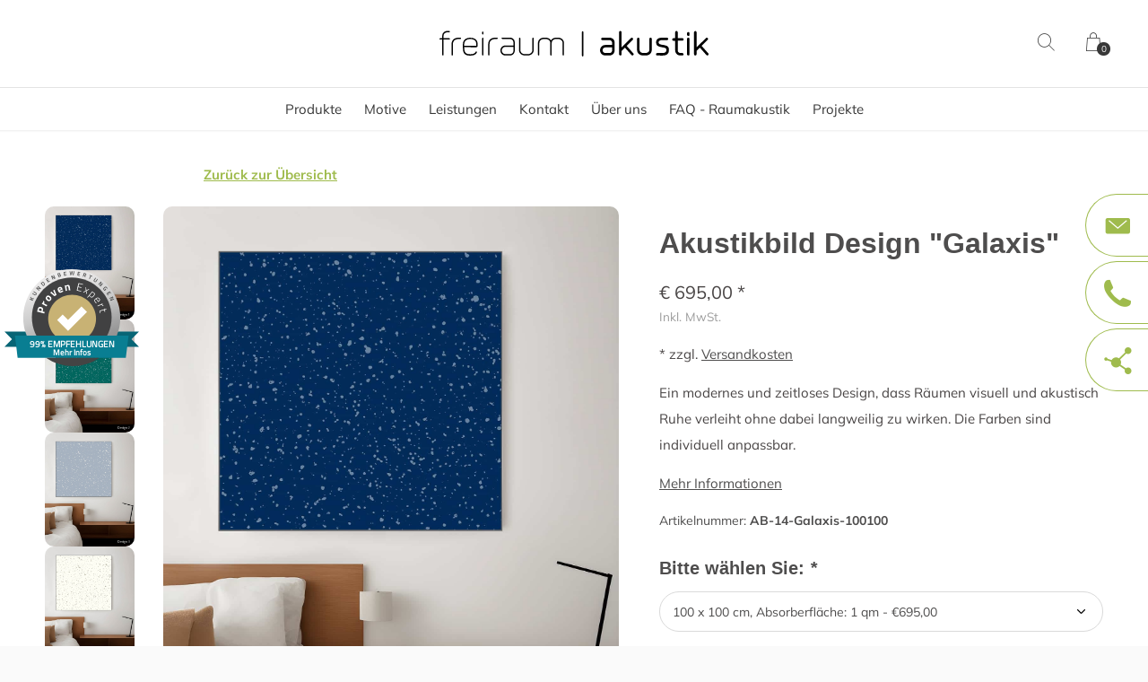

--- FILE ---
content_type: text/html;charset=utf-8
request_url: https://www.freiraumakustik.de/akustikbild-design-galaxis.html
body_size: 13643
content:
<!doctype html>
<html lang="de" dir="ltr" class="center  white theme-product   custom-header-hover  ">
<head>
    <script type="text/javascript" data-cmp-ab="1" src="https://cdn.consentmanager.net/delivery/autoblocking/107e435f2ad1.js" data-cmp-host="d.delivery.consentmanager.net" data-cmp-cdn="cdn.consentmanager.net" data-cmp-codesrc="0"></script>
  
  
    






<script type="text/javascript">
   window.dataLayer = window.dataLayer || [];
   dataLayer.push({
                                    ecomm_prodid: "146452626",
                  ecomm_prodid_adwords: "289190388",
                  ecomm_pname: "Akustikbild Design &quot;Galaxis&quot; 100 x 100 cm, Absorberfläche: 1 qm",
                  ecomm_category: "Mit Designmotiven",
                  ecomm_pagetype: "product",
                  ecomm_totalvalue: 695
                                                                                               
                         
                  });
</script>

<!-- Google Tag Manager embedding -->


<!-- Google tag (gtag.js) -->
<script async src="https://www.googletagmanager.com/gtag/js?id=AW-1069030280"></script>
<script>
  window.dataLayer = window.dataLayer || [];
  function gtag(){dataLayer.push(arguments);}
  gtag('js', new Date());

  gtag('config', 'AW-1069030280');
</script>








<script async>


function handleProvenExpertConsentData(x) {
    if ("vendorConsents" in x) {
        if ("c34024" in x.vendorConsents && x.vendorConsents["c34024"]) {
            console.log("Consent granted for Proven Expert (c34024)");

            // Dynamically load the ProvenExpert script and the badge
            loadProvenExpertGTM();

        } else {
            console.log("Consent denied for Proven Expert");
        }
    }
}

function loadProvenExpertGTM() {
    var provenScript = document.createElement('script');
    provenScript.src = "https://www.provenexpert.com/widget/richsnippet.js?u=1two1LmAkRUpmqGB1xmZ2DQA3NaAiMmp&v=2";
    provenScript.async = true;
    document.head.appendChild(provenScript);

    provenScript.onload = function() {
        console.log('ProvenExpert script loaded successfully.');

        // Add ProvenExpert badge
        addProvenExpertBadge();
    };
}
/*
function addProvenExpertBadge() {
    // Add the CSS styles for the badge
    var style = document.createElement('style');
    style.type = 'text/css';
    style.innerHTML = `
        body {-ms-overflow-style: scrollbar;}
        @media(max-width:991px) {
            .ProvenExpert_widget_container {
                display: none !important;
            }
        }
    `;
    document.head.appendChild(style);

    // Add the ProvenExpert badge HTML
    var badgeContainer = document.createElement('a');
    badgeContainer.className = "ProvenExpert_widget_container";
    badgeContainer.href = "https://www.provenexpert.com/freiraum-agentur-gmbh/?utm_source=Widget&utm_medium=Widget&utm_campaign=Widget";
    badgeContainer.title = "Kundenbewertungen & Erfahrungen zu freiraum Agentur GmbH. Mehr Infos anzeigen.";
    badgeContainer.target = "_blank";
    badgeContainer.style.cssText = "text-decoration:none;z-index:9999;position:fixed;float:left;line-height:0;left:0;top:350px;";
    badgeContainer.rel = "noopener noreferrer";

    var img = new Image();
    img.src = "https://images.provenexpert.com/7f/22/3152301ec4f3c427b4008b3a7d2a/widget_square_155_de_0.png";
    img.alt = "Erfahrungen & Bewertungen zu freiraum Agentur GmbH";
    img.width = 155;
    img.height = 155;
    img.style.border = "0";

    badgeContainer.appendChild(img);
    document.body.appendChild(badgeContainer);
}

function checkProvenExpertConsentAndLoadGTM() {
    // Replace this with your actual consent checking logic
    var consentGiven = false; // Example variable to represent consent status

    // Example check for consent - you might use cookies, localStorage, or a CMP API
    if (typeof __cmp !== 'undefined') {
        var cmpData = __cmp('getCMPData');
        if (cmpData && cmpData.vendorConsents && cmpData.vendorConsents["c34024"]) {
            consentGiven = cmpData.vendorConsents["c34024"];
        }
    }

    if (consentGiven) {
        handleProvenExpertConsentData({ vendorConsents: { "c34024": true } }); // Mocked consent data
    } else {
        handleProvenExpertConsentData({ vendorConsents: { "c34024": false } }); // Mocked consent data
    }
}
  

  setTimeout(checkProvenExpertConsentAndLoadGTM, 2000);
  */
// Optional: Adding event listener for CMP data change if supported by CMP
document.addEventListener('cmpConsentChange', function() {
    checkConsentAndLoadGTM();
  /*checkProvenExpertConsentAndLoadGTM();*/
  addProvenExpertBadge();
  loadProvenExpertGTM();
});
  
</script>




<!-- End Google Tag Manager -->


<meta charset="UTF-8">
<meta http-equiv="x-ua-compatible" content="ie=edge">
<title>Akustikbild Design &quot;Galaxis&quot; - freiraum Akustik </title>
<meta name="description" content="Unser Akustikbild &quot;Galaxis&quot; verbindet ewige Weiten mit optimaler Schallabsorption auf höchsten Nivaeau. Absorberklasse A, OEKO-Tex-100 zertifiziert. ✰✰✰✰✰">
<meta name="keywords" content="Akustikbild, Design, &quot;Galaxis&quot;, Raumakakustik, Akustikprodukte, Akustikberatung und Akustikplanung">
<meta name="theme-color" content="#ffffff">
<meta name="MobileOptimized" content="320">
<meta name="HandheldFriendly" content="true">
<meta name="viewport" content="width=device-width, initial-scale=1, maximum-scale=2, viewport-fit=cover, shrink-to-fit=no">
<meta name="author" content="https://www.dmws.nl">


<link rel="preload" href="https://cdn.webshopapp.com/shops/308032/themes/179795/assets/font-mulish-300.woff" as="font" type="font/woff" crossorigin>
<link rel="preload" href="https://cdn.webshopapp.com/shops/308032/themes/179795/assets/font-mulish-regular.woff" as="font" type="font/woff" crossorigin>
<link rel="preload" href="https://cdn.webshopapp.com/shops/308032/themes/179795/assets/font-mulish-500.woff" as="font" type="font/woff" crossorigin>
<link rel="preload" href="https://cdn.webshopapp.com/shops/308032/themes/179795/assets/font-mulish-600.woff" as="font" type="font/woff" crossorigin>
<link rel="preload" href="https://cdn.webshopapp.com/shops/308032/themes/179795/assets/font-mulish-700.woff" as="font" type="font/woff" crossorigin>
<link rel="preload" href="https://cdn.webshopapp.com/shops/308032/themes/179795/assets/font-mulish-800.woff" as="font" type="font/woff" crossorigin>
<link rel="preload" href="https://cdn.webshopapp.com/shops/308032/themes/179795/assets/font-mulish-900.woff" as="font" type="font/woff" crossorigin>

<link rel="preload" href="https://cdn.webshopapp.com/shops/308032/themes/179795/assets/font-maven-regular.woff" as="font" type="font/woff" crossorigin>
<link rel="preload" href="https://cdn.webshopapp.com/shops/308032/themes/179795/assets/font-maven-500.woff2" as="font" type="font/woff2" crossorigin>
<link rel="preload" href="https://cdn.webshopapp.com/shops/308032/themes/179795/assets/font-maven-600.woff2" as="font" type="font/woff2" crossorigin>
<link rel="preload" href="https://cdn.webshopapp.com/shops/308032/themes/179795/assets/font-maven-700.woff" as="font" type="font/woff" crossorigin>
<link rel="preload" href="https://cdn.webshopapp.com/shops/308032/themes/179795/assets/font-maven-800.woff" as="font" type="font/woff" crossorigin>
<link rel="preload" href="https://cdn.webshopapp.com/shops/308032/themes/179795/assets/font-maven-900.woff" as="font" type="font/woff" crossorigin>

<link rel="preload" href="https://cdn.webshopapp.com/shops/308032/themes/179795/assets/font-icomoon-mod.woff" as="font" type="font/woff" crossorigin>


<link rel="icon" type="image/x-icon" href="https://cdn.webshopapp.com/shops/308032/themes/179795/v/1425027/assets/favicon.png?20220803124407">
<link rel="apple-touch-icon" href="https://cdn.webshopapp.com/shops/308032/themes/179795/v/1425027/assets/favicon.png?20220803124407">
<link rel="mask-icon" href="https://cdn.webshopapp.com/shops/308032/themes/179795/assets/safari-pinned-tab.svg?20260128163641" color="#383838">
<link rel="mask-icon" href="https://cdn.webshopapp.com/shops/308032/themes/179795/v/1425027/assets/favicon.png?20220803124407" color="#383838">
<link rel="manifest" href="https://cdn.webshopapp.com/shops/308032/themes/179795/assets/manifest.json?20260128163641">


<meta name="msapplication-config" content="https://cdn.webshopapp.com/shops/308032/themes/179795/assets/browserconfig.xml?20260128163641">
<meta name="google-site-verification" content="w5DH48dS7e7r0X1k1nDJsxFM2QqbelPMKtyVkEI8TsM" />
<meta name="google-site-verification" content="2ji4OsRk56T_XKGpBnZG-XaqEviC_Z8SxIDriGgAPpE" />

<!-- metadata-rain || c: https://www.freiraumakustik.de/akustikbild-design-galaxis.html || r:  || p: https://www.freiraumakustik.de/akustikbild-design-galaxis.html -->
<link rel="canonical" href="https://www.freiraumakustik.de/akustikbild-design-galaxis.html" />
<meta property="og:url" content="https://www.freiraumakustik.de/akustikbild-design-galaxis.html" />

<meta property="og:locale" content="de_DE" />
<meta property="og:title" content="Akustikbild Design &quot;Galaxis&quot;">
<meta property="og:type" content="website"> 
<meta property="og:description" content="Unser Akustikbild &quot;Galaxis&quot; verbindet ewige Weiten mit optimaler Schallabsorption auf höchsten Nivaeau. Absorberklasse A, OEKO-Tex-100 zertifiziert. ✰✰✰✰✰">
<meta property="og:site_name" content="freiraum Akustik ">
<meta name="twitter:title" content="Akustikbild Design &quot;Galaxis&quot;">
<meta name="twitter:description" content="Unser Akustikbild &quot;Galaxis&quot; verbindet ewige Weiten mit optimaler Schallabsorption auf höchsten Nivaeau. Absorberklasse A, OEKO-Tex-100 zertifiziert. ✰✰✰✰✰">

    <meta name="twitter:card" content="summary_large_image" />
    <meta name="twitter:site" content="@freiraumagentur" />
    <meta name="twitter:title" content="Akustikbild Design &quot;Galaxis&quot;" />
        <meta name="twitter:image" content="https://cdn.webshopapp.com/shops/308032/files/439574165/375x300x1/image.jpg" />
    <meta property="og:image" content="https://cdn.webshopapp.com/shops/308032/files/439574165/375x300x1/image.jpg" />
    <meta property="og:image:type" content="image/jpeg" />
    <meta property="og:image:width" content="375" />
    <meta property="og:image:height" content="300" />
    <meta property="og:type" content="product" />


<script type="application/ld+json">
  [
        {
      "@context": "http://schema.org",
      "@type": "Product", 
      "name": "Akustikbild Design &quot;Galaxis&quot;",
      "url": "https://www.freiraumakustik.de/akustikbild-design-galaxis.html",
            "description": "Unser Akustikbild &quot;Galaxis&quot; verbindet ewige Weiten mit optimaler Schallabsorption auf höchsten Nivaeau. Absorberklasse A, OEKO-Tex-100 zertifiziert. ✰✰✰✰✰",      "image": "https://cdn.webshopapp.com/shops/308032/files/439574165/300x250x2/akustikbild-design-galaxis.jpg",            "mpn": "AB-14-Galaxis-100100",            "offers": {
        "@type": "Offer",
        "price": "695.00",        "url": "https://www.freiraumakustik.de/akustikbild-design-galaxis.html",
        "priceValidUntil": "2027-02-01",
        "priceCurrency": "EUR"      }
          },
        {
      "@context": "http://schema.org/",
      "@type": "Organization",
      "url": "https://www.freiraumakustik.de/",
      "name": "freiraum Akustik ",
      "legalName": "freiraum Akustik ",
      "description": "Unser Akustikbild &quot;Galaxis&quot; verbindet ewige Weiten mit optimaler Schallabsorption auf höchsten Nivaeau. Absorberklasse A, OEKO-Tex-100 zertifiziert. ✰✰✰✰✰",
      "logo": "https://cdn.webshopapp.com/shops/308032/themes/179795/v/1555667/assets/logo.png?20221030203409",
      "image": "https://cdn.webshopapp.com/shops/308032/themes/179795/v/2805764/assets/hero-image.jpg?20260127152136",
      "contactPoint": {
        "@type": "ContactPoint",
        "contactType": "Customer service",
        "telephone": "+49 6221 - 658 2604"
      },
      "address": {
        "@type": "PostalAddress",
        "streetAddress": "Hauptstraße 64-66",
        "addressLocality": "Deutschland",
        "postalCode": "69117 Heidelberg",
        "addressCountry": "DE"
      }
      ,
      "aggregateRating": {
          "@type": "AggregateRating",
          "bestRating": "5",
          "worstRating": "1",
          "ratingValue": "4,95",
          "reviewCount": "387",
          "url":"https://www.provenexpert.com/freiraum-agentur-gmbh/"
      }
         
    },
    { 
      "@context": "http://schema.org", 
      "@type": "WebSite", 
      "url": "https://www.freiraumakustik.de/", 
      "name": "freiraum Akustik ",
      "description": "Unser Akustikbild &quot;Galaxis&quot; verbindet ewige Weiten mit optimaler Schallabsorption auf höchsten Nivaeau. Absorberklasse A, OEKO-Tex-100 zertifiziert. ✰✰✰✰✰",
      "author": [
        {
          "@type": "Organization",
          "url": "https://www.dmws.nl/",
          "name": "DMWS B.V.",
          "address": {
            "@type": "PostalAddress",
            "streetAddress": "Klokgebouw 195 (Strijp-S)",
            "addressLocality": "Eindhoven",
            "addressRegion": "NB",
            "postalCode": "5617 AB",
            "addressCountry": "NL"
          }
        }
      ]
    }
  ]
</script>
<script>
  function deleteCookie(name) {
    // Entfernt das Cookie mit dem angegebenen Namen
    document.cookie = name + '=; expires=Thu, 01 Jan 1970 00:00:00 UTC; path=/;';
}

// Entferne die vier spezifischen Cookies
deleteCookie('COOKIELAW');
deleteCookie('COOKIELAW_SOCIAL');
deleteCookie('COOKIELAW_STATS');
deleteCookie('COOKIELAW_ADS');
</script>
      

  <script>
    (function (c, s, q, u, a, r, e) {
        c.hj=c.hj||function(){(c.hj.q=c.hj.q||[]).push(arguments)};
        c._hjSettings = { hjid: a };
        r = s.getElementsByTagName('head')[0];
        e = s.createElement('script');
        e.async = true;
        e.src = q + c._hjSettings.hjid + u;
        r.appendChild(e);
    })(window, document, 'https://static.hj.contentsquare.net/c/csq-', '.js', 5305035);
</script>

  
  
  <link rel="stylesheet" media="screen" href="https://cdn.webshopapp.com/shops/308032/themes/179795/assets/01-overrides.css?20260128163641?735">
  
  <link rel="stylesheet" media="screen" href="https://cdn.webshopapp.com/shops/308032/themes/179795/assets/screen.css?20260128163641?763">
  
    <link rel="stylesheet" media="screen" href="https://cdn.webshopapp.com/shops/308032/themes/179795/assets/settings.css?20260128163641">
    <link rel="stylesheet" as="style" href="https://cdn.webshopapp.com/shops/308032/themes/179795/assets/theme-corners.css?20260128163641">    <link rel="stylesheet" media="screen" href="https://cdn.webshopapp.com/shops/308032/themes/179795/assets/custom.css?20260128163641">
  
   
    
  
    <script src="https://cdn.webshopapp.com/shops/308032/themes/179795/assets/z-jquery172-min.js?20260128163641?919"></script>
    <script src="https://cdn.webshopapp.com/shops/308032/themes/179795/assets/z-jquery-ui1101-min.js?20260128163641?148" defer></script>
<script src="https://cdn.webshopapp.com/shops/308032/themes/179795/assets/fancybox.js?20260128163641?914" defer></script>
    <script src="https://cdn.webshopapp.com/assets/gui.js?2025-02-20?136" defer></script>

    <script src="https://cdn.webshopapp.com/shops/308032/themes/179795/assets/scripts.js?20260128163641?921" defer></script>
    <script src="https://cdn.webshopapp.com/shops/308032/themes/179795/assets/global.js?20260128163641?516" defer></script>

	  <script>let $ = jQuery</script>
    <script src="https://cdn.webshopapp.com/shops/308032/themes/179795/assets/custom.js?20260128163641?813" defer></script>
  <script src="https://cdn.webshopapp.com/shops/308032/themes/179795/assets/async.js?20260128163641?420" defer></script>
  <script src="https://cdn.webshopapp.com/shops/308032/themes/179795/assets/owlCarousel.js?20260128163641?229"></script>
  	
  
 


            <script src="https://cdn.webshopapp.com/shops/308032/themes/179795/assets/jquery-1-9-1.js?20260128163641"></script>
    
        <link rel="preconnect" href="https://cdn.webshopapp.com/">
      
  	    <link rel="dns-prefetch" href="https://cdn.webshopapp.com/">
    
  	<link rel="stylesheet" media="screen" href="https://cdn.webshopapp.com/shops/308032/themes/179795/assets/00-font-loader.css?20260128163641?703">

  

</head>
<body class="custom-rain akustikbild-design-galaxis  pagekey-d0409d00a46b7017c57287c2a1c85162">
        <script>
function handleProvenExpertConsentData(x) {
    if ("vendorConsents" in x) {
        if ("c67431" in x.vendorConsents && x.vendorConsents["c67431"]) {
            console.log("Consent granted for Chatbot (c67431)");
            // loadChatbox();
            // hideConsentBox();
            removeCMPscreenFromURL();
            
            if (!sessionStorage.getItem('chatbotConsentReloaded')) {
                sessionStorage.setItem('chatbotConsentReloaded', 'true');
                setTimeout(() => location.reload(), 500); // Reload nach 500ms
            }
        } else {
            console.log("Consent denied for Chatbot");
            // showConsentBox();
        }
    }
}

function removeCMPscreenFromURL() {
    var url = new URL(window.location.href);
    if (url.searchParams.has('cmpscreen')) {
        url.searchParams.delete('cmpscreen');
        window.history.replaceState({}, document.title, url.href);
    }
}

function loadChatbox() {
  /*
    var chatboxScript = document.createElement('script');
    chatboxScript.type = "module";
    chatboxScript.textContent = `
        import Chatbox from 'https://cdn.jsdelivr.net/npm/@chaindesk/embeds@latest/dist/chatbox/index.js';
        Chatbox.initBubble({
            agentId: 'cm23kjnlu1gddz4rixdlce4km',
        });
    `;
    document.head.appendChild(chatboxScript);
    console.log("Chatbox loaded");
    */
}

function checkConsentAndLoadChatbox() {
    if (typeof __cmp !== 'undefined') {
        __cmp('getCMPData', null, function (cmpData) {
            if (cmpData && cmpData.vendorConsents && cmpData.vendorConsents["c67431"]) {
                handleProvenExpertConsentData({ vendorConsents: { "c67431": true } });
            } else {
                handleProvenExpertConsentData({ vendorConsents: { "c67431": false } });
            }
        });
    }
}

function showConsentBox() {
    // Überprüfen, ob der Tooltip bereits geschlossen wurde
    if (localStorage.getItem('cookieTooltipClosed') === 'true') {
        return; // Tooltip wird nicht angezeigt, wenn es bereits geschlossen wurde
    }

    if (!document.getElementById('cookie-consent-box')) {
        var consentBox = document.createElement('div');
        consentBox.id = 'cookie-consent-box';

        var currentUrl = new URL(window.location.href);
        currentUrl.searchParams.set('cmpscreen', '');

        consentBox.innerHTML = `
            <div id="cookie-tooltip">
                Bitte akzeptieren Sie unsere Cookies, um den Chatbot nutzen zu können.
                <button id="close-cookie-tooltip" style="border:none; background:transparent; font-size:16px; cursor:pointer; position:absolute; top:5px; right:10px;">✖</button>
            </div>
            <a id="cookie-text" href="${currentUrl.href}" style="color: white; text-decoration: none;">Cookie Settings</a>
        `;

        document.body.appendChild(consentBox);

        // Event Listener für den Schließen-Button
        document.getElementById('close-cookie-tooltip').addEventListener('click', function() {
            // Nur den Tooltip selbst entfernen
            var tooltip = document.getElementById('cookie-tooltip');
            if (tooltip) {
                tooltip.remove();
            }
            // Status in localStorage speichern, damit der Tooltip nicht mehr erscheint
            localStorage.setItem('cookieTooltipClosed', 'true');
        });
    }
}


function hideConsentBox() {
    var consentBox = document.getElementById('cookie-consent-box');
    if (consentBox) {
        consentBox.remove();
    }
}

setTimeout(checkConsentAndLoadChatbox, 250);

function observeConsentChanges() {
    const observer = new MutationObserver(() => {
        if (typeof __cmp !== 'undefined') {
            __cmp('getCMPData', null, function (cmpData) {
                if (cmpData && cmpData.vendorConsents && cmpData.vendorConsents["c67431"]) {
                    console.log("Consent granted via observer");
                    removeCMPscreenFromURL();

                    if (!sessionStorage.getItem('chatbotConsentReloaded')) {
                        sessionStorage.setItem('chatbotConsentReloaded', 'true');
                        setTimeout(() => location.reload(), 500);
                    }
                }
            });
        }
    });

    observer.observe(document.body, { childList: true, subtree: true });
}

observeConsentChanges();

document.addEventListener('cmpConsentChange', function() {
    checkConsentAndLoadChatbox();
});

// CSS für die Consent-Box
var style = document.createElement('style');
style.textContent = `
    #cookie-text {
        position: fixed;
        bottom: 20px;
        right: 0;
        background: rgba(0, 0, 0, 0.7);
        color: white;
        padding: 10px 20px;
        border-radius: 5px;
        font-size: 14px;
        z-index: 1000;
        border-radius: 40px 0px 0px 40px;
        background: #9fbb4d;
        display: flex;
        flex-direction: column;
        align-items: center;
    }
    
    #close-cookie-tooltip {
    right: -15px;
  padding: 0;
  min-width: 10px;
  top: -10px;
  width: 15px;
  }
    
    #cookie-tooltip {
        background: white;
        color: black !important;
        padding: 10px 20px;
        border-radius: 5px;
        font-size: 14px;
        margin-bottom: 5px;
        text-align: center;
        box-shadow: 0px 2px 5px rgba(0, 0, 0, 0.2);
        position: fixed;
        bottom: 100px;
        right: 10px;
        z-index: 10;
        border: 1px solid rgb(205, 215, 225);
    }
`;
document.head.appendChild(style);

  </script>
  
<!-- Google Tag Manager (noscript) cmp-sensitive --><!-- End Google Tag Manager (noscript) --><ul class="hidden-data hidden"><li>308032</li><li>179795</li><li>ja</li><li>de</li><li>live</li><li>info//freiraumakustik/de</li><li>https://www.freiraumakustik.de/</li></ul><div id="root"><header id="top"><p id="logo"><a href="https://www.freiraumakustik.de/" accesskey="h"><img src="https://cdn.webshopapp.com/shops/308032/themes/179795/assets/freiraum-akustik-logo.svg?20260128163641" alt="freiraum Akustik " width="300" height="45" class="inv"><img src="https://cdn.webshopapp.com/shops/308032/themes/179795/v/1550991/assets/logo-light.png?20221030200708" alt="freiraum Akustik " width="300" height="45" loading="lazy" ></a></p><nav id="nav" aria-label="Menü"><ul ><li class="li1 has-mega sub"><a class="" href="https://www.freiraumakustik.de/catalog/">Produkte</a><ul class="mega"><li class="img"><img src="https://cdn.webshopapp.com/shops/308032/themes/179795/assets/preload.gif?20260128163641" data-src="https://cdn.webshopapp.com/shops/308032/themes/179795/v/2778129/assets/menu-image.jpg?20251212114209" alt="freiraum Akustik" width="300" height="300"></li><li class=" li2"><a href="https://www.freiraumakustik.de/akustikbilder/">Akustikbilder</a><ul><li class=" li3"><a href="https://www.freiraumakustik.de/akustikbilder/mit-ihren-eigenen-motiven/">Mit Ihren eigenen Motiven</a></li><li class=" li3"><a href="https://www.freiraumakustik.de/akustikbilder/mit-naturfotos/">Mit Naturfotos</a></li><li class=" li3"><a href="https://www.freiraumakustik.de/akustikbilder/mit-kunstmotiven/">Mit Kunstmotiven</a></li><li class=" li3"><a href="https://www.freiraumakustik.de/akustikbilder/mit-designmotiven/">Mit Designmotiven</a></li><li class=" li3"><a href="https://www.freiraumakustik.de/akustikbilder/in-allen-farben-fuer-beamer/">In allen Farben &amp; für Beamer</a></li></ul></li><li class=" li2"><a href="https://www.freiraumakustik.de/akustik-trennwaende/">Akustik Trennwände</a><ul><li class=" li3"><a href="https://www.freiraumakustik.de/akustik-trennwaende/mit-ihren-eigenen-motiven/">Mit Ihren eigenen Motiven</a></li><li class=" li3"><a href="https://www.freiraumakustik.de/akustik-trennwaende/mit-kunstmotiven/">Mit Kunstmotiven</a></li><li class=" li3"><a href="https://www.freiraumakustik.de/akustik-trennwaende/mit-designmotiven/">Mit Designmotiven</a></li><li class=" li3"><a href="https://www.freiraumakustik.de/akustik-trennwaende/in-allen-farben/">In allen Farben</a></li><li class=" li3"><a href="https://www.freiraumakustik.de/akustik-trennwaende/tischtrennwaende/">Tischtrennwände</a></li></ul></li><li class=" li2"><a href="https://www.freiraumakustik.de/akustik-deckensegel/">Akustik Deckensegel</a></li><li class=" li2"><a href="https://www.freiraumakustik.de/muster-andrucke-wechselbespannungen/">Muster, Andrucke &amp; Wechselbespannungen</a></li><li class=" li2"><a href="https://www.freiraumakustik.de/telefonboxen/">Telefonboxen </a></li><li class=" li2"><a href="https://www.freiraumakustik.de/sonderangebote/">Sonderangebote %</a></li></ul></li><li id="motive"
            class=" li7 link.new_windowNOPE"><a href="https://www.freiraumakustik.de/motive/" title="Motive">Motive</a></li><li id="leistungen"
            class=" li7 link.new_windowNOPE"><a href="https://www.freiraumakustik.de/leistungen/" title="Leistungen">Leistungen</a></li><li id="service"
            class=" li7 link.new_windowNOPE"><a href="https://www.freiraumakustik.de/service/" title="Kontakt">Kontakt</a></li><li id="servicefreiraum"
            class=" li7 link.new_windowNOPE"><a href="https://www.freiraumakustik.de/service/freiraum/" title="Über uns">Über uns</a></li><li class="li8"><a href="https://www.freiraumakustik.de/blogs/faq-raumakustik-wissen/" title="FAQ - Raumakustik">FAQ - Raumakustik</a><ul><li class="li8-1"><a href="https://www.freiraumakustik.de/blogs/faq-raumakustik-wissen/faq-raumakustik-wissen-grundlagen-und-haeufige-fra/">FAQ Raumakustik – Wissen, Grundlagen und häufige Fragen</a></li><li class="li8-1"><a href="https://www.freiraumakustik.de/blogs/faq-raumakustik-wissen/haeufige-fehler-bei-der-verbesserung-der-raumakust/">Häufige Fehler bei der Verbesserung der Raumakustik</a></li><li class="li8-1"><a href="https://www.freiraumakustik.de/blogs/faq-raumakustik-wissen/was-sagt-die-nachhallzeit-ueber-einen-raum-aus/">Was sagt die Nachhallzeit über einen Raum aus?</a></li><li class="li8-1"><a href="https://www.freiraumakustik.de/blogs/faq-raumakustik-wissen/wie-viele-schallabsorber-braucht-ein-raum/">Wie viele Schallabsorber braucht ein Raum?</a></li><li class="li8-1"><a href="https://www.freiraumakustik.de/blogs/faq-raumakustik-wissen/wie-funktionieren-schallabsorber/">Wie funktionieren Schallabsorber?</a></li></ul></li><li class="li8"><a href="https://www.freiraumakustik.de/blogs/news/" title="Projekte">Projekte</a><ul><li class="li8-1"><a href="https://www.freiraumakustik.de/blogs/news/akustik-optimieren-buero-so-gehts/">Akustik optimieren Büro – so geht’s!</a></li><li class="li8-1"><a href="https://www.freiraumakustik.de/blogs/news/effektiver-schallschutz-im-buero/">Effektiver Schallschutz im Büro</a></li><li class="li8-1"><a href="https://www.freiraumakustik.de/blogs/news/kunstvolle-akustikloesungen-fuers-buero/">Kunstvolle Akustiklösungen fürs Büro</a></li><li class="li8-1"><a href="https://www.freiraumakustik.de/blogs/news/bueroakustik-raum-in-raum-loesungen/">Büroakustik Raum in Raum Lösungen</a></li><li class="li8-1"><a href="https://www.freiraumakustik.de/blogs/news/privathaus-akustikoptimierung/">Privathaus Akustikoptimierung</a></li></ul></li></ul><ul class="icons"><li><a accesskey="7" title="Suche" href="./"><i class="icon-zoom"></i><span class="hidden">Suchen</span></a><em>(6)</em></li><li class="cart"><a accesskey="8" title="Warenkorb" href="https://www.freiraumakustik.de/cart/"><i class="icon-cart"></i><span class="hidden">Ihr Warenkorb</span><span>0</span></a><em>(7)</em></li><li class="lang"><a class="nl" accesskey="9" href="./"><img src="https://cdn.webshopapp.com/shops/308032/themes/179795/assets/flag-de.svg?20260128163641" alt="Deutsch" width="18" height="12"><span class="hidden">Sprache</span></a><em>(9)</em></li><div id="phone-inner-nav" style="display: block;"><p>Haben Sie Fragen?</p><p>Rufen Sie uns gerne an:
              <br><a title="Hier klicken um direkt anzurufen" href="tel:+4962216582604"><i class="icon-mod-phone3"></i>        
          +49 6221 658 2604
          </a></p></div></ul></nav><form action="https://www.freiraumakustik.de/search/" method="get" id="formSearch" class="search-mod"><p><label for="q">Suchen</label><input type="search" id="q" name="q" value="" autocomplete="off" required><button type="submit">Suchen</button></p></form></header><main id="content" class="light                                   product "><article class="module-box product-detail"><p><a class="page-back" href="https://www.freiraumakustik.de/akustikbilder/mit-designmotiven/" title="Zurück zur Übersicht">Zurück zur Übersicht</a></p><div class="product-detail__image-mobil"><img src="https://cdn.webshopapp.com/shops/308032/files/439574165/image.jpg" alt="Akustikbild Design &quot;Galaxis&quot;-" width="515" height="515" loading="lazy"></div><script>
		if (document.referrer.indexOf('freiraum') >= 0) { 
 			console.log('ref freiraum');
      $('.page-back').attr( "onclick", "window.history.go(-1); return false;" );
		} else {
  		console.log(document.referrer);
		}
  </script><div class="module-product"><div><header><h1>
                    Akustikbild Design &quot;Galaxis&quot;        </h1></header><div><div class="double"><p class="price"> € 695,00 * <span class="small-extra">Inkl. MwSt.</span></p></div><p class="small-extra">* zzgl. <a style="display:unset;" href="https://www.freiraumakustik.de/service/shipping-returns/">Versandkosten</a></p><p>Ein modernes und zeitloses Design, dass Räumen visuell und akustisch Ruhe verleiht ohne dabei langweilig zu wirken. Die Farben sind individuell anpassbar.</p><p><a href="#section-content">Mehr Informationen</a></p><ul class="list-inline"><li>Artikelnummer: <span class="strong">AB-14-Galaxis-100100</span></li></ul></div><form action="https://www.freiraumakustik.de/cart/add/289190388/" id="product_configure_form" method="post" class="form-product" data-url="https://www.freiraumakustik.de/cart/add/289190388/"><input type="hidden" name="bundle_id" id="product_configure_bundle_id" value=""><div class="product-configure"><div class="product-configure-variants"  aria-label="Select an option of the product. This will reload the page to show the new option." role="region"><label for="product_configure_variants">Bitte wählen Sie: <em aria-hidden="true">*</em></label><select name="variant" id="product_configure_variants" onchange="document.getElementById('product_configure_form').action = 'https://www.freiraumakustik.de/product/variants/146452626/'; document.getElementById('product_configure_form').submit();" aria-required="true"><option value="289190388" selected="selected">100 x 100 cm, Absorberfläche: 1 qm - €695,00</option><option value="289190391">110 x 110 cm, Absorberfläche: 1 qm - €789,00</option><option value="289190387">120 x 120 cm, Absorberfläche: 1,44 qm - €849,00</option><option value="289190392">130 x 130 cm, Absorberfläche: 1,44 qm - €949,00</option><option value="289190389">140 x 140 cm, Absorberfläche: 2,16 qm - €1.029,00</option><option value="289190393">150 x 150 cm, Absorberfläche: 2,25 qm - €1.129,00</option><option value="289190390">weitere Wunschmaße auf Anfrage bis XXL möglich - €0,00</option></select><div class="product-configure-clear"></div></div><div class="product-configure-custom" role="region" aria-label="Product configurations"><div class="product-configure-custom-option" ><label for="product_configure_custom_8050016" id="gui-product-custom-field-title-8050016">Design Auswahl: <em aria-hidden="true">*</em></label><select name="custom[8050016]" id="product_configure_custom_8050016" aria-required="true"><option value="" disabled="disabled" selected="selected">Bitte wählen Sie...</option><option value="69018239">Design 1</option><option value="69018240">Design 2</option><option value="69018241">Design 3</option><option value="69018242">Design 4</option><option value="69018243">Design 5</option><option value="69018244">Design 6</option></select><div class="product-configure-clear"></div></div><div class="product-configure-custom-option"  role="group" aria-label="Hoch- und Querformat"><label id="gui-product-custom-field-title-8050017">Hoch- und Querformat: <em aria-hidden="true">*</em></label><div class="product-configure-custom-option-item"><input name="custom[8050017]" id="product_configure_custom_8050017_69018245" type="radio" value="69018245" aria-required="true" /><label for="product_configure_custom_8050017_69018245">Hochformat</label><div class="product-configure-clear"></div></div><div class="product-configure-custom-option-item"><input name="custom[8050017]" id="product_configure_custom_8050017_69018246" type="radio" value="69018246" aria-required="true" /><label for="product_configure_custom_8050017_69018246">Querformat</label><div class="product-configure-clear"></div></div><div class="product-configure-clear"></div></div></div></div><p class="submit aside"><span class="input-number"><label for="product-q" class="hidden">Menge</label><input type="number" id="product-q" name="quantity" value="1" min="0" max="" required></span><button type="submit">Zum Warenkorb hinzufügen</button><a href="javascript:;" id="checkoutButton">Direkt zum Checkout</a></p><ul class="list-product-checks aside"><li><i class="icon-check overlay-d"></i> 15-20 Werktage</li><li><i class="icon-check overlay-d"></i> Bis zu 100% Schallabsorption, 96% bei 500 Hertz</li><li><i class="icon-check overlay-d"></i> Ökologisch und allergikerfreundlich</li><li><i class="icon-check overlay-d"></i> Flexible Zahlmöglichkeiten</li><li><i class="icon-check overlay-d"></i> Produkte werden zusammengebaut geliefert </li></ul></form></div><ul class="list-product test"><li class="list-product__product-image"><a href="https://cdn.webshopapp.com/shops/308032/files/439574165/image.jpg" data-fslightbox="product-gallery" data-index="1"><img src="https://cdn.webshopapp.com/shops/308032/files/439574165/image.jpg" alt="Akustikbild Design &quot;Galaxis&quot;-1" width="515" height="515" ></a></li><li class="list-product__product-image"><a href="https://cdn.webshopapp.com/shops/308032/files/439574324/image.jpg" data-fslightbox="product-gallery" data-index="2"><img src="https://cdn.webshopapp.com/shops/308032/files/439574324/image.jpg" alt="Akustikbild Design &quot;Galaxis&quot;-2" width="515" height="515" loading="lazy"></a></li><li class="list-product__product-image"><a href="https://cdn.webshopapp.com/shops/308032/files/439573783/image.jpg" data-fslightbox="product-gallery" data-index="3"><img src="https://cdn.webshopapp.com/shops/308032/files/439573783/image.jpg" alt="Akustikbild Design &quot;Galaxis&quot;-3" width="515" height="515" loading="lazy"></a></li><li class="list-product__product-image"><a href="https://cdn.webshopapp.com/shops/308032/files/439574447/image.jpg" data-fslightbox="product-gallery" data-index="4"><img src="https://cdn.webshopapp.com/shops/308032/files/439574447/image.jpg" alt="Akustikbild Design &quot;Galaxis&quot;-4" width="515" height="515" loading="lazy"></a></li><li class="list-product__product-image"><a href="https://cdn.webshopapp.com/shops/308032/files/439574702/image.jpg" data-fslightbox="product-gallery" data-index="5"><img src="https://cdn.webshopapp.com/shops/308032/files/439574702/image.jpg" alt="Akustikbild Design &quot;Galaxis&quot;-5" width="515" height="515" loading="lazy"></a></li><li class="list-product__product-image"><a href="https://cdn.webshopapp.com/shops/308032/files/439575042/image.jpg" data-fslightbox="product-gallery" data-index="6"><img src="https://cdn.webshopapp.com/shops/308032/files/439575042/image.jpg" alt="Akustikbild Design &quot;Galaxis&quot;-6" width="515" height="515" loading="lazy"></a></li><li class="list-product__product-image"><a href="https://cdn.webshopapp.com/shops/308032/files/438738040/image.jpg" data-fslightbox="product-gallery" data-index="7"><img src="https://cdn.webshopapp.com/shops/308032/files/438738040/image.jpg" alt="Akustikbild Design &quot;Galaxis&quot;-7" width="515" height="515" loading="lazy"></a></li><li class="list-product__product-image"><a href="https://cdn.webshopapp.com/shops/308032/files/438738041/image.jpg" data-fslightbox="product-gallery" data-index="8"><img src="https://cdn.webshopapp.com/shops/308032/files/438738041/image.jpg" alt="Akustikbild Design &quot;Galaxis&quot;-8" width="515" height="515" loading="lazy"></a></li></ul><!-- Thumbnail-Navigation --><span class="thumbs"><a href="https://cdn.webshopapp.com/shops/308032/files/439574165/image.jpg" data-fslightbox="product-gallery"><img src="https://cdn.webshopapp.com/shops/308032/files/439574165/image.jpg" alt="Akustikbild Design &quot;Galaxis&quot;-thumb-1" width="100" height="100"></a><a href="https://cdn.webshopapp.com/shops/308032/files/439574324/image.jpg" data-fslightbox="product-gallery"><img src="https://cdn.webshopapp.com/shops/308032/files/439574324/image.jpg" alt="Akustikbild Design &quot;Galaxis&quot;-thumb-2" width="100" height="100"></a><a href="https://cdn.webshopapp.com/shops/308032/files/439573783/image.jpg" data-fslightbox="product-gallery"><img src="https://cdn.webshopapp.com/shops/308032/files/439573783/image.jpg" alt="Akustikbild Design &quot;Galaxis&quot;-thumb-3" width="100" height="100"></a><a href="https://cdn.webshopapp.com/shops/308032/files/439574447/image.jpg" data-fslightbox="product-gallery"><img src="https://cdn.webshopapp.com/shops/308032/files/439574447/image.jpg" alt="Akustikbild Design &quot;Galaxis&quot;-thumb-4" width="100" height="100"></a><a href="https://cdn.webshopapp.com/shops/308032/files/439574702/image.jpg" data-fslightbox="product-gallery"><img src="https://cdn.webshopapp.com/shops/308032/files/439574702/image.jpg" alt="Akustikbild Design &quot;Galaxis&quot;-thumb-5" width="100" height="100"></a><a href="https://cdn.webshopapp.com/shops/308032/files/439575042/image.jpg" data-fslightbox="product-gallery"><img src="https://cdn.webshopapp.com/shops/308032/files/439575042/image.jpg" alt="Akustikbild Design &quot;Galaxis&quot;-thumb-6" width="100" height="100"></a><a href="https://cdn.webshopapp.com/shops/308032/files/438738040/image.jpg" data-fslightbox="product-gallery"><img src="https://cdn.webshopapp.com/shops/308032/files/438738040/image.jpg" alt="Akustikbild Design &quot;Galaxis&quot;-thumb-7" width="100" height="100"></a><a href="https://cdn.webshopapp.com/shops/308032/files/438738041/image.jpg" data-fslightbox="product-gallery"><img src="https://cdn.webshopapp.com/shops/308032/files/438738041/image.jpg" alt="Akustikbild Design &quot;Galaxis&quot;-thumb-8" width="100" height="100"></a></span></div><div class="NO-accordion-b product-content" id="section-content"><div class="product-content-body"><strong>Beschreibung</strong></div><div class="product-content-body"><p>Unsere Akustikbilder sind eine optimale Möglichkeit für Sie, die positive Wirkung von Raumakustik und moderner Raumgestaltung zu verbinden. Wir bieten Ihnen den besten Wirkungsgrad gepaart mit individuell anpassbaren Designmotiven.</p><p><strong>Über das Motiv “Galaxis”</strong><br />Dieses Design ist sehr reduziert und abstrakt und könnte dennoch die Weite der Galaxis darstellen. Wählen Sie Ihre Wunsch-Farben und erhalten Sie einen echten Hingucker in Ihren Räumen, der dennoch zeitlos elegant ist. Sie können die Farben individuell anpassen. Sprechen Sie uns hierzu gerne an.</p><p>Unsere Akustik Werkstatt produziert alle Produkte individuell nach Ihrer Auswahl auf Maß. Die hier vorgestellten Varianten sind nicht vorgefertigt und dienen lediglich als Vorschlag. Gerne gehen wir auf Ihre Wünsche in Größen bis XXL ein. <br /> <br />Wünschen Sie eine Beratung oder ein Konzept für die Raumgestaltung?<br />Sprechen Sie uns gerne an.<br /> <br /><strong>Technische Details:</strong></p><ul><li>Edler Alurahmen silber matt eloxiert, 5 cm tief</li><li>Füllung: Ökologischer Dämmstoff der Absorberklasse A</li><li>Dämmstoff &amp; Textilbespannung ÖKO-TEX 100 zertifiziert</li><li>Allergikerfreundlich, 100% recyclebar und umweltverträglich</li><li>Textilbespannung UV-beständig &amp; kalt waschbar</li><li>Frei von flüchtigen organischen Verbindungen (VOCs)</li><li>Frei von Schimmelpilzbefall und Milben</li><li>Schwer entflammbar gemäß DIN 4102 B1 und California Norm</li><li>Gewicht: Ca. 4 kg pro Quadratmeter einseitig </li></ul><p><strong>Farben</strong><br />Sie sehen hier mehrere Beispiele mit Farben im Hintergrund und Vordergrund, basierend auf unserer Farbtabelle. Wenn Sie die Hintergrundfarbe ändern möchten, sprechen Sie uns gerne an. Für farbverbindliche Druckergebnisse ist eine <a href="/andrucke.html" target="_blank" rel="noopener">vorherige Farbabstimmung</a> erforderlich. Bitte beachten Sie, dass Reklamationen ohne vorherige Bemusterung nicht möglich sind.<br /> <br /><strong>Montage</strong><br />Wir liefern Ihnen Dübel, Schrauben und Bilderhaken für die Selbstmontage kostenfrei mit.<br /> <br /><em><span style="text-decoration: underline;">Hinweis:</span> Dekorationsartikel auf den Abbildungen gehören nicht zum Leistungsumfang.</em></p><p> </p></div></div><!-- ArtistCard Start --><!-- ArtistCard End --><div class="product-container"><header class="m40 text-center heading-a"><h2>Zuletzt angesehen</h2></header><ul class="list-collection mobile-scroll"><li class="product-snippet" data-image-size="610x610x" data-url="https://www.freiraumakustik.de/akustikbild-design-galaxis.html?format=json"><a href="https://www.freiraumakustik.de/akustikbild-design-galaxis.html" title="Akustikbild Design &quot;Galaxis&quot;"><figure><img src="https://cdn.webshopapp.com/shops/308032/files/439574165/610x610x1/akustikbild-design-galaxis.jpg" srcset="https://cdn.webshopapp.com/shops/308032/files/439574165/305x305x1/akustikbild-design-galaxis.jpg, https://cdn.webshopapp.com/shops/308032/files/439574165/610x610x1/akustikbild-design-galaxis.jpg 2x" alt="Akustikbild Design &quot;Galaxis&quot;" width="305" height="305"></figure></a><div class="title h3"><a href="https://www.freiraumakustik.de/akustikbild-design-galaxis.html"><span>
        Akustikbild Design &quot;Galaxis&quot;
      </span></a></div><p> € 695,00 * <span class="small-extra">Inkl. MwSt.</span></p><span class="small-extra">* zzgl. <a style="display:unset;" href="https://www.freiraumakustik.de/service/shipping-returns/">Versandkosten</a></span></li></ul></div></article><div class="product-info-container"><ul><li class="product-info-1"><div><p>Hören Sie, wie Bilder von freiraum Akustik wirken</p><a href="https://cdn.webshopapp.com/shops/308032/files/468077881/2411-horbeispiel-raumakustik-verbessern.mp4" role="button" data-fslightbox class="btn- btn-default-"><img class="img-responsive svg" alt="Wie Bilder die Akustik verbessern" src="//static.webshopapp.com/shops/150980/files/117598841/svg-raumakustik-verbessern.svg" /></a></div><div class="product-info-text"><p>Dieses Video mit Hörbeispielen veranschaulicht, wie Akustikbilder die Raumakustik verbessern und zu Ihrem Wohlbefinden beitragen können.</p></div><div class="product-info-link"><a href="https://cdn.webshopapp.com/shops/308032/files/468077881/2411-horbeispiel-raumakustik-verbessern.mp4" role="button"  data-fslightbox class="fancybox btn- btn-default-">Zum Video</a></div></li><li class="product-info-2"><div><p>Wieviel Absorberfläche benötige ich?</p><a href="https://cdn.webshopapp.com/shops/308032/files/417221938/akustikbedarf-ermitteln-1200px-min.jpg" 
         role="button" 
         data-fslightbox
         class="btn- btn-default-"><img class="img-responsive svg" alt="Wieviel Absorberfläche benötige ich?" src="//static.webshopapp.com/shops/150980/files/117598829/svg-absorberflaeche.svg" /></a></div><div class="product-info-text"><p>Unsere Grafik zeigt Ihnen, wieviel Absorberfläche sie für welche Raumart benötigen. Falls Sie sich nicht sicher sind, können Sie uns auch gerne eine persönliche Anfrage stellen.</p></div><div class="product-info-link"><a href="https://cdn.webshopapp.com/shops/308032/files/417221938/akustikbedarf-ermitteln-1200px-min.jpg" role="button" data-fslightbox class="fancybox btn- btn-default-">Zur Grafik</a></div></li><!--  
		<li class="product-info-3"><div><img class="img-responsive svg" alt="Wieviel Absorberfläche benötige ich?" src="//static.webshopapp.com/shops/150980/files/117598829/svg-absorberflaeche.svg" /></div></li> 
	--></ul></div></main><article class="popup-a has-slider" data-title="slider"><ul class="list-slider"></ul></article><footer id="footer" class="dark-footer"><nav><div><h3>freiraum Akustik und Kunst</h3><p>Seit über 20 Jahren verbinden wir Ästhetik mit Akustik – und schaffen Räume, in denen Menschen sich wohlfühlen, konzentrieren und kreativ entfalten können.</p><p><figure><a href="https://www.provenexpert.com/freiraum-agentur-gmbh/" title="Trust Elemente" target="_blank"><img src="https://cdn.webshopapp.com/shops/308032/themes/179795/assets/preload.gif?20260128163641" data-src="https://cdn.webshopapp.com/shops/308032/files/486692034/design-ohne-titel-2.webp" alt="Trust Elemente" width="240" height="240"><span class="sr-only" style="display: none;">Freiraum Proven Expert</span></a></figure></p></div><div><h3>Informationen</h3><ul><li><a href="https://www.freiraumakustik.de/service/about/">Impressum</a></li><li><a href="https://www.freiraumakustik.de/service/general-terms-conditions/">AGB</a></li><li><a href="https://www.freiraumakustik.de/service/disclaimer/">Widerrufsrecht</a></li><li><a href="https://www.freiraumakustik.de/service/privacy-policy/">Datenschutzerklärung</a></li><li><a href="https://www.freiraumakustik.de/service/payment-methods/">Zahlungsarten</a></li><li><a href="https://www.freiraumakustik.de/service/shipping-returns/">Versand und Rücksendungen</a></li><li><a href="https://www.freiraumakustik.de/service/lieferungen-in-die-schweiz/">Lieferungen in die Schweiz</a></li><li><a href="https://www.freiraumakustik.de/service/">Jetzt Kontakt aufnehmen!</a></li><li><a href="https://www.freiraumakustik.de/sitemap/">Sitemap</a></li><li><a href="https://www.freiraumakustik.de/service/freiraum/">Über uns - freiraum seit 2004</a></li></ul></div><div><h3><a class="title" href="https://www.freiraumakustik.de/catalog/">Kategorien</a></h3><ul><li><a href="https://www.freiraumakustik.de/akustikbilder/">Akustikbilder</a></li><li><a href="https://www.freiraumakustik.de/akustik-trennwaende/">Akustik Trennwände</a></li><li><a href="https://www.freiraumakustik.de/akustik-deckensegel/">Akustik Deckensegel</a></li><li><a href="https://www.freiraumakustik.de/muster-andrucke-wechselbespannungen/">Muster, Andrucke &amp; Wechselbespannungen</a></li><li><a href="https://www.freiraumakustik.de/telefonboxen/">Telefonboxen </a></li><li><a href="https://www.freiraumakustik.de/sonderangebote/">Sonderangebote %</a></li></ul></div><div><h3>Kontakt</h3><ul class="list-contact"><li><a href="tel:+4962216582604">+49 6221 - 658 2604</a> Werktags 9 - 17 Uhr.</li><li><span><a href="./" class="email"><span class="__cf_email__" data-cfemail="aec7c0c8c1eec8dccbc7dccfdbc3cfc5dbdddac7c580cacb">[email&#160;protected]</span></a></span> Schreiben Sie jederzeit. Wir melden uns zeitnah zurück!</li></ul></div></nav><ul class="list-social"><li><a rel="external" title="Folgen Sie uns auf Facebook" href="https://www.facebook.com/freiraumakustik"><i class="icon-facebook"></i><span>Facebook</span></a></li><li><a rel="external" title="Folgen Sie uns auf Instagram" href="https://www.instagram.com/freiraumakustik"><i class="icon-instagram"></i><span>Instagram</span></a></li><li><a rel="external"  title="Folgen Sie uns auf Pinterest" href="https://www.pinterest.com/freiraumakustik"><i class="icon-pinterest"></i><span>Pinterest</span></a></li><li><a rel="external" title="Folgen Sie uns auf Youtube" href="https://www.youtube.com/channel/UCkK_51lMaH_t4cFQsEeH3Gg"><i class="icon-youtube"></i><span>YouTube</span></a></li></ul><ul class="list-payments dmws-payments"><li><img src="https://cdn.webshopapp.com/shops/308032/themes/179795/assets/z-invoice.png?20230802121249" alt="invoice" width="45" height="21" data-cmp-info="10" class=""></li><li><img src="https://cdn.webshopapp.com/shops/308032/themes/179795/assets/z-banktransfer.png?20230802121249" alt="banktransfer" width="45" height="21" data-cmp-info="10" class=""></li><li><img src="https://cdn.webshopapp.com/shops/308032/themes/179795/assets/z-klarnapaylater.png?20230802121249" alt="klarnapaylater" width="45" height="21" data-cmp-info="10" class=""></li><li><img src="https://cdn.webshopapp.com/shops/308032/files/439218702/paypal.png" alt="paypal" width="45" height="21" data-cmp-info="10" class=""></li></ul><p class="footer-p"><img src="https://cdn.webshopapp.com/shops/308032/themes/179795/assets/preload.gif?20260128163641" data-src="https://cdn.webshopapp.com/shops/308032/themes/179795/assets/freiraum-akustik-logo-white.svg?20260128163641" alt="freiraum Akustik " width="300" height="45" class="footer-logo"><span class="dmws-copyright">© Copyright <span class="date">2022</span> - freiraum Agentur GmbH</span></p></footer><div class="pe-richsnippets"></div><script data-cfasync="false" src="/cdn-cgi/scripts/5c5dd728/cloudflare-static/email-decode.min.js"></script><script type="text/javascript" data-skip-lazy="" nowprocket="" src="https://www.provenexpert.com/widget/richsnippet.js?u=1two1LmAkRUpmqGB1xmZ2DQA3NaAiMmp&v=4" async></script><script>
       var instaUser = false;
  var showWishlist = '';
  var accountName = '';
	var basicUrl = 'https://www.freiraumakustik.de/';
  var checkoutLink = 'https://www.freiraumakustik.de/checkout/';
  var exclVat = 'exkl. MwSt.';
  var asyncUrl = 'https://cdn.webshopapp.com/shops/308032/themes/179795/assets/async.js?20260128163641';
  var TRANSLATIONS = {
  	"viewProuct": 'Produkt anzeigen',
    "of": 'of',
    "articlesSeen": 'products seen',
    "favorites": 'Favoriten',
    "shippingCosts": 'Versandkosten',
    "inCart": 'In winkelwagen',
    "excl": 'Excl',
    "seenProducts": 'Gesehen %1 der %2 Produkte'
  };
  var SHOP_SETTINGS = {
    "SHOW_PRODUCT_BRAND": 0,
    "B2B": '',
    "LEGAL": 'strict',
    // "showSecondImage": ( "1" === "1" ) ? 0: 1,
    "showSecondImage": 1,
    "imageFill": 1 ? "1": "2",
    "CURRENCY": {
    	"SHOW": 1,
      "CHAR": '€'
    }
  }
	var template = 'pages/product.rain';
  var view = 'Ansehen';
	var validFor = 'Gültig für';
	var noRewards = 'Für diese Bestellung sind keine Prämien verfügbar.';

	window.LS_theme = {
    "name":"RePOS",
    "developer":"DMWS",
    "docs":"https://supportdmws.zendesk.com/hc/nl/sections/360004945820-Theme-Repos",
  }
</script><style>
    .ui-slider-a label:before { content: "€"; }
</style></div><div id="response-flyout" class=""><div id="mail"><div class="item mail" title="Kontakt per Mail"><i class="icon-mod-mail-envelope-closed2"></i></div><div id="mail-inner"><p>Persönliche Beratung</p><p>Mailen Sie uns Ihr Anliegen<br><a title="Hier klicken um eine E-Mail zu schreiben" href="/cdn-cgi/l/email-protection#066f686069466074636f7467736b676d7375726f6d286263"><span class="__cf_email__" data-cfemail="f39a9d959cb39581969a8192869e92988680879a98dd9796">[email&#160;protected]</span></a></p><p>oder buchen Sie hier<br> Ihre kostenlose Beratung <br><a title="Buchen Sie eine kostenlose Beratung" href="https://calendly.com/freiraumakustik/30min">via Calendly</a></p></div></div><div id="phone"><div class="item mail" title="Kontakt per Telefon"><i class="icon-mod-phone3"></i></div><div id="phone-inner"><p>Haben Sie Fragen?</p><p>Rufen Sie uns gerne an:
              <br><a title="Hier klicken um direkt anzurufen" href="tel:+4962216582604">+49 6221 658 2604</a></p></div></div><div id="social"><div class="item mail" title="Unsere Social Media Kanäle"><i class="icon-mod-share"></i></div><div id="social-inner"><p>Mehr Freiraum?</p><p>Aktuelle Projektbeispiele, <br>Sonderangebote und Insights gibt es <br> auf unseren Social Media Kanälen:</p><div id="list-social-outer"><ul class="list-social"><a target="_blank" title="Besuchen Sie uns bei Facebook" href="https://www.facebook.com/freiraumakustik"><i class="icon-facebook"></i><span class="sr-only">Freiraum Facebook</span></a><a target="_blank" title="Besuchen Sie uns bei Pinterest" href="https://www.pinterest.de/freiraumakustik/"><i class="icon-pinterest"></i><span class="sr-only">Freiraum Pinterest</span></a><a target="_blank" title="Besuchen Sie uns bei Instagram" href="https://www.instagram.com/freiraumakustik/"><i class="icon-instagram"></i><span class="sr-only">Freiraum Instagram</span></a><a target="_blank" title="Besuchen Sie uns bei LinkedIn" href="https://www.linkedin.com/company/freiraum-agentur-gmbh/"><i class="icon-mod-linkedin"></i><span class="sr-only">Freiraum LinkedIn</span></a></ul></div></div></div></div><!-- [START] 'blocks/body.rain' --><script data-cfasync="false" src="/cdn-cgi/scripts/5c5dd728/cloudflare-static/email-decode.min.js"></script><script>
(function () {
  var s = document.createElement('script');
  s.type = 'text/javascript';
  s.async = true;
  s.src = 'https://www.freiraumakustik.de/services/stats/pageview.js?product=146452626&hash=e9aa';
  ( document.getElementsByTagName('head')[0] || document.getElementsByTagName('body')[0] ).appendChild(s);
})();
</script><meta name="p:domain_verify" content="1a313b9bd58e8a01626899b282c32ead"/><!-- Copyright (c) 2000-2024 etracker GmbH. All rights reserved. --><!-- This material may not be reproduced, displayed, modified or distributed --><!-- without the express prior written permission of the copyright holder. --><!-- etracker tracklet 5.0 --><script type="text/javascript">
// var et_pagename = "";
// var et_areas = "";
// var et_tval = 0;
// var et_tsale = 0;
// var et_tonr = "";
// var et_basket = "";
var et_proxy_redirect = "\/\/analytics.freiraumakustik.de";
</script><script id="_etLoader" type="text/javascript" charset="UTF-8" data-block-cookies="true" data-secure-code="0Tm4w3" src="//analytics.freiraumakustik.de/code/e.js" async></script><!-- etracker tracklet 5.0 end --><!-- ProvenExpert Bewertungssiegel --><style type="text/css">body {-ms-overflow-style: scrollbar;} @media(max-width:991px){.ProvenExpert_widget_container {display:none !important;}}</style><span class="ProvenExpert_widget_container" id="provenexpert_circle_widget_wmybf" style="text-decoration:none;z-index:9999;position:fixed;float:left;line-height:0;left:5px;top:300px;"></span><script type="text/javascript" async src="https://www.provenexpert.com/widget/circlewidget.js?s=150&id=wmybf&u=1two1LmAkRUpmqGB1xmZ2DQA3NaAiMmp"></script><!-- ProvenExpert Bewertungssiegel --><!-- [END] 'blocks/body.rain' --></body>
</html>

--- FILE ---
content_type: text/css; charset=UTF-8
request_url: https://cdn.webshopapp.com/shops/308032/themes/179795/assets/01-overrides.css?20260128163641?735
body_size: 5773
content:
html .fancybox-active #root {
  -webkit-filter: blur(4px) !important;
  filter: blur(4px) !important;
}
.d-none {
  display: none !important;
}
.fancybox-container .fancybox-bg {
  background-color: #ffffffcf !important;
}
.footer-logo {
  max-height: 50px !important;
}
#bouncing-caret {
  position: absolute;
  bottom: 0;
}
.product {
  margin-top: 100px;
}
.product-tags {
  display: flex;
  flex-direction: row;
  margin: 30px 0 60px 0;
}
@media only screen and (max-width: 750px) {
  .product-tags {
    flex-direction: column;
  }
}
@media (min-width: 1201px) {
  .product-tags {
    margin-right: 8%;
  }
}
.product-tags .pic, .product-tags .text {
  width: 50%;
}
@media only screen and (max-width: 750px) {
  .product-tags .pic, .product-tags .text {
    width: 100%;
  }
}
.product-tags .text {
  padding-left: 20px;
}
@media only screen and (max-width: 750px) {
  .product-tags .text {
    padding-left: 0;
    padding-top: 20px;
  }
}
.product-tags .pic {
  padding-right: 20px;
  padding-left: 10px;
}
.product-tags .pic img {
  float: right;
  border-radius: 10px;
}
blockquote {
  font-size: 25px !important;
  line-height: 1.3;
  font-style: italic;
  padding-left: 0;
  margin: 1em 0;
}
blockquote:before {
  color: #9fbb4d;
  content: open-quote;
  font-size: 35px;
}
blockquote:after {
  color: #9fbb4d;
  content: close-quote;
  font-size: 35px;
}
/* Module Welcome / Header - START */
@media only screen and (max-width: 761px) {
  .module-welcome {
    margin-top: 10px !important;
  }
}
/* Module Welcome / Header - END */
.center #top #logo {
  left: 45px;
  top: 0;
  width: 200px;
}
@media only screen and (min-width: 62.5em) {
  /* min1000 */
  .center #top #logo {
    left: 50%;
    height: 97px;
    margin-left: -150px;
    width: 300px;
  }
}
@media only screen and (max-width: 1200px) {
  .center #top #logo {
    left: 0px;
    width: 240px;
    margin-left: auto;
    margin-right: auto;
    right: 0;
    padding-top: 0px;
    height: 100%;
  }
  header#top {
    height: 80px !important;
  }
}
@media only screen and (max-width: 750px) {
  .center #top #logo {
    height: auto;
  }
}
@media only screen and (max-width: 500px) {
  .menu {
    height: 100% !important;
  }
  #nav .icons {
    top: 15px;
    position: absolute;
  }
  #top > .menu {
    height: 100%;
  }
  .center #top #logo {
    width: 50%;
    height: 100%;
    top: 0 !important;
    position: absolute;
  }
  .center #top #logo a {
    height: fit-content;
  }
}
@media only screen and (max-width: 360px) {
  .center #top #logo {
    margin-left: 45px;
  }
}
.li8-1.active > a, #nav li.active > a {
  font-weight: 700 !important;
  color: #383838 !important;
}
#nav > ul > li.active > a:before {
  background: #383838 !important;
  opacity: 1 !important;
}
h2, .h2 {
  font-size: 38px;
}
@media only screen and (max-width: 62.5em) {
  #root .desktop-hide, #root .tablet-only {
    display: block;
  }
}
@media only screen and (min-width: 62.6em) {
  #root .desktop-hide, #root .tablet-only {
    display: none;
  }
}
#content article.module-box > h1, #content article.module-box > h2, #content article.module-box > h3, #content article.module-box > p, #content article.module-box .product-content-body, #content article.module-box > ul:not(.list-collection):not(.list-news):not(.list-box), #content article.module-box > .accordion-a, #content article.module-box .col-md-10, #content article.module-box .col-md-8, #content article.module-box .col-sm-8, #content article.module-box .col-sm-4, #content article.m250 > h1, #content article.m250 > h2, #content article.m250 > h3, #content article.m250 > p, #content article.m250 .product-content-body, #content article.m250 > ul:not(.list-collection):not(.list-news):not(.list-box), #content article.m250 > .accordion-a, #content article.m250 .col-md-10, #content article.m250 .col-md-8, #content article.m250 .col-sm-8, #content article.m250 .col-sm-4, #content article.mx-15 > h1, #content article.mx-15 > h2, #content article.mx-15 > h3, #content article.mx-15 > p, #content article.mx-15 .product-content-body, #content article.mx-15 > ul:not(.list-collection):not(.list-news):not(.list-box), #content article.mx-15 > .accordion-a, #content article.mx-15 .col-md-10, #content article.mx-15 .col-md-8, #content article.mx-15 .col-sm-8, #content article.mx-15 .col-sm-4 {
  margin-left: 0;
  margin-right: 0;
}
@media (min-width: 1201px) {
  #content article.module-box > h1, #content article.module-box > h2, #content article.module-box > h3, #content article.module-box > p, #content article.module-box .product-content-body, #content article.module-box > ul:not(.list-collection):not(.list-news):not(.list-box), #content article.module-box > .accordion-a, #content article.module-box .col-md-10, #content article.module-box .col-md-8, #content article.module-box .col-sm-8, #content article.module-box .col-sm-4, #content article.m250 > h1, #content article.m250 > h2, #content article.m250 > h3, #content article.m250 > p, #content article.m250 .product-content-body, #content article.m250 > ul:not(.list-collection):not(.list-news):not(.list-box), #content article.m250 > .accordion-a, #content article.m250 .col-md-10, #content article.m250 .col-md-8, #content article.m250 .col-sm-8, #content article.m250 .col-sm-4, #content article.mx-15 > h1, #content article.mx-15 > h2, #content article.mx-15 > h3, #content article.mx-15 > p, #content article.mx-15 .product-content-body, #content article.mx-15 > ul:not(.list-collection):not(.list-news):not(.list-box), #content article.mx-15 > .accordion-a, #content article.mx-15 .col-md-10, #content article.mx-15 .col-md-8, #content article.mx-15 .col-sm-8, #content article.mx-15 .col-sm-4 {
    margin-left: 15%;
    margin-right: 15%;
  }
}
#content article.module-box .accordion-a.a > h1, #content article.module-box .accordion-a.a > h2, #content article.module-box .accordion-a.a > h3, #content article.module-box .accordion-a.a > h4, #content article.module-box .accordion-a.a > h5, #content article.module-box .accordion-a.a > h6, #content article.m250 .accordion-a.a > h1, #content article.m250 .accordion-a.a > h2, #content article.m250 .accordion-a.a > h3, #content article.m250 .accordion-a.a > h4, #content article.m250 .accordion-a.a > h5, #content article.m250 .accordion-a.a > h6, #content article.mx-15 .accordion-a.a > h1, #content article.mx-15 .accordion-a.a > h2, #content article.mx-15 .accordion-a.a > h3, #content article.mx-15 .accordion-a.a > h4, #content article.mx-15 .accordion-a.a > h5, #content article.mx-15 .accordion-a.a > h6 {
  padding-left: 0;
}
#content article.module-box .accordion-a.a > div, #content article.m250 .accordion-a.a > div, #content article.mx-15 .accordion-a.a > div {
  padding-left: 0;
  padding-right: 20px;
}
#content article.module-box .accordion-a.a .accordion-a.a, #content article.m250 .accordion-a.a .accordion-a.a, #content article.mx-15 .accordion-a.a .accordion-a.a {
  border-bottom: 0;
}
body.blogs-kunst .list-news figure span, body.blogs-news .list-news figure span, body.blogs-referenzen .list-news figure span, body.custom-rain .list-news figure span {
  display: none;
}
@media only screen and (min-width: 47.51em) {
  body.service #content article.module-box .accordion-a h3.header {
    padding-left: 40px;
  }
  body.service #content article.module-box .accordion-a h3.header span {
    width: 27px;
  }
}
.module-box > .nav-sticky:first-child {
  left: 0 !important;
  right: auto !important;
}
.product-content div, .product-content span, .product-content p, .product-content li {
  font-size: 15px;
  line-height: 24px;
}
video {
  width: 100% !important;
  height: auto !important;
}
footer #collection-load-more {
  z-index: 10000;
}
#footer .footer-p img.inv {
  max-width: 400px !important;
}
.pe-richsnippets {
  text-align: center;
  background: #fff;
}
#response-flyout {
  position: fixed;
  top: 30%;
  z-index: 1000;
  right: 0;
}
#response-flyout #phone .item.mail i {
  top: 74.5px;
}
#response-flyout #social .item.mail i {
  top: 150px;
}
#response-flyout a {
  margin: 0;
  font-size: 1em !important;
  color: white;
}
#response-flyout i {
  border: 1px solid;
  border-right: none;
}
#response-flyout i:hover {
  cursor: pointer;
}
#response-flyout #social .item.mail i, #response-flyout #phone .item.mail i {
  font-size: 3em;
  padding: 20px;
  background: white;
  border-radius: 40px 0px 0px 40px;
  color: #9fbb4d;
  position: absolute;
  right: 0;
}
#response-flyout #mail .item.mail i {
  font-size: 3.5em;
  padding: 17px;
  background: white;
  border-radius: 40px 0px 0px 40px;
  color: #9fbb4d;
  position: absolute;
  right: 0;
}
#response-flyout .icon-mod-phone3.active, #response-flyout .icon-mod-mail-envelope-closed2.active, #response-flyout .icon-mod-share.active {
  background: #9fbb4d !important;
  color: white !important;
  transition: color 1s;
  transition: background 1s;
}
#response-flyout .icon-mod-phone3, #response-flyout .icon-mod-mail-envelope-closed2, #response-flyout .icon-mod-share {
  width: 40px;
  height: 48px;
}
@media (min-width: 768px) {
  #response-flyout .icon-mod-phone3, #response-flyout .icon-mod-mail-envelope-closed2, #response-flyout .icon-mod-share {
    width: 70px;
    height: 70px;
  }
}
#response-flyout #mail-inner, #response-flyout #social-inner, #response-flyout #phone-inner {
  display: none;
  position: relative;
  right: 75px;
  color: white;
  background-color: #9fbb4d;
  border-radius: 19px;
  padding: 20px;
  width: 100%;
}
#response-flyout #mail-inner p, #response-flyout #phone-inner p, #response-flyout #social-inner p {
  line-height: 1.4em;
  margin-bottom: 20px !important;
  margin: 0;
  font-size: 16px;
  color: white;
}
#response-flyout #mail-inner p:first-child, #response-flyout #phone-inner p:first-child, #response-flyout #social-inner p:first-child {
  font-weight: bold;
  font-size: 18px;
  margin-bottom: 13px !important;
}
#response-flyout #mail-inner i, #response-flyout #phone-inner i, #response-flyout #social-inner i {
  border: none;
}
#response-flyout #mail-inner i:hover, #response-flyout #phone-inner i:hover, #response-flyout #social-inner i:hover {
  transform: scale(1.1);
}
@media only screen and (max-width: 600px) {
  #response-flyout #mail-inner p, #response-flyout #phone-inner p, #response-flyout #social-inner p, #response-flyout #mail-inner a, #response-flyout #phone-inner a, #response-flyout #social-inner a {
    font-size: 1.5em;
  }
}
@media only screen and (max-width: 768px) {
  #response-flyout {
    /*div[id^="minimized-trustbadge-"] img{
        	width: 30px !important;
					height: 30px !important;
    	}*/
  }
  #response-flyout #social .item.mail i, #response-flyout #phone .item.mail i {
    font-size: 1.5em;
    padding: 15px;
  }
  #response-flyout #mail .item.mail i {
    font-size: 2em;
    padding: 12px;
  }
  #response-flyout #phone .item.mail i {
    top: 50px;
  }
  #response-flyout #social .item.mail i {
    top: 100px;
  }
}
#response-flyout .list-social {
  display: flex;
  justify-content: center;
}
#response-flyout .list-social li a {
  color: white;
}
#list-social-outer {
  position: relative;
  right: 10px;
  display: flex;
}
#list-social-outer a {
  margin: 0px 20px 5px 10px;
  text-decoration: none;
  font-size: 2em !important;
}
#list-social-outer i {
  font-size: 1.5em;
}
/*	VIEWSION vUpload  */
.vUpload-box {
  background-color: #fff;
  border: 1px solid #ccc;
  height: 75px;
  overflow: hidden;
  position: relative;
}
.vUpload-box .err {
  -moz-transition: margin-bottom 0.6s;
  -o-transition: margin-bottom 0.6s;
  -webkit-transition: margin-bottom 0.6s;
  background-color: #ffd2d2;
  bottom: 0;
  color: red;
  display: block;
  height: 100%;
  line-height: 75px;
  margin-bottom: -100px;
  padding: 0 10px;
  position: absolute;
  text-align: center;
  transition: margin-bottom 0.6s;
  width: 100%;
}
.vUpload-box .file-input {
  cursor: pointer;
  display: block;
  height: 100% !important;
  opacity: 0;
  position: absolute;
  width: 100%;
  max-width: none;
}
.vUpload-box .info {
  -moz-transition: margin-left 0.4s;
  -o-transition: margin-left 0.4s;
  -webkit-transition: margin-left 0.4s;
  background-color: #fff;
  border-left: 1px solid #ccc;
  height: 75px;
  line-height: 70px;
  margin-left: -1px;
  padding: 0 100px 0 20px;
  position: absolute;
  transition: margin-left 0.4s;
}
.vUpload-box .info div {
  display: inline-block;
  line-height: normal;
  vertical-align: middle;
}
.vUpload-box .thumb {
  background-image: url(https://seoshop.viewsion.net/apps/vupload/src/gfx/spinner.gif);
  background-position: center center;
  background-repeat: no-repeat;
  float: left;
  height: 75px;
  margin-right: 20px;
  width: 75px;
}
.vUpload-box .thumb img {
  opacity: 1 !important;
  /* theme compete fix */
}
.vUpload.block {
  display: block;
  position: relative;
  /*float:left;*/
  width: 100% !important;
}
#product_configure_form .product-configure {
  margin-bottom: 25px;
}
.vUpload.drag-over .vUpload-box {
  border: 1px dashed;
}
.vUpload.err .err {
  -moz-animation-duration: 2s;
  -moz-animation-iteration-count: infinite;
  -moz-animation-name: blinker;
  -moz-animation-timing-function: linear;
  -webkit-animation-duration: 2s;
  -webkit-animation-iteration-count: infinite;
  -webkit-animation-name: blinker;
  -webkit-animation-timing-function: linear;
  animation-duration: 2s;
  animation-iteration-count: infinite;
  animation-name: blinker;
  animation-timing-function: linear;
  margin-bottom: 0;
}
.vUpload.thumb .info {
  margin-left: 75px;
}
@-moz-keyframes blinker {
  0% {
    background-color: #ffd2d2;
  }
  100% {
    background-color: #ffd2d2;
  }
  50% {
    background-color: #fffafa;
  }
}
@-webkit-keyframes blinker {
  0% {
    background-color: #ffd2d2;
  }
  100% {
    background-color: #ffd2d2;
  }
  50% {
    background-color: #fffafa;
  }
}
@keyframes blinker {
  0% {
    background-color: #ffd2d2;
  }
  100% {
    background-color: #ffd2d2;
  }
  50% {
    background-color: #fffafa;
  }
}
.vUpload .fileinfo {
  color: #999;
  font-size: 90%;
}
.vUpload-box .btn {
  height: 35px !important;
  line-height: 35px !important;
  position: absolute;
  right: 20px;
  top: 20px;
  padding-top: 0px;
  padding-bottom: 0px;
}
.vUpload-box .pb {
  -moz-transition: all 0.4s;
  -o-transition: all 0.4s;
  -webkit-transition: all 0.4s;
  background-color: #505050;
  bottom: -7px;
  height: 6px;
  left: 0;
  position: absolute;
  transition: all 0.4s;
  width: 100%;
}
.vUpload.err .vUpload-box {
  border-color: #f67676;
}
.vUpload.progress .btn {
  display: none;
}
.vUpload.progress .file-input {
  display: none;
}
.vUpload.progress .pb {
  bottom: -1px;
  visibility: visible;
}
.vUpload.progress .pb div {
  background-color: #8dff00;
  height: 100%;
  -moz-animation-duration: 1s;
  -moz-animation-iteration-count: infinite;
  -moz-animation-name: pb-pulse;
  -webkit-animation-duration: 1s;
  -webkit-animation-iteration-count: infinite;
  -webkit-animation-name: pb-pulse;
  animation-duration: 1s;
  animation-iteration-count: infinite;
  animation-name: pb-pulse;
}
@keyframes pb-pulse {
  0% {
    background-color: #8dff00;
  }
  50% {
    background-color: #74d300;
  }
  100% {
    background-color: #8dff00;
  }
}
.vUpload.orderItm {
  position: relative;
}
.vUpload.orderItm .vUpload-imgs {
  position: relative;
  width: 52px;
  height: 52px;
  float: left;
  margin-right: 15px;
  margin-bottom: 15px;
}
.vUpload-imgP {
  position: relative;
  display: block;
}
.cartItm .vUpload-imgs {
  position: absolute;
  top: 0px;
  left: 0px;
}
.vUpload-imgs img {
  position: absolute;
  top: 0px;
}
/* Mouseover for multiple images only */
.vUpload.multi .vUpload-imgs img {
  opacity: 0;
  transition: opacity 0.3s;
  -moz-transition: opacity 0.3s;
  -webkit-transition: opacity 0.3s;
  -o-transition: opacity 0.3s;
}
.vUpload.multi .vUpload-imgs img:first-child {
  opacity: 1;
}
.vUpload.multi .vUpload-imgs img.over {
  opacity: 1;
}
.vUpload.multi .vUpload-em {
  display: inline-block;
  cursor: default;
  text-decoration: underline;
}
.vUpload.multi .vUpload-em:hover {
  color: #000;
}
/* Bootstrap BugFix */
.vUpload.progress, .vUpload span.progress {
  height: inherit;
  background-color: inherit;
  border-radius: inherit;
  -webkit-box-shadow: inherit;
  box-shadow: inherit;
}
/* Mouseover for all images */
/*
.vUpload .vUpload-imgs img {opacity: 0;
	transition: 		opacity .3s;
	-moz-transition: 	opacity .3s; 
	-webkit-transition: opacity .3s;
	-o-transition: 		opacity .3s;
}

.vUpload .vUpload-imgs img.over {opacity: 1;}
.vUpload .vUpload-em {display:inline-block; cursor: default; text-decoration: underline;}
.vUpload .vUpload-em:hover {color: #000}

*/
/*	VIEWSION vUpload  END */
.back-to-top {
  position: fixed;
  right: 25px;
  bottom: 15px;
  padding: 15px;
  z-index: 1000;
  border-radius: 50%;
  background-color: rgba(255, 255, 255, 0.9);
  transition: 0.3s;
  border: 1px solid #ccc;
}
.back-to-top:hover {
  background-color: white;
  border: 1px solid #666;
}
.back-to-top .icon {
  display: block;
  color: #ccc;
  width: 20px;
  height: 20px;
}
.back-to-top:hover {
  color: #666;
}
.back-to-top:hover .icon {
  color: #666;
}
/* trustbadge - START */
div[id^="minimized-trustbadge-"] ._vf635q {
  display: flex !important;
  justify-content: center !important;
}
/*bottom:100px !important;*/
@media only screen and (max-width: 768px) {
  #trustbadge-container-98e3dadd90eb493088abdc5597a70810 img {
    width: 20px !important;
    height: auto !important;
  }
  #trustbadge-container-98e3dadd90eb493088abdc5597a70810 #minimized-trustbadge-98e3dadd90eb493088abdc5597a70810 {
    width: 70px !important;
  }
  #trustbadge-container-98e3dadd90eb493088abdc5597a70810 p {
    font-size: 10px !important;
  }
}
/* trustbadge - END */
/* Menu - START */
body > header {
  position: fixed;
  width: 100%;
  z-index: 1010;
  top: 0;
  /*transition: top 0.5s ease-in-out;*/
}
.nav-up {
  transition: top 0.5s ease-in-out;
  top: -233px !important;
}
.nav-down {
  transition: top 0.5s ease-in-out;
}
#top {
  margin-top: 0 !important;
  /* height: 233px !important; weil subheader-new auf d-none steht! */
}
#top .inv {
  width: 100%;
}
@media only screen and (max-width: 760px) {
  #formSearch {
    margin-top: 50px;
  }
}
@media only screen and (max-width: 500px) {
  #nav ul {
    margin-top: 0;
  }
}
#logo, #nav {
  /* top: 85px !important; weil subheader-new auf d-none steht! */
}
.menu {
  top: 100px !important;
}
@media only screen and (max-width: 768px) {
  header#top {
    padding-top: 45px;
  }
}
@media only screen and (min-width: 62.5em) {
  .center #top {
    height: 145px;
  }
}
.subheader-new {
  background-color: #9fbb4d;
  width: 100%;
  position: fixed;
  /* margin-bottom: 48px; */
  left: 0;
  text-align: center;
  z-index: 1000000;
  top: 0;
}
.subheader-new p {
  line-height: 48px;
  font-size: 1.4em;
  color: white;
  margin-bottom: 0px !important;
}
.no-bar #root {
  margin-top: 0 !important;
}
.no-bar {
  top: -48px !important;
}
#formFilter {
  margin-top: 0 !important;
}
/* Menu - END */
/* Service - START */
.service .service-page-row {
  margin-top: 150px;
}
/* Service - END */
/* Three Columns Referenzen - START */
.column-left, .column-right, .column-middle {
  float: left;
}
.column-left, .column-right {
  width: 33%;
}
.column-middle {
  width: 33%;
}
.row-three {
  margin-top: 0;
  margin-bottom: 0;
  display: flex;
  margin-left: 15%;
  margin-right: 15%;
}
.row-three ul {
  padding: 0px 20px;
  margin-bottom: 0px;
}
@media screen and (max-width: 1200px) {
  .row-three {
    margin: 0;
  }
}
@media screen and (max-width: 768px) {
  .column-left, .column-right, .column-middle {
    width: 100%;
  }
  .row-three {
    display: block;
    margin-left: 0;
    margin-right: 0;
  }
  .row-three ul {
    margin-bottom: 0px;
    padding-top: 0px;
    padding-bottom: 15px;
  }
}
/* Three Columns Referenzen - END */
/* product-info-container - START */
.product-info-link {
  width: 100%;
  display: block;
  padding: 11px 5px !important;
}
.product-info-container .product-info-link {
  background-color: #8db800;
  border-radius: 25px;
  color: white;
  text-align: center;
  font-weight: bold;
}
.product-info-container .product-info-link a {
  color: white;
  text-transform: uppercase;
  text-decoration: none;
}
.product-info-container .product-info-text {
  height: 70px;
}
.product-info-container ul {
  width: 100%;
  padding-left: 0px;
}
.product-info-container .product-info-1, .product-info-container .product-info-2, .product-info-container .product-info-3 {
  border: 1px solid #8db800;
  border-radius: 25px;
  margin: 10px;
  box-shadow: 5px 5px 5px 0px #0000002e;
  display: flex;
  flex-direction: column;
  margin-bottom: 50px;
  padding: 20px;
}
.product-info-container .product-info-1 div:first-child, .product-info-container .product-info-2 div:first-child, .product-info-container .product-info-3 div:first-child {
  font-weight: bold;
}
.product-info-container .product-info-1 p, .product-info-container .product-info-2 p, .product-info-container .product-info-3 p {
  text-align: center;
}
.product-info-container .product-info-1 img, .product-info-container .product-info-2 img, .product-info-container .product-info-3 img {
  display: block;
  margin: 0 auto;
  padding: 30px;
  height: 200px !important;
  width: 200px;
}
@media screen and (max-width: 656px) {
  .product-info-container .product-info-text {
    height: 110px;
  }
}
@media screen and (min-width: 1201px) {
  .product-info-text {
    margin-bottom: 0px;
    height: 170px !important;
  }
  .product-info-container {
    width: 100%;
  }
  .product-info-container ul {
    display: flex;
  }
  .product-info-container .product-info-link {
    background-color: #8db800;
    color: white;
    text-align: center;
    padding: 0;
    font-weight: bold;
  }
  .product-info-container .product-info-link a {
    color: white;
    text-transform: uppercase;
    text-decoration: none;
  }
  .product-info-container li {
    padding: 20px;
    width: 33%;
  }
}
/* product-info-container - END */
/* Back to - START */
.page-back {
  color: #9fbb4d;
  font-weight: bold;
}
/* h3 Style - START */
p.title.h3 a span {
  text-decoration: none;
}
/* h3 Style - END */
@media screen and (max-width: 768px) {
  .hero-video video {
    display: none;
  }
  .hero-video .text-center {
    display: none;
  }
}
@media screen and (min-width: 768px) {
  .hero-video video {
    display: block;
  }
  .hero-video .index-image-mobile {
    display: none;
  }
}
/* Hero Video - START */
@media screen and (max-width: 1671px) {
  #content .video-foreground.hero-video video {
    height: 100% !important;
  }
}
@media screen and (max-width: 760px) {
  #content .video-foreground.hero-video video {
    width: calc(100% + 40px) !important;
  }
}
.module-featured.intro.text-center h2 {
  width: 100%;
  height: 100%;
}
.module-featured.intro.m100.text-center.larger-fonts #hero-paragraph {
  width: auto;
  height: 100%;
}
@media (min-width: 768px) {
  .module-featured.intro.m100.text-center.larger-fonts #hero-paragraph {
    width: 600px;
    height: 100%;
    transition: none;
  }
}
@media screen and (max-width: 471px) {
  .module-featured.intro.activate_video_in_hero {
    margin-top: 0px !important;
  }
}
/* Hero Video - END */
/* Content Abstand - START */
@media screen and (min-width: 1200px) {
  .cart #content {
    padding-top: 0;
  }
}
/* Content Abstand - END */
.artplacer-button {
  float: none !important;
}
.artplacer-button:hover {
  color: #fff !important;
}
@media screen and (max-width: 1000px) {
  .desktop-only.dark-image-overlay {
    display: none;
  }
}
@media screen and (max-width: 1200px) {
  #logo {
    height: 100%;
    top: 0;
  }
  #top {
    top: 0 !important;
  }
  #nav {
    display: flex;
    align-items: center;
    justify-content: end;
    padding: 0;
  }
  .menu {
    height: 100%;
    top: 0 !important;
  }
  #top > .menu {
    top: 14px !important;
  }
  .center #nav {
    top: 10px;
  }
}
@media screen and (min-width: 1201px) {
  #nav .icons {
    position: absolute !important;
    right: 0;
    top: -17px;
  }
}
@media screen and (max-width: 500px) {
  #top > .menu {
    top: 0 !important;
  }
}
@media screen and (max-width: 1000px) {
  #top {
    display: flex;
    justify-content: end;
  }
  #nav {
    position: unset !important;
  }
}
@media screen and (max-width: 768px) {
  #top {
    padding: 0 !important;
  }
  .center #top #logo {
    top: 0;
  }
}
@media screen and (max-width: 768px) and (max-width: 500px) {
  #nav {
    position: absolute !important;
    top: 0;
  }
}
@media screen and (max-width: 760px) {
  .module-product artplacer {
    width: 100%;
    display: flex;
    justify-content: center;
  }
}
.scroll-to-fixed-fixed.nav-down {
  top: 0 !important;
}
/* 
 * 	Core Owl Carousel CSS File
 *	v1.3.2
 */
/* clearfix */
.owl-carousel .owl-wrapper:after {
  content: ".";
  display: block;
  clear: both;
  visibility: hidden;
  line-height: 0;
  height: 0;
}
/* display none until init */
.owl-carousel {
  display: none;
  position: relative;
  width: 100%;
  -ms-touch-action: pan-y;
}
.owl-carousel .owl-wrapper {
  display: none;
  position: relative;
  -webkit-transform: translate3d(0px, 0px, 0px);
}
.owl-carousel .owl-wrapper-outer {
  overflow: hidden;
  position: relative;
  width: 100%;
}
.owl-carousel .owl-wrapper-outer.autoHeight {
  -webkit-transition: height 500ms ease-in-out;
  -moz-transition: height 500ms ease-in-out;
  -ms-transition: height 500ms ease-in-out;
  -o-transition: height 500ms ease-in-out;
  transition: height 500ms ease-in-out;
}
.owl-carousel .owl-item {
  float: left;
}
.owl-controls .owl-page, .owl-controls .owl-buttons div {
  cursor: pointer;
}
.owl-controls {
  -webkit-user-select: none;
  -khtml-user-select: none;
  -moz-user-select: none;
  -ms-user-select: none;
  user-select: none;
  -webkit-tap-highlight-color: rgba(0, 0, 0, 0);
}
.owl-pagination .grabbing {
  cursor: url(grabbing.png) 8 8, move;
}
/* fix */
.owl-carousel .owl-wrapper, .owl-carousel .owl-item {
  -webkit-backface-visibility: hidden;
  -moz-backface-visibility: hidden;
  -ms-backface-visibility: hidden;
  -webkit-transform: translate3d(0, 0, 0);
  -moz-transform: translate3d(0, 0, 0);
  -ms-transform: translate3d(0, 0, 0);
}
/*
* 	Owl Carousel Owl Demo Theme 
*	v1.3.2
*/
.owl-theme .owl-controls {
  margin-top: 10px;
  text-align: center;
}
/* Styling Next and Prev buttons */
.owl-theme .owl-controls .owl-buttons div {
  color: #FFF;
  display: inline-block;
  zoom: 1;
  *display: inline;
  /*IE7 life-saver */
  margin: 5px;
  padding: 3px 10px;
  font-size: 12px;
  -webkit-border-radius: 30px;
  -moz-border-radius: 30px;
  border-radius: 30px;
  background: #869791;
  filter: alpha(Opacity=50);
  /*IE7 fix*/
  opacity: 0.5;
}
/* Clickable class fix problem with hover on touch devices */
/* Use it for non-touch hover action */
.owl-theme .owl-controls.clickable .owl-buttons div:hover {
  filter: alpha(Opacity=100);
  /*IE7 fix*/
  opacity: 1;
  text-decoration: none;
}
/* Styling Pagination*/
.owl-theme .owl-controls .owl-page {
  display: inline-block;
  zoom: 1;
  *display: inline;
  /*IE7 life-saver */
}
.owl-theme .owl-controls .owl-page span {
  display: block;
  width: 12px;
  height: 12px;
  margin: 5px 7px;
  filter: alpha(Opacity=50);
  /*IE7 fix*/
  opacity: 0.5;
  -webkit-border-radius: 20px;
  -moz-border-radius: 20px;
  border-radius: 20px;
  background: #869791;
}
.owl-theme .owl-controls .owl-page.active span, .owl-theme .owl-controls.clickable .owl-page:hover span {
  filter: alpha(Opacity=100);
  /*IE7 fix*/
  opacity: 1;
}
/* If PaginationNumbers is true */
.owl-theme .owl-controls .owl-page span.owl-numbers {
  height: auto;
  width: auto;
  color: #FFF;
  padding: 2px 10px;
  font-size: 12px;
  -webkit-border-radius: 30px;
  -moz-border-radius: 30px;
  border-radius: 30px;
}
/* preloading images */
.owl-item.loading {
  min-height: 150px;
  background: url(AjaxLoader.gif) no-repeat center center;
}
@media only screen and (max-width: 760px) {
  .module-aside.wide.inv {
    display: flex;
    align-items: center;
  }
  .module-aside.wide.inv ul {
    max-width: 450px;
    width: 100% !important;
  }
}
@media only screen and (max-width: 450px) {
  #nav > ul > li {
    margin-left: 10px;
  }
}
@media only screen and (min-width: 350px) {
  ul.icons li {
    margin: 0 30px 0 0;
    min-width: 19px;
  }
}
@media only screen and (max-width: 760px) {
  #content .module-box.product-detail {
    margin-top: 40px;
  }
}
.module-product .thumbs {
  display: none;
}
@media only screen and (min-width: 1000px) {
  .product-detail__image-mobil {
    display: none;
  }
  .module-product .thumbs {
    position: absolute;
    left: 0;
    display: flex;
    flex-direction: column;
    gap: 25px;
  }
  .list-product .thumbs {
    display: none;
  }
  .list-product__product-image {
    display: none;
  }
  .list-product__product-image:first-child {
    display: block;
  }
}
@media only screen and (max-width: 750px) {
  .submit {
    display: flex;
    flex-direction: column;
    align-items: center;
  }
  .submit button[type=submit], .submit #checkoutButton, .submit #product-q, .submit .input-number {
    width: fit-content !important;
  }
}
@media only screen and (max-width: 1000px) {
  .product-detail__image-mobil img {
    width: 100%;
    margin-bottom: 25px;
  }
}
.module-welcome, .splitter-box {
  max-width: 1024px;
  margin: 0 auto;
}
@media only screen and (min-width: 1201px) {
  #nav .toggle {
    display: none !important;
  }
}
#cmpbox {
  left: 0;
  right: auto;
}
.module-welcome h1, .module-welcome p {
  color: black !important;
}
.module-welcome p {
  font-size: 15px;
}
#top > form {
  width: fit-content;
}
#top > form input {
  background: white !important;
  width: 100%;
  left: 0;
  border: 1px solid #9fbb4d !important;
}
#mobile #phone-inner-nav {
  padding: 15px 20px;
  border-top: 1px solid #e5e5e5;
}
.icons .lang {
  display: none !important;
}
#mobile #phone-inner-nav p {
  margin-bottom: 0;
}
#mobile #phone-inner-nav a {
  display: flex;
  align-items: center;
  gap: 10px;
  text-decoration: none;
}
#mobile #phone-inner-nav a i {
  display: block;
}
#nav .icons #phone-inner-nav {
  display: none !important;
}
@media only screen and (max-width: 1200px) {
  #top > form {
    width: 100% !important;
    left: 0 !important;
  }
  #top > form .close {
    right: 15px !important;
  }
  #top > form input {
    background: white !important;
  }
}


--- FILE ---
content_type: text/css; charset=UTF-8
request_url: https://cdn.webshopapp.com/shops/308032/themes/179795/assets/00-font-loader.css?20260128163641?703
body_size: 413
content:
/* muli-300 - latin */
@font-face {
  font-family: 'Muli';
  font-style: normal;
  font-weight: 300;
  font-display: swap;
  src: url('https://cdn.webshopapp.com/shops/308032/themes/179795/assets/font-mulish-300.woff') format('woff');
}

/* mulish-regular - latin */
@font-face {
  font-family: 'Muli';
  font-style: normal;
  font-weight: 400;
  font-display: swap;
  src: url('https://cdn.webshopapp.com/shops/308032/themes/179795/assets/font-mulish-regular.woff') format('woff');
}

/* mulish-500 - latin */
@font-face {
  font-family: 'Muli';
  font-style: normal;
  font-weight: 500;
  font-display: swap;
  src: url('https://cdn.webshopapp.com/shops/308032/themes/179795/assets/font-mulish-500.woff') format('woff');
}

/* mulish-600 - latin */
@font-face {
  font-family: 'Muli';
  font-style: normal;
  font-weight: 600;
  font-display: swap;
  src: url('https://cdn.webshopapp.com/shops/308032/themes/179795/assets/font-mulish-600.woff') format('woff');
}

/* mulish-700 - latin */
@font-face {
  font-family: 'Muli';
  font-style: normal;
  font-weight: 700;
  font-display: swap;
  src: url('https://cdn.webshopapp.com/shops/308032/themes/179795/assets/font-mulish-700.woff') format('woff');
}

/* mulish-800 - latin */
@font-face {
  font-family: 'Muli';
  font-style: normal;
  font-weight: 800;
  font-display: swap;
  src: url('https://cdn.webshopapp.com/shops/308032/themes/179795/assets/font-mulish-800.woff') format('woff');
}

/* mulish-900 - latin */
@font-face {
  font-family: 'Muli';
  font-style: normal;
  font-weight: 900;
  font-display: swap;
  src: url('https://cdn.webshopapp.com/shops/308032/themes/179795/assets/font-mulish-900.woff') format('woff');
}

/* maven-pro-regular - latin */
@font-face {
  font-family: 'Maven Pro';
  font-style: normal;
  font-weight: 400;
  font-display: swap;
  src: url('https://cdn.webshopapp.com/shops/308032/themes/179795/assets/font-maven-regular.woff') format('woff');
}

/* maven-pro-500 - latin */
@font-face {
  font-family: 'Maven Pro';
  font-style: normal;
  font-weight: 500;
  font-display: swap;
  src: url('https://cdn.webshopapp.com/shops/308032/themes/179795/assets/font-maven-500.woff2') format('woff2');
}

/* maven-pro-600 - latin */
@font-face {
  font-family: 'Maven Pro';
  font-style: normal;
  font-weight: 600;
  font-display: swap;
  src: url('https://cdn.webshopapp.com/shops/308032/themes/179795/assets/font-maven-600.woff2') format('woff2');
}

/* maven-pro-700 - latin */
@font-face {
  font-family: 'Maven Pro';
  font-style: normal;
  font-weight: 700;
  font-display: swap;
  src: url('https://cdn.webshopapp.com/shops/308032/themes/179795/assets/font-maven-700.woff') format('woff');
}

/* maven-pro-800 - latin */
@font-face {
  font-family: 'Maven Pro';
  font-style: normal;
  font-weight: 800;
  font-display: swap;
  src: url('https://cdn.webshopapp.com/shops/308032/themes/179795/assets/font-maven-800.woff') format('woff');
}

/* maven-pro-900 - latin */
@font-face {
  font-family: 'Maven Pro';
  font-style: normal;
  font-weight: 900;
  font-display: swap;
  src: url('https://cdn.webshopapp.com/shops/308032/themes/179795/assets/font-maven-900.woff') format('woff');
}


@font-face {
  font-family: 'icomoon-mod';
  src: url('https://cdn.webshopapp.com/shops/308032/themes/179795/assets/font-icomoon-mod.woff') format('woff');
  font-weight: normal;
  font-style: normal;
  font-display: swap;
}

[class^="icon-mod-"], [class*="icon-mod-"] {
  /* use !important to prevent issues with browser extensions that change fonts */
  font-family: 'icomoon-mod' !important;
  speak: none;
  font-style: normal;
  font-weight: normal;
  font-variant: normal;
  text-transform: none;
  line-height: 1;

  /* Better Font Rendering =========== */
  -webkit-font-smoothing: antialiased;
  -moz-osx-font-smoothing: grayscale;
}

.icon-mod-share:before {
  content: "\e900";
}
.icon-mod-phone3:before {
  content: "\e901";
}
.icon-mod-phone:before {
  content: "\e902";
}
.icon-mod-mail-envelope-closed:before {
  content: "\e903";
}
.icon-mod-mail-envelope-closed1:before {
  content: "\e904";
}
.icon-mod-mail-envelope-closed2:before {
  content: "\e905";
}
.icon-mod-mail-envelope-closed3:before {
  content: "\e906";
}
.icon-mod-linkedin-square:before {
  content: "\e907";
}
.icon-mod-linkedin:before {
  content: "\e908";
}
.icon-mod-xing-square:before {
  content: "\e909";
}
.icon-mod-xing:before {
  content: "\e90a";
}
.icon-mod-cc-paypal:before {
  content: "\e90b";
}
.icon-mod-paypal:before {
  content: "\e90c";
}
.icon-mod-share-alt:before {
  content: "\e90d";
}
.icon-mod-phone1:before {
  content: "\e90e";
}
.icon-mod-linkedin-with-circle:before {
  content: "\e90f";
}
.icon-mod-linkedin1:before {
  content: "\e910";
}
.icon-mod-phone2:before {
  content: "\e911";
}
.icon-mod-share-alt1:before {
  content: "\e912";
}

--- FILE ---
content_type: image/svg+xml
request_url: https://static.webshopapp.com/shops/150980/files/117598829/svg-absorberflaeche.svg
body_size: -45
content:
<svg width="126px" height="126px" viewBox="0 0 126 126" version="1.1" xmlns="http://www.w3.org/2000/svg" xmlns:xlink="http://www.w3.org/1999/xlink">
    <!-- Generator: Sketch 43.2 (39069) - http://www.bohemiancoding.com/sketch -->
    <desc>Created with Sketch.</desc>
    <defs></defs>
    <g id="Design" stroke="none" stroke-width="1" fill="none" fill-rule="evenodd" stroke-linecap="round">
        <g id="Produkt-Detail" transform="translate(-657.000000, -2086.000000)" stroke="#8DB800" stroke-width="2">
            <path d="M658,2211 L743.25,2211 L743.25,2125.75 L658,2125.75 L658,2211 Z M756.166667,2141.25 L769.083333,2128.33333 L782,2141.25 M782,2195.5 L769.083333,2208.41667 L756.166667,2195.5 M769.083333,2206.59025 L769.083333,2129.191 L769.083333,2206.59025 Z M727.75,2112.83333 L740.666667,2099.91667 L727.75,2087 M673.5,2087 L660.583333,2099.91667 L673.5,2112.83333 M662.40975,2099.91667 L739.809,2099.91667 L662.40975,2099.91667 Z" id="Surface_000000"></path>
        </g>
    </g>
</svg>

--- FILE ---
content_type: application/javascript
request_url: https://www.provenexpert.com/widget/richsnippet.js?u=1two1LmAkRUpmqGB1xmZ2DQA3NaAiMmp&v=4
body_size: 903
content:
(function(callback, scriptElement){var ready=false;var detach=function(){if(document.addEventListener){document.removeEventListener("DOMContentLoaded", completed);window.removeEventListener("load", completed);}else{document.detachEvent("onreadystatechange", completed);window.detachEvent("onload", completed);}};var completed=function(){if(!ready &&(document.addEventListener||event.type==="load"||document.readyState==="complete")){ready=true;detach();callback(document, scriptElement);}};if(document.readyState==="complete"){callback(document, scriptElement);}else if(document.addEventListener){document.addEventListener("DOMContentLoaded", completed);window.addEventListener("load", completed);}})(function(d, scriptElement){var urlCss="https:\/\/www.provenexpert.com\/css\/google-stars2025.css";if(urlCss!==''){var addCssElem=true;var linkElems=document.getElementsByTagName('link');for(var idx in linkElems){if(linkElems[idx]!==undefined && linkElems[idx].href===urlCss){addCssElem=false;}}if(addCssElem){var $css=d.createElement('link');$css.type='text/css';$css.rel='stylesheet';$css.href=urlCss;d.getElementsByTagName('head')[0].appendChild($css);}}var selector='.pe-richsnippets';if(scriptElement && scriptElement.dataset && scriptElement.dataset.cssSelector){selector=scriptElement.dataset.cssSelector;}d.querySelector(selector).innerHTML="<!-- 3600\/3600 --> <a id=\"pe_rating\" title=\"Kundenbewertungen &amp;Erfahrungen zu freiraum Agentur GmbH. Mehr Infos anzeigen.\" target=\"_blank\" href=\"https:\/\/www.provenexpert.com\/freiraum-agentur-gmbh\/\" class=\"pe_t pe_b\" style=\"color:#726542!important;\"> <span id=\"pe_name\">freiraum Agentur GmbH<\/span> <span> <span> <span><\/span> hat <span><span>4,91<\/span> von <span>5<\/span> Sternen<span><\/span><\/span> <\/span> <span> <span>249<\/span> Bewertungen auf ProvenExpert.com <\/span> <\/span> <\/a> <script type=\"application\/ld+json\">{\"@context\": \"https:\/\/schema.org\/\", \"@type\": \"Product\", \"name\": \"freiraum Agentur GmbH\", \"description\": \"Wir schaffen R\\u00e4ume f\\u00fcr gute Ideen!\", \"image\": \"https:\/\/images.provenexpert.com\/7f\/22\/3152301ec4f3c427b4008b3a7d2a\/freiraum-agentur-gmbh_full_1565030061.jpg\", \"aggregateRating\":{\"@type\": \"AggregateRating\", \"reviewCount\": 249, \"ratingValue\": 4.91, \"bestRating\": 5, \"worstRating\": 1}}<\/script>";}, document.currentScript);

--- FILE ---
content_type: image/svg+xml
request_url: https://cdn.webshopapp.com/shops/308032/themes/179795/assets/freiraum-akustik-logo.svg?20260128163641
body_size: 1399
content:
<?xml version="1.0" encoding="utf-8"?>
<!-- Generator: Adobe Illustrator 26.3.1, SVG Export Plug-In . SVG Version: 6.00 Build 0)  -->
<svg version="1.1" id="Ebene_1" xmlns="http://www.w3.org/2000/svg" xmlns:xlink="http://www.w3.org/1999/xlink" x="0px" y="0px"
	 viewBox="0 0 600 58" style="enable-background:new 0 0 600 58;" xml:space="preserve">
<g id="Ebene_1_00000124137206620334651690000001416658143390343827_">
</g>
<g id="Ebene_2_00000068661547193798103900000011188972075294966408_">
	<path d="M9.2,17.2h12.7c0.8,0,1.5,0.7,1.5,1.5s-0.7,1.5-1.5,1.5H9.2v34c0,0.8-0.7,1.5-1.5,1.5s-1.5-0.7-1.5-1.5V20.2H1.5
		c-0.8,0-1.5-0.7-1.5-1.5s0.7-1.5,1.5-1.5h4.7v-5.5C6.2,5.6,11,1,17.7,1h4.1c0.8,0,1.5,0.7,1.5,1.5S22.7,4,21.8,4h-4.1
		c-5.1,0-8.6,3.3-8.6,7.7L9.2,17.2L9.2,17.2z M43.9,18.9c-9.5,0-13.9,4.4-13.9,11.5v23.8c0,0.8-0.7,1.5-1.5,1.5
		c-0.8,0-1.5-0.7-1.5-1.5V30.4c0-8.9,5.4-14.5,16.8-14.5h3c0.8,0,1.5,0.7,1.5,1.5s-0.7,1.5-1.5,1.5C46.9,18.9,43.9,18.9,43.9,18.9z
		 M55.2,37.2c0,11.1,2.8,15.6,12.8,15.6h1.3c6.3,0,9.7-1.7,11.4-5.4c0.2-0.5,0.7-0.8,1.3-0.8c0.9,0,1.6,0.7,1.6,1.6
		c0,0.2-0.1,0.4-0.1,0.6c-2.1,4.7-6.3,7.1-14.2,7.1H68c-12.4,0-15.8-5.8-15.8-17.7v-7.8c0-9.2,7.1-14.3,16.2-14.3
		c10.8,0,16.7,5,16.7,14.3v3.9c0,1.6-1.3,3-3,3L55.2,37.2L55.2,37.2z M82.1,34.2v-3.9c0-7.4-4.8-11.3-13.7-11.3
		c-7.4,0-13.2,4.1-13.2,11.3v3.9H82.1z M95.2,3.8c0-0.8,0.7-1.5,1.5-1.5c0.8,0,1.5,0.7,1.5,1.5v3.5c0,0.8-0.7,1.5-1.5,1.5
		c-0.8,0-1.5-0.7-1.5-1.5V3.8z M95.2,17.4c0-0.8,0.7-1.5,1.5-1.5c0.8,0,1.5,0.7,1.5,1.5v36.8c0,0.8-0.7,1.5-1.5,1.5
		c-0.8,0-1.5-0.7-1.5-1.5V17.4z M125.6,18.9c-9.5,0-13.9,4.4-13.9,11.5v23.8c0,0.8-0.7,1.5-1.5,1.5s-1.5-0.7-1.5-1.5V30.4
		c0-8.9,5.4-14.5,16.8-14.5h3c0.8,0,1.5,0.7,1.5,1.5s-0.7,1.5-1.5,1.5C128.6,18.9,125.6,18.9,125.6,18.9z M147.1,55.7
		c-6.2,0-11.2-5-11.2-11.2s5-11.2,11.2-11.2H165v-6.8c0-4.4-3.5-7.7-8.6-7.7H140c-0.8,0-1.5-0.7-1.5-1.5s0.7-1.5,1.5-1.5h16.4
		c6.8,0,11.5,4.5,11.5,10.7v18.6c0,5.8-4.8,10.5-10.6,10.5H147.1z M157.4,52.7c4.2,0,7.6-3.4,7.6-7.5v-8.9h-17.9
		c-4.5,0-8.2,3.7-8.2,8.2c0,4.5,3.7,8.2,8.2,8.2L157.4,52.7L157.4,52.7z M207.1,17.4c0-0.8,0.7-1.5,1.5-1.5s1.5,0.7,1.5,1.5v26
		c0,7.8-6.3,12.3-13.5,12.3h-5.7c-7.2,0-13.5-4.5-13.5-12.3v-26c0-0.8,0.7-1.5,1.5-1.5s1.5,0.7,1.5,1.5v26c0,6,4.8,9.3,10.5,9.3h5.7
		c5.7,0,10.5-3.4,10.5-9.3L207.1,17.4L207.1,17.4z M274.6,28.2c0-6-4.8-9.3-10.5-9.3h-3.5c-5.5,0-10.5,3.1-10.5,8.9v26.4
		c0,0.8-0.7,1.5-1.5,1.5s-1.5-0.7-1.5-1.5V27.8c0-5.7-5-8.9-10.5-8.9h-3.5c-5.7,0-10.5,3.4-10.5,9.3v26c0,0.8-0.7,1.5-1.5,1.5
		s-1.5-0.7-1.5-1.5v-26c0-7.8,6.3-12.3,13.5-12.3h3.5c5.1,0,9.7,2.2,12,6.3c2.2-4.1,6.9-6.3,12-6.3h3.5c7.2,0,13.5,4.5,13.5,12.3v26
		c0,0.8-0.7,1.5-1.5,1.5s-1.5-0.7-1.5-1.5L274.6,28.2L274.6,28.2z M274.7,28.2c0-6-4.8-9.3-10.5-9.3h-3.5c-5.5,0-10.5,3.1-10.5,8.9
		v26.5c0,0.8-0.7,1.5-1.5,1.5s-1.5-0.7-1.5-1.5V27.8c0-5.7-5-8.9-10.5-8.9h-3.5c-5.7,0-10.5,3.4-10.5,9.3v26c0,0.8-0.7,1.5-1.5,1.5
		s-1.5-0.7-1.5-1.5v-26c0-7.8,6.3-12.3,13.5-12.3h3.5c5.1,0,9.7,2.2,12,6.3c2.2-4.1,6.9-6.3,12-6.3h3.5c7.2,0,13.5,4.5,13.5,12.3v26
		c0,0.8-0.7,1.5-1.5,1.5s-1.5-0.7-1.5-1.5L274.7,28.2L274.7,28.2z M320.9,56.1c0,1-0.7,1.7-1.6,1.7c-0.9,0-1.6-0.7-1.6-1.9V3.4
		c0-1.1,0.7-1.9,1.6-1.9c0.8,0,1.6,0.7,1.6,1.7V56.1z M369.9,55.7c-6.5,0-11.8-5.1-11.8-11.6c0-6.6,5.3-11.9,11.8-11.9H385v-5.1
		c0-3.3-2.7-5.7-6.5-5.7h-15.1c-1.6,0-2.8-1.2-2.8-2.8c0-1.6,1.2-2.8,2.8-2.8h15.1c7.2,0,12.1,4.7,12.1,11.3v17.4
		c0,6.3-5.1,11.1-11.2,11.1H369.9z M379.4,50.2c3.1,0,5.6-2.5,5.6-5.6v-6.9h-15.1c-3.4,0-6.2,2.8-6.2,6.3c0,3.4,2.8,6.1,6.2,6.1
		H379.4z M467.9,18.8c0-1.6,1.2-2.8,2.8-2.8c1.6,0,2.8,1.2,2.8,2.8v24.1c0,8.1-6.4,12.8-13.8,12.8h-5.2c-7.4,0-13.9-4.6-13.9-12.8
		V18.8c0-1.6,1.1-2.8,2.8-2.8c1.4,0,2.8,1.2,2.8,2.8v24.1c0,4.7,3.7,7.2,8.4,7.2h5.2c4.5,0,8.3-2.5,8.3-7.2L467.9,18.8L467.9,18.8z
		 M485.7,55.7c-1.6,0-2.8-1.1-2.8-2.7s1.1-2.8,2.8-2.8h11.6c5.8,0,8.9-2.2,8.9-7.2c0-3.7-2.9-4.5-9.2-5.6c-7.4-1.3-13.9-2.4-13.9-11
		c0-7.7,5.7-10.5,14.1-10.5h10.1c1.4,0,2.7,1.2,2.7,2.8c0,1.6-1.3,2.8-2.7,2.8h-10.1c-5.1,0-8.6,1.3-8.6,5c0,4,4.3,4.7,9.5,5.5
		c9.6,1.6,13.6,3.1,13.6,11.1c0,8.8-4.9,12.7-14.5,12.7L485.7,55.7L485.7,55.7z M531.3,44.5c0,3.3,2.7,5.7,6.6,5.7h3.7
		c1.6,0,2.8,1.3,2.8,2.8s-1.2,2.7-2.8,2.7h-3.7c-7.2,0-12.2-4.7-12.2-11.3V22.8h-4c-1.6,0-2.7-1.2-2.7-2.8c0-1.6,1.1-2.8,2.7-2.8h4
		V3.8c0-1.4,1.2-2.8,2.8-2.8c1.4,0,2.8,1.4,2.8,2.8v13.3h10.3c1.6,0,2.8,1.2,2.8,2.8c0,1.6-1.2,2.8-2.8,2.8h-10.3V44.5z M552.1,6.2
		c0-1.6,1.2-2.8,2.8-2.8c1.4,0,2.8,1.3,2.8,2.8v3.2c0,1.6-1.4,2.8-2.8,2.8c-1.6,0-2.8-1.3-2.8-2.8V6.2z M552.1,18.7
		c0-1.6,1.2-2.8,2.8-2.8c1.4,0,2.8,1.2,2.8,2.8V53c0,1.6-1.4,2.7-2.8,2.7c-1.6,0-2.8-1.1-2.8-2.7V18.7z M432.3,51l-14.9-16.8
		L431,20.8c1.1-1.1,1.1-2.8,0-3.9c-1.1-1.1-2.8-1.1-3.9,0l-20.9,20.7V3.9c0-1.4-1.3-2.8-2.8-2.8c-1.6,0-2.8,1.4-2.8,2.8v49
		c0,1.6,1.1,2.7,2.8,2.7c1.5,0,2.8-1.1,2.8-2.7v-7.5l7.3-7.3l14.7,16.6c0.5,0.6,1.3,0.9,2.1,0.9c0.6,0,1.3-0.2,1.8-0.7
		C433.3,53.9,433.4,52.2,432.3,51z M599.5,51l-14.9-16.8l13.5-13.4c1.1-1.1,1.1-2.8,0-3.9c-1.1-1.1-2.8-1.1-3.9,0l-20.9,20.7V3.9
		c0-1.4-1.3-2.8-2.8-2.8c-1.6,0-2.8,1.4-2.8,2.8v49c0,1.6,1.1,2.7,2.8,2.7c1.5,0,2.8-1.1,2.8-2.7v-7.5l7.3-7.3l14.7,16.6
		c0.5,0.6,1.3,0.9,2.1,0.9c0.6,0,1.3-0.2,1.8-0.7C600.4,53.9,600.5,52.2,599.5,51z"/>
</g>
</svg>


--- FILE ---
content_type: application/javascript
request_url: https://cdn.webshopapp.com/shops/308032/themes/179795/assets/async.js?20260128163641?420
body_size: 2793
content:
jQuery(function () {
    "use strict";
    var
        html_tag = $(document.documentElement),
        body_tag = $(document.getElementsByTagName('body')),

        nav_id = $(document.getElementById('nav')),
        skip_id = $(document.getElementById('skip')),
        top_id = $(document.getElementById('top')),

        accordion_b = $(document.getElementsByClassName('accordion-b')),
        form_filter = $(document.getElementsByClassName('form-filter')),
        list_notifications = $(document.getElementsByClassName('list-notifications')),
        list_product = $(document.getElementsByClassName('list-product')),
        module_product = $(document.getElementsByClassName('module-product')),
        section_anchor = $(document.querySelectorAll('[id^="section-"]')),
        loadRes = function (u, c, i) {
            if (html_tag.is('.' + i)) {
                c();
                return true;
            }
            var s = document.createElement('script');
            s.src = u;
            s.async = true;
            s.onload = c;
            document.body.appendChild(s);
            html_tag.not('.' + i).addClass(i);
            return true;
        },
        Default = {
            async: {
                /*internal: function () {
                    $(document.querySelectorAll('a')).filter(':not(.toggle, :has(.icon-zoom), .email, [href*="tel"], [href^="#"], [data-popup], .link-tip, [role="tab"], [target="_blank"], [rel*="external"], .plu, .min, .close, .dont, .header-toggle)').add('.list-collection figure a').on('click', function () {
                        html_tag.addClass('off');
                    });
                },*/
                responsive: function () {
                    var desktop_hide = $(document.getElementsByClassName('desktop-hide')),
                        desktop_only = $(document.getElementsByClassName('desktop-only')),
                        tablet_hide = $(document.getElementsByClassName('tablet-hide')),
                        tablet_only = $(document.getElementsByClassName('tablet-only')),
                        mobile_hide = $(document.getElementsByClassName('mobile-hide')),
                        mobile_only = $(document.getElementsByClassName('mobile-only'));

                    $.fn.ariaRemove = function () {
                        return $(this).each(function () {
                            $(this).removeAttr('aria-hidden focusable tabindex').find('a, :input').removeAttr('tabindex');
                        });
                    };

                    $.fn.ariaAdd = function () {
                        return $(this).each(function () {
                            $(this).attr({
                                'tabindex': -1,
                                'aria-hidden': true,
                                'focusable': false
                            }).find('a, :input').attr('tabindex', -1);
                        });
                    };

                    enquire.register('screen and (min-width: 1001px)', function () {
                        if (desktop_only.length || tablet_hide.length || mobile_hide.length) {
                            desktop_only.add(tablet_hide).add(mobile_hide).ariaRemove();
                        }
                        if (desktop_hide.length || tablet_only.length || mobile_only.length) {
                            desktop_hide.add(tablet_only).add(mobile_only).ariaAdd();
                        }
                    }).register('screen and (min-width: 761px) and (max-width: 1000px)', function () {
                        if (desktop_hide.length || tablet_only.length || mobile_hide.length) {
                            desktop_hide.add(tablet_only).add(mobile_hide).ariaRemove();
                        }
                        if (desktop_only.length || tablet_hide.length || mobile_only.length) {
                            desktop_only.add(tablet_hide).add(mobile_only).ariaAdd();
                        }
                    }).register('screen and (max-width: 760px)', function () {
                        if (desktop_hide.length || tablet_hide.length || mobile_only.length) {
                            desktop_hide.add(tablet_hide).add(mobile_only).ariaRemove();
                        }
                        if (desktop_only.length || tablet_only.length || mobile_hide.length) {
                            desktop_only.add(tablet_only).add(mobile_hide).ariaAdd();
                        }
                        if (skip_id.length) {
                            skip_id.find('a[href="#nav"], a[href="#mobile"]').attr('href', '#mobile');
                        }
                        nav_id.children('ul:first-child').trigger('detach.ScrollToFixed');
                        if (form_filter.length) {
                            if (html_tag.is('.static')) {
                                form_filter.trigger('detach.ScrollToFixed').each(function () {
                                    $(this).scrollToFixed({
                                        marginTop: 0,
                                        limit: $(this).parent().next().offset().top - $(this).outerHeight(),
                                        spacerClass: 'spacer'
                                    });
                                });
                            } else {
                                form_filter.trigger('detach.ScrollToFixed').each(function () {
                                    $(this).scrollToFixed({
                                        marginTop: 58,
                                        limit: $(this).parent().next().offset().top - $(this).outerHeight(),
                                        spacerClass: 'spacer'
                                    });
                                });
                            }
                        }
                        accordion_b.find(':header.toggle:not([data-id="1"])').removeClass('toggle').next().hide();
                        /* geändert wg. Fehler in Konsole (FD 28.02.2025)
                        top_id.filter(':not(.in-static)').trigger('detach.ScrollToFixed').scrollToFixed({
                            marginTop: -45
                        });

                         */
                    }).register('screen and (min-width: 761px)', function () {
                        if (skip_id.length) {
                            skip_id.find('a[href="#nav"], a[href="#mobile"]').attr('href', '#nav');
                        }

                        /*
                                    top_id.filter(':not(.in-static), :not(.no-bar)').trigger('detach.ScrollToFixed').scrollToFixed({
                                        marginTop: -48
                                    });
                                    html_tag.filter('.nav-fixed').find(nav_id).children('ul:first-child').trigger('detach.ScrollToFixed').scrollToFixed({
                                        marginTop: 8
                                    });


                                    /*if (form_filter.length) {
                                        if (html_tag.is('.static')) {
                                            form_filter.trigger('detach.ScrollToFixed').each(function () {
                                                $(this).scrollToFixed({
                                                    marginTop: 0,
                                                    limit: $(this).parent().next().offset().top - $(this).outerHeight()
                                                });
                                            });
                                        } else if (html_tag.is('.center')) {
                                            form_filter.trigger('detach.ScrollToFixed').each(function () {
                                                $(this).scrollToFixed({
                                                    marginTop: 97,
                                                    limit: $(this).parent().next().offset().top - $(this).outerHeight()
                                                });
                                            });
                                        } else {
                                            form_filter.trigger('detach.ScrollToFixed').each(function () {
                                                $(this).scrollToFixed({
                                                    marginTop: 97,
                                                    limit: $(this).parent().next().offset().top - $(this).outerHeight()
                                                });
                                            });
                                        }
                                    }*/
                    });
                    if (list_notifications.length) {
                        list_notifications.scrollToFixed().find('a.close').on('click', function () {
                            $(this).closest('li').remove();
                            return false;
                        });
                        list_notifications.delay(4000).queue(function(){
                            $(this).slideUp().dequeue().delay(500).queue(function(){
                                $(this).remove().dequeue();
                            });
                        });
                    }
                    list_notifications
                },
                aos: function () {
                    //$(':header, p, figure, figcaption, li').filter(':not([data-aos])').attr('data-aos', 'fade-up');
                    //footer_id.add(top_id).find('[data-aos]').removeAttr('data-aos');
                    // AOS.init();
                },


                fancybox: function () {
                    $(document.querySelectorAll('.fancybox')).filter(':not([href="./"], [href^="#"], [rel="external"], .no-fancybox)').each(function () {
                        if (/\.gif|jpg|mp4|png$/i.test($(this).attr('href'))) {
                            $(this).on('click', function () {
                                var co = $(this),
                                    fcl = {},
                                    al = function () {};
                                loadRes('https://cdn.webshopapp.com/shops/277559/themes/156623/assets/fancybox.js', function () {
                                    if ($.fancybox !== undefined) {
                                        al = function () {
                                            $.fancybox.open({
                                                src: co.attr('href')
                                            });
                                        };
                                        if (!$('#fancycss').length) {
                                            fcl = $('<link>', {
                                                'id': 'fancycss',
                                                'rel': 'stylesheet',
                                                'href': 'https://cdn.webshopapp.com/shops/277559/themes/156623/assets/fancybox.css',
                                                'media': 'screen'
                                            });
                                            fcl.appendTo('head');
                                            fcl.on('load', al);
                                            return true;
                                        }
                                        al();
                                    }
                                }, 'fancy-loaded');
                                return false;
                            });
                        }
                    });
                },

                miscellaneous: function () {
                    if (list_product.length) {
                        list_product.each(function () {
                            $(this).clone().attr('class', 'list-product-mobile').insertAfter($(this));
                            $(this).append('<span class="thumbs"></span>').find('img').each(function (i) {
                                $(this).attr('data-no', (i + 1)).clone().wrap('<a href="#picture-' + $(this).attr('data-no') + '"></a>').parent().appendTo($(this).closest('.list-product').children('.thumbs'));
                                $(this).closest('li').append('<div class="anchor" id="picture-' + $(this).attr('data-no') + '"></div>');
                            });
                            if ($(this).is(':not(:last-child)')) {
                                $(this).append('<div class="blank"></div>');
                            }

                            /* 16.10.24 */
                            /* $(this).find('.anchor[id]').each(function () {
                                var self = $(this);
                                $(this).waypoint(function (direction) {
                                    if (direction === 'down') {
                                        self.closest('.list-product').find('.thumbs a.active').removeClass('active');
                                        self.closest('.list-product').find('.thumbs a[href="#' + self.attr('id') + '"]').addClass('active');
                                    }
                                }, {
                                    offset: 0
                                })
                                $(this).waypoint(function (direction) {
                                    if (direction === 'up') {
                                        self.closest('.list-product').find('.thumbs a.active').removeClass('active');
                                        self.closest('.list-product').find('.thumbs a[href="#' + self.attr('id') + '"]').addClass('active');
                                    }
                                }, {
                                    offset: -self.parent().outerHeight()
                                });
                            }); */
                        }).find('.thumbs').children('a:first-child').addClass('active g');

                    }
                  
                  $('.list-product-mobile').filter(function () {
  return !$(this).prev().hasClass('list-product');
}).remove();
                    /* 16.10.24 */
                    /* if (module_product.length) {
                        module_product.each(function () {
                            if ($(this).is(':not(:last-child)')) {
                                $(this).append('<div class="blank"></div>');
                            }
                            if (html_tag.is('.static')) {
                                $(this).children('div').each(function () {
                                    $(this).scrollToFixed({
                                        marginTop: 50,
                                        limit: $(this).parent().children('.blank').offset().top - $(this).outerHeight(),
                                        spacerClass: 'spacer'
                                    });
                                });
                                $(this).find('.list-product').find('.btn, a span').each(function () {
                                    $(this).scrollToFixed({
                                        marginTop: 50,
                                        limit: $(this).parents('.module-product').children('.blank').offset().top - $(this).outerHeight()
                                    });
                                });
                                $(this).find('.thumbs').each(function () {
                                    $(this).scrollToFixed({
                                        marginTop: 50,
                                        limit: $(this).siblings('.blank').offset().top - $(this).outerHeight(),
                                        spacerClass: 'spacer'
                                    });
                                });
                            } else if (html_tag.is('.center')) {
                                $(this).children('div').each(function () {
                                    $(this).scrollToFixed({
                                        marginTop: 187,
                                        limit: $(this).parent().children('.blank').offset().top - $(this).outerHeight(),
                                        spacerClass: 'spacer'
                                    });
                                });
                                $(this).find('.list-product').find('.btn, a span').each(function () {
                                    $(this).scrollToFixed({
                                        marginTop: 187,
                                        limit: $(this).parents('.module-product').children('.blank').offset().top - $(this).outerHeight()
                                    });
                                });
                                $(this).find('.thumbs').each(function () {
                                    $(this).scrollToFixed({
                                        marginTop: 187,
                                        limit: $(this).siblings('.blank').offset().top - $(this).outerHeight(),
                                        spacerClass: 'spacer'
                                    });
                                });
                            } else {
                                $(this).children('div').each(function () {
                                    $(this).scrollToFixed({
                                        marginTop: 147,
                                        limit: $(this).parent().children('.blank').offset().top - $(this).outerHeight(),
                                        spacerClass: 'spacer'
                                    });
                                });
                                $(this).find('.list-product').find('.btn, a span').each(function () {
                                    $(this).scrollToFixed({
                                        marginTop: 147,
                                        limit: $(this).parents('.module-product').children('.blank').offset().top - $(this).outerHeight()
                                    });
                                });
                                $(this).find('.thumbs').each(function () {
                                    $(this).scrollToFixed({
                                        marginTop: 147,
                                        limit: $(this).siblings('.blank').offset().top - $(this).outerHeight(),
                                        spacerClass: 'spacer'
                                    });
                                });
                            }
                        });
                    } */
                    // $('a[href^="#"]:not([data-popup], [href="#nav"], [href="#mobile"])').on('click', function (e) {
                    // 	html_tag.add(body_tag).animate({
                    // 		'scrollTop': $($(this).attr('href')).offset().top
                    // 	}, 500);
                    // 	if (whatInput.ask() === 'mouse') {
                    // 		e.preventDefault();
                    // 	}
                    // });

/* old
                    if (window.innerWidth < 1000) {
                        $(document).ready(function(){
                          $(".list-product-mobile").owlCarousel({                          
                                items: 5,       // Number of items to show
                                loop: true,     // Enable looping
                                margin: 10,     // Margin between items
                                dots: true,      // Enable pagination dots
                                pagination: true,
                                autoHeight: true,
                                autoplay: true,
                                responsive: {
                                        0: {
                                            items: 1
                                        },
                                        760: {
                                            items: 2
                                        },
                                        1000: {
                                            items: 1
                                        }
                                  }
                            });
                        });
                    }
*/
                  
  if (window.innerWidth < 1000) {
    $(document).ready(function(){
        $(".list-product-mobile").owlCarousel({                          
            items: 1,          // für mobile: 1 Item reicht
            loop: true,
            margin: 10,
            dots: true,
            autoHeight: true,
            autoplay: true,
            responsive: {
                0:   { items: 1 },
                760: { items: 1 },
                1000:{ items: 1 }
            }
        });
    });
}



                    if (section_anchor.length) {
                        section_anchor.each(function () {
                            $(this).addClass('has-anchor').append('<div class="anchor" id="' + $(this).attr('id') + '"></div>').removeAttr('id');
                        });
                    }
                    if (accordion_b.length) {
                        accordion_b.find('.double .header:first').append('<a class="toggle-double"></a>').children('.toggle-double').on('click', function() {
                            if ($(this).parent().is('.toggle')) {
                                $(this).add($(this).closest('.double').children('*').children(':header').children('a')).attr('aria-selected', false).parent().removeClass('toggle').next('div').slideUp().attr({
                                    'focusable': false,
                                    'aria-expanded': false,
                                    'aria-hidden': true
                                })
                            } else {
                                $(this).add($(this).closest('.double').children('*').children(':header').children('a')).attr('aria-selected', true).parent().addClass('toggle').next('div').slideDown().attr({
                                    'focusable': true,
                                    'aria-expanded': true,
                                    'aria-hidden': false
                                })
                            }
                            return false
                        });
                    }
                    accordion_b.find('.hjeader a[role="tab"]').off()
                    html_tag.filter('.static, .nav-fixed').find(top_id).addClass('in-static');
                }
            }
        };

    setTimeout(function () {
        Default.async.aos();
        Default.async.miscellaneous();
        Default.async.fancybox();
        Default.async.responsive();
        //Default.async.internal();
    }, 0);
});

/*!*/

console.log("async loaded");

--- FILE ---
content_type: text/javascript;charset=utf-8
request_url: https://www.freiraumakustik.de/services/stats/pageview.js?product=146452626&hash=e9aa
body_size: -415
content:
// SEOshop 01-02-2026 02:02:23

--- FILE ---
content_type: application/javascript
request_url: https://cdn.webshopapp.com/shops/308032/themes/179795/assets/global.js?20260128163641?516
body_size: 563
content:
$('.section-products').delay(2000).each(function(index){
  var prdUrl = $(this).data('url').replace('.html', '.ajax').replace( 'http://', 'https://' );  
  var cur = $(this);
  $.get(prdUrl, function(product){    
    var addToCartUrl = basicUrl+'cart/add/'+product.vid+'/';
    var wishlistUrl = basicUrl+'account/wishlistAdd/'+product.id;
    var prdUrl = product.url;
    var image_fill = SHOP_SETTINGS.imageFill;
    var imgStandard = product.images[0].replace('50x50x2', '180x275x'+ image_fill); 
    var imgStandardRet = product.images[0].replace('50x50x2', '360x550x'+ image_fill); 
    var imgLarge = product.images[0].replace('50x50x2', '250x410x'+ image_fill); 
    var imgLargeRet = product.images[0].replace('50x50x2', '500x820x'+ image_fill);
    var imgSlider = product.images[0].replace('50x50x2', '160x270x'+ image_fill);
    var imgSliderRet = product.images[0].replace('50x50x2', '320x540x'+ image_fill);
    var brandTitle = product.brand.title;
    var title = product.title;
    var description = product.description;
    // var prdPrice = product.price.price;
    // var prdPriceFixed = prdPrice.toFixed(2).replace('.', ',').toString().replace(/\B(?=(\d{3})+(?!\d))/g, ".");
    var currency = SHOP_SETTINGS.CURRENCY.SHOW ? SHOP_SETTINGS.CURRENCY.CHAR + " " : "";
    var prdPrice = product.price.price_money_without_currency;
    var prdPriceFixed = currency + prdPrice;
    if(product.price.price_old){
      // var prdPriceOld = product.price.price_old;
      // var prdPriceOldFixed = prdPriceOld.toFixed(2).replace('.', ',').toString().replace(/\B(?=(\d{3})+(?!\d))/g, ".");
      var prdPriceOld = product.price.price_old_money_without_currency;
      var prdPriceOldFixed = currency + prdPriceOld;
    }
    cur.find('figure').append('<a tabindex="-1" href="' + prdUrl + '"></a>');
    cur.find('figure > span.ul > a.section-product-add').attr("href", addToCartUrl);
    cur.find('figure > span.ul > a:not(.section-product-add)').attr("href", wishlistUrl);
    var $_productLink = find('h3 > a');
  
    /*$_productLink.attr("href", prdUrl);*/
    
    cur.find('img.standard').attr("src", imgStandard).attr("srcset", imgStandard+', '+imgStandardRet +" 2x");
    cur.find('img.large').attr("src", imgLarge).attr("srcset", imgLarge+', '+imgLargeRet +" 2x");
    cur.find('img.slider').attr("src", imgSlider).attr("srcset", imgSlider+', '+imgSliderRet +" 2x");
    cur.find('img').attr("alt", title);
    if(SHOP_SETTINGS.SHOW_PRODUCT_BRAND){ cur.find('h3 > a > span.small').html(brandTitle); }
    cur.find('h3 > a > span:not(.small) > span').html(title);
    if(product.price.price_old){
      // cur.find('p').html('<span>'+prdPriceOldFixed+'</span>'+prdPriceFixed);
      cur.find('p[data-b2b="false"][data-legal="false"]').html('<span>'+prdPriceOldFixed+'</span>'+prdPriceFixed);
      cur.find('p[data-b2b="true"][data-legal="true"]').html('<span>'+prdPriceOldFixed+'</span>'+prdPriceFixed+' *<span class="small-extra">'+exclVat+'</span>');
      cur.find('p[data-b2b="false"][data-legal="true"]').html('<span>'+prdPriceOldFixed+'</span>'+prdPriceFixed+' *');
      cur.find('p[data-b2b="true"][data-legal="false"]').html('<span>'+prdPriceOldFixed+'</span>'+prdPriceFixed+'<span class="small-extra">'+exclVat+'</span>');
    } else {
      cur.find('p[data-b2b="false"][data-legal="false"]').html(prdPriceFixed);
      cur.find('p[data-b2b="true"][data-legal="true"]').html(prdPriceFixed+' *<span class="small-extra">'+exclVat+'</span>');
      cur.find('p[data-b2b="false"][data-legal="true"]').html(prdPriceFixed+' *');
      cur.find('p[data-b2b="true"][data-legal="false"]').html(prdPriceFixed+'<span class="small-extra">'+exclVat+'</span>');
    }    
    // if(cur.find('p').data('legal-mode') === 'true') {
    //   if(product.price.price_old){
    //   	cur.find('p').html('<span>'+prdPriceOldFixed+'</span>* '+prdPriceFixed+' <span class="small-extra">Excl. VAT</span>');
    //   } else {
    //     cur.find('p').html('<span>'+prdPriceFixed+'</span> <span class="small-extra">Excl. VAT</span>');
    //   } 
    // }
    // if(cur.find('p').data('b2b') === 'true') {
    // 	cur.find('p').append('<span class="small-extra">Excl. VAT</span>');
    // }
  });
  // $(this).closest('li').find('figure').append('<a href="' + $(this).attr('href') + '"></a>');
  
});

--- FILE ---
content_type: application/javascript
request_url: https://cdn.webshopapp.com/shops/308032/themes/179795/assets/async.js?20260128163641
body_size: 2842
content:
jQuery(function () {
    "use strict";
    var
        html_tag = $(document.documentElement),
        body_tag = $(document.getElementsByTagName('body')),

        nav_id = $(document.getElementById('nav')),
        skip_id = $(document.getElementById('skip')),
        top_id = $(document.getElementById('top')),

        accordion_b = $(document.getElementsByClassName('accordion-b')),
        form_filter = $(document.getElementsByClassName('form-filter')),
        list_notifications = $(document.getElementsByClassName('list-notifications')),
        list_product = $(document.getElementsByClassName('list-product')),
        module_product = $(document.getElementsByClassName('module-product')),
        section_anchor = $(document.querySelectorAll('[id^="section-"]')),
        loadRes = function (u, c, i) {
            if (html_tag.is('.' + i)) {
                c();
                return true;
            }
            var s = document.createElement('script');
            s.src = u;
            s.async = true;
            s.onload = c;
            document.body.appendChild(s);
            html_tag.not('.' + i).addClass(i);
            return true;
        },
        Default = {
            async: {
                /*internal: function () {
                    $(document.querySelectorAll('a')).filter(':not(.toggle, :has(.icon-zoom), .email, [href*="tel"], [href^="#"], [data-popup], .link-tip, [role="tab"], [target="_blank"], [rel*="external"], .plu, .min, .close, .dont, .header-toggle)').add('.list-collection figure a').on('click', function () {
                        html_tag.addClass('off');
                    });
                },*/
                responsive: function () {
                    var desktop_hide = $(document.getElementsByClassName('desktop-hide')),
                        desktop_only = $(document.getElementsByClassName('desktop-only')),
                        tablet_hide = $(document.getElementsByClassName('tablet-hide')),
                        tablet_only = $(document.getElementsByClassName('tablet-only')),
                        mobile_hide = $(document.getElementsByClassName('mobile-hide')),
                        mobile_only = $(document.getElementsByClassName('mobile-only'));

                    $.fn.ariaRemove = function () {
                        return $(this).each(function () {
                            $(this).removeAttr('aria-hidden focusable tabindex').find('a, :input').removeAttr('tabindex');
                        });
                    };

                    $.fn.ariaAdd = function () {
                        return $(this).each(function () {
                            $(this).attr({
                                'tabindex': -1,
                                'aria-hidden': true,
                                'focusable': false
                            }).find('a, :input').attr('tabindex', -1);
                        });
                    };

                    enquire.register('screen and (min-width: 1001px)', function () {
                        if (desktop_only.length || tablet_hide.length || mobile_hide.length) {
                            desktop_only.add(tablet_hide).add(mobile_hide).ariaRemove();
                        }
                        if (desktop_hide.length || tablet_only.length || mobile_only.length) {
                            desktop_hide.add(tablet_only).add(mobile_only).ariaAdd();
                        }
                    }).register('screen and (min-width: 761px) and (max-width: 1000px)', function () {
                        if (desktop_hide.length || tablet_only.length || mobile_hide.length) {
                            desktop_hide.add(tablet_only).add(mobile_hide).ariaRemove();
                        }
                        if (desktop_only.length || tablet_hide.length || mobile_only.length) {
                            desktop_only.add(tablet_hide).add(mobile_only).ariaAdd();
                        }
                    }).register('screen and (max-width: 760px)', function () {
                        if (desktop_hide.length || tablet_hide.length || mobile_only.length) {
                            desktop_hide.add(tablet_hide).add(mobile_only).ariaRemove();
                        }
                        if (desktop_only.length || tablet_only.length || mobile_hide.length) {
                            desktop_only.add(tablet_only).add(mobile_hide).ariaAdd();
                        }
                        if (skip_id.length) {
                            skip_id.find('a[href="#nav"], a[href="#mobile"]').attr('href', '#mobile');
                        }
                        nav_id.children('ul:first-child').trigger('detach.ScrollToFixed');
                        if (form_filter.length) {
                            if (html_tag.is('.static')) {
                                form_filter.trigger('detach.ScrollToFixed').each(function () {
                                    $(this).scrollToFixed({
                                        marginTop: 0,
                                        limit: $(this).parent().next().offset().top - $(this).outerHeight(),
                                        spacerClass: 'spacer'
                                    });
                                });
                            } else {
                                form_filter.trigger('detach.ScrollToFixed').each(function () {
                                    $(this).scrollToFixed({
                                        marginTop: 58,
                                        limit: $(this).parent().next().offset().top - $(this).outerHeight(),
                                        spacerClass: 'spacer'
                                    });
                                });
                            }
                        }
                        accordion_b.find(':header.toggle:not([data-id="1"])').removeClass('toggle').next().hide();
                        /* geändert wg. Fehler in Konsole (FD 28.02.2025)
                        top_id.filter(':not(.in-static)').trigger('detach.ScrollToFixed').scrollToFixed({
                            marginTop: -45
                        });

                         */
                    }).register('screen and (min-width: 761px)', function () {
                        if (skip_id.length) {
                            skip_id.find('a[href="#nav"], a[href="#mobile"]').attr('href', '#nav');
                        }

                        /*
                                    top_id.filter(':not(.in-static), :not(.no-bar)').trigger('detach.ScrollToFixed').scrollToFixed({
                                        marginTop: -48
                                    });
                                    html_tag.filter('.nav-fixed').find(nav_id).children('ul:first-child').trigger('detach.ScrollToFixed').scrollToFixed({
                                        marginTop: 8
                                    });


                                    /*if (form_filter.length) {
                                        if (html_tag.is('.static')) {
                                            form_filter.trigger('detach.ScrollToFixed').each(function () {
                                                $(this).scrollToFixed({
                                                    marginTop: 0,
                                                    limit: $(this).parent().next().offset().top - $(this).outerHeight()
                                                });
                                            });
                                        } else if (html_tag.is('.center')) {
                                            form_filter.trigger('detach.ScrollToFixed').each(function () {
                                                $(this).scrollToFixed({
                                                    marginTop: 97,
                                                    limit: $(this).parent().next().offset().top - $(this).outerHeight()
                                                });
                                            });
                                        } else {
                                            form_filter.trigger('detach.ScrollToFixed').each(function () {
                                                $(this).scrollToFixed({
                                                    marginTop: 97,
                                                    limit: $(this).parent().next().offset().top - $(this).outerHeight()
                                                });
                                            });
                                        }
                                    }*/
                    });
                    if (list_notifications.length) {
                        list_notifications.scrollToFixed().find('a.close').on('click', function () {
                            $(this).closest('li').remove();
                            return false;
                        });
                        list_notifications.delay(4000).queue(function(){
                            $(this).slideUp().dequeue().delay(500).queue(function(){
                                $(this).remove().dequeue();
                            });
                        });
                    }
                    list_notifications
                },
                aos: function () {
                    //$(':header, p, figure, figcaption, li').filter(':not([data-aos])').attr('data-aos', 'fade-up');
                    //footer_id.add(top_id).find('[data-aos]').removeAttr('data-aos');
                    // AOS.init();
                },


                fancybox: function () {
                    $(document.querySelectorAll('.fancybox')).filter(':not([href="./"], [href^="#"], [rel="external"], .no-fancybox)').each(function () {
                        if (/\.gif|jpg|mp4|png$/i.test($(this).attr('href'))) {
                            $(this).on('click', function () {
                                var co = $(this),
                                    fcl = {},
                                    al = function () {};
                                loadRes('https://cdn.webshopapp.com/shops/277559/themes/156623/assets/fancybox.js', function () {
                                    if ($.fancybox !== undefined) {
                                        al = function () {
                                            $.fancybox.open({
                                                src: co.attr('href')
                                            });
                                        };
                                        if (!$('#fancycss').length) {
                                            fcl = $('<link>', {
                                                'id': 'fancycss',
                                                'rel': 'stylesheet',
                                                'href': 'https://cdn.webshopapp.com/shops/277559/themes/156623/assets/fancybox.css',
                                                'media': 'screen'
                                            });
                                            fcl.appendTo('head');
                                            fcl.on('load', al);
                                            return true;
                                        }
                                        al();
                                    }
                                }, 'fancy-loaded');
                                return false;
                            });
                        }
                    });
                },

                miscellaneous: function () {
                    if (list_product.length) {
                        list_product.each(function () {
                            $(this).clone().attr('class', 'list-product-mobile').insertAfter($(this));
                            $(this).append('<span class="thumbs"></span>').find('img').each(function (i) {
                                $(this).attr('data-no', (i + 1)).clone().wrap('<a href="#picture-' + $(this).attr('data-no') + '"></a>').parent().appendTo($(this).closest('.list-product').children('.thumbs'));
                                $(this).closest('li').append('<div class="anchor" id="picture-' + $(this).attr('data-no') + '"></div>');
                            });
                            if ($(this).is(':not(:last-child)')) {
                                $(this).append('<div class="blank"></div>');
                            }

                            /* 16.10.24 */
                            /* $(this).find('.anchor[id]').each(function () {
                                var self = $(this);
                                $(this).waypoint(function (direction) {
                                    if (direction === 'down') {
                                        self.closest('.list-product').find('.thumbs a.active').removeClass('active');
                                        self.closest('.list-product').find('.thumbs a[href="#' + self.attr('id') + '"]').addClass('active');
                                    }
                                }, {
                                    offset: 0
                                })
                                $(this).waypoint(function (direction) {
                                    if (direction === 'up') {
                                        self.closest('.list-product').find('.thumbs a.active').removeClass('active');
                                        self.closest('.list-product').find('.thumbs a[href="#' + self.attr('id') + '"]').addClass('active');
                                    }
                                }, {
                                    offset: -self.parent().outerHeight()
                                });
                            }); */
                        }).find('.thumbs').children('a:first-child').addClass('active g');

                    }
                  
                  $('.list-product-mobile').filter(function () {
  return !$(this).prev().hasClass('list-product');
}).remove();
                    /* 16.10.24 */
                    /* if (module_product.length) {
                        module_product.each(function () {
                            if ($(this).is(':not(:last-child)')) {
                                $(this).append('<div class="blank"></div>');
                            }
                            if (html_tag.is('.static')) {
                                $(this).children('div').each(function () {
                                    $(this).scrollToFixed({
                                        marginTop: 50,
                                        limit: $(this).parent().children('.blank').offset().top - $(this).outerHeight(),
                                        spacerClass: 'spacer'
                                    });
                                });
                                $(this).find('.list-product').find('.btn, a span').each(function () {
                                    $(this).scrollToFixed({
                                        marginTop: 50,
                                        limit: $(this).parents('.module-product').children('.blank').offset().top - $(this).outerHeight()
                                    });
                                });
                                $(this).find('.thumbs').each(function () {
                                    $(this).scrollToFixed({
                                        marginTop: 50,
                                        limit: $(this).siblings('.blank').offset().top - $(this).outerHeight(),
                                        spacerClass: 'spacer'
                                    });
                                });
                            } else if (html_tag.is('.center')) {
                                $(this).children('div').each(function () {
                                    $(this).scrollToFixed({
                                        marginTop: 187,
                                        limit: $(this).parent().children('.blank').offset().top - $(this).outerHeight(),
                                        spacerClass: 'spacer'
                                    });
                                });
                                $(this).find('.list-product').find('.btn, a span').each(function () {
                                    $(this).scrollToFixed({
                                        marginTop: 187,
                                        limit: $(this).parents('.module-product').children('.blank').offset().top - $(this).outerHeight()
                                    });
                                });
                                $(this).find('.thumbs').each(function () {
                                    $(this).scrollToFixed({
                                        marginTop: 187,
                                        limit: $(this).siblings('.blank').offset().top - $(this).outerHeight(),
                                        spacerClass: 'spacer'
                                    });
                                });
                            } else {
                                $(this).children('div').each(function () {
                                    $(this).scrollToFixed({
                                        marginTop: 147,
                                        limit: $(this).parent().children('.blank').offset().top - $(this).outerHeight(),
                                        spacerClass: 'spacer'
                                    });
                                });
                                $(this).find('.list-product').find('.btn, a span').each(function () {
                                    $(this).scrollToFixed({
                                        marginTop: 147,
                                        limit: $(this).parents('.module-product').children('.blank').offset().top - $(this).outerHeight()
                                    });
                                });
                                $(this).find('.thumbs').each(function () {
                                    $(this).scrollToFixed({
                                        marginTop: 147,
                                        limit: $(this).siblings('.blank').offset().top - $(this).outerHeight(),
                                        spacerClass: 'spacer'
                                    });
                                });
                            }
                        });
                    } */
                    // $('a[href^="#"]:not([data-popup], [href="#nav"], [href="#mobile"])').on('click', function (e) {
                    // 	html_tag.add(body_tag).animate({
                    // 		'scrollTop': $($(this).attr('href')).offset().top
                    // 	}, 500);
                    // 	if (whatInput.ask() === 'mouse') {
                    // 		e.preventDefault();
                    // 	}
                    // });

/* old
                    if (window.innerWidth < 1000) {
                        $(document).ready(function(){
                          $(".list-product-mobile").owlCarousel({                          
                                items: 5,       // Number of items to show
                                loop: true,     // Enable looping
                                margin: 10,     // Margin between items
                                dots: true,      // Enable pagination dots
                                pagination: true,
                                autoHeight: true,
                                autoplay: true,
                                responsive: {
                                        0: {
                                            items: 1
                                        },
                                        760: {
                                            items: 2
                                        },
                                        1000: {
                                            items: 1
                                        }
                                  }
                            });
                        });
                    }
*/
                  
  if (window.innerWidth < 1000) {
    $(document).ready(function(){
        $(".list-product-mobile").owlCarousel({                          
            items: 1,          // für mobile: 1 Item reicht
            loop: true,
            margin: 10,
            dots: true,
            autoHeight: true,
            autoplay: true,
            responsive: {
                0:   { items: 1 },
                760: { items: 1 },
                1000:{ items: 1 }
            }
        });
    });
}



                    if (section_anchor.length) {
                        section_anchor.each(function () {
                            $(this).addClass('has-anchor').append('<div class="anchor" id="' + $(this).attr('id') + '"></div>').removeAttr('id');
                        });
                    }
                    if (accordion_b.length) {
                        accordion_b.find('.double .header:first').append('<a class="toggle-double"></a>').children('.toggle-double').on('click', function() {
                            if ($(this).parent().is('.toggle')) {
                                $(this).add($(this).closest('.double').children('*').children(':header').children('a')).attr('aria-selected', false).parent().removeClass('toggle').next('div').slideUp().attr({
                                    'focusable': false,
                                    'aria-expanded': false,
                                    'aria-hidden': true
                                })
                            } else {
                                $(this).add($(this).closest('.double').children('*').children(':header').children('a')).attr('aria-selected', true).parent().addClass('toggle').next('div').slideDown().attr({
                                    'focusable': true,
                                    'aria-expanded': true,
                                    'aria-hidden': false
                                })
                            }
                            return false
                        });
                    }
                    accordion_b.find('.hjeader a[role="tab"]').off()
                    html_tag.filter('.static, .nav-fixed').find(top_id).addClass('in-static');
                }
            }
        };

    setTimeout(function () {
        Default.async.aos();
        Default.async.miscellaneous();
        Default.async.fancybox();
        Default.async.responsive();
        //Default.async.internal();
    }, 0);
});

/*!*/

console.log("async loaded");

--- FILE ---
content_type: image/svg+xml
request_url: https://static.webshopapp.com/shops/150980/files/117598841/svg-raumakustik-verbessern.svg
body_size: 631
content:
<svg width="111px" height="116px" viewBox="0 0 111 116" version="1.1" xmlns="http://www.w3.org/2000/svg" xmlns:xlink="http://www.w3.org/1999/xlink">
    <!-- Generator: Sketch 43.2 (39069) - http://www.bohemiancoding.com/sketch -->
    <desc>Created with Sketch.</desc>
    <defs></defs>
    <g id="Design" stroke="none" stroke-width="1" fill="none" fill-rule="evenodd">
        <g id="Produkt-Detail" transform="translate(-265.000000, -2100.000000)">
            <g id="Listening_000000" transform="translate(266.000000, 2101.000000)">
                <g id="Group-6" stroke="#8DB800" stroke-width="2" stroke-linecap="round">
                    <path d="M40.0416667,24.8645833 C40.0416667,24.8645833 34.4926667,36.1666667 18.0833333,36.1666667 C12.2191667,36.1666667 4.85408333,36.3268333 0,39.2950833 M40.0416667,24.8645833 C40.0416667,24.8645833 49.0833333,36.2880833 49.0833333,49.0833333" id="Stroke-3"></path>
                    <path d="M0,99.2258333 C3.37125,103.312667 7.47875,106.944833 12.0796667,109.076083 C13.9370833,111.850583 17.0835833,113.666667 20.6666667,113.666667 C24.24975,113.666667 27.39625,111.84025 29.2536667,109.076083 C41.42375,103.413417 50.0314167,87.2081667 50.7986667,79.9025 C50.7986667,79.9025 58.19475,77.3579167 59.32625,67.7815 C59.93075,62.6458333 56.42,59.6595 54.9475,58.7398333 C56.7429167,53.2399167 59.4166667,43.62475 59.4166667,33.5833333 C59.4166667,25.358 55.7535,10.3333333 41.3333333,10.3333333 C38.9024167,5.88225 32.3820833,0 19.9510833,0 C12.36125,0 5.45858333,1.333 0,3.83366667 M98.6316667,37.2568333 C84.6945833,43.12875 74.9166667,56.9030833 74.9166667,72.9791667 C74.9166667,88.8615 84.48275,102.506667 98.177,108.489667 M103.726,49.135 C94.3924167,53.0280833 87.8333333,62.2325 87.8333333,72.9791667 C87.8333333,83.545 94.1805833,92.6073333 103.263583,96.6115 M108.812583,61.0209167 C104.09025,62.93775 100.75,67.5593333 100.75,72.9791667 C100.75,78.2155833 103.878417,82.6976667 108.357917,84.7255833" id="Stroke-5" stroke-linejoin="round"></path>
                </g>
                <path d="M37.875,65.875 C37.875,67.531 36.531,68.875 34.875,68.875 C33.219,68.875 31.875,67.531 31.875,65.875 C31.875,64.219 33.219,62.875 34.875,62.875 C36.531,62.875 37.875,64.219 37.875,65.875 Z" id="Fill-1" fill="#8DB800"></path>
                <path d="M9.45833333,65.875 C9.45833333,67.531 8.11433333,68.875 6.45833333,68.875 C4.80233333,68.875 3.45833333,67.531 3.45833333,65.875 C3.45833333,64.219 4.80233333,62.875 6.45833333,62.875 C8.11433333,62.875 9.45833333,64.219 9.45833333,65.875 Z" id="Fill-2" fill="#8DB800"></path>
            </g>
        </g>
    </g>
</svg>

--- FILE ---
content_type: application/javascript
request_url: https://cdn.webshopapp.com/shops/308032/themes/179795/assets/custom.js?20260128163641?813
body_size: 33929
content:
/* lightbox */
!function(e,t){if("object"==typeof exports&&"object"==typeof module)module.exports=t();else if("function"==typeof define&&define.amd)define([],t);else{var n=t();for(var o in n)("object"==typeof exports?exports:e)[o]=n[o]}}(window,(function(){return function(e){var t={};function n(o){if(t[o])return t[o].exports;var i=t[o]={i:o,l:!1,exports:{}};return e[o].call(i.exports,i,i.exports,n),i.l=!0,i.exports}return n.m=e,n.c=t,n.d=function(e,t,o){n.o(e,t)||Object.defineProperty(e,t,{enumerable:!0,get:o})},n.r=function(e){"undefined"!=typeof Symbol&&Symbol.toStringTag&&Object.defineProperty(e,Symbol.toStringTag,{value:"Module"}),Object.defineProperty(e,"__esModule",{value:!0})},n.t=function(e,t){if(1&t&&(e=n(e)),8&t)return e;if(4&t&&"object"==typeof e&&e&&e.__esModule)return e;var o=Object.create(null);if(n.r(o),Object.defineProperty(o,"default",{enumerable:!0,value:e}),2&t&&"string"!=typeof e)for(var i in e)n.d(o,i,function(t){return e[t]}.bind(null,i));return o},n.n=function(e){var t=e&&e.__esModule?function(){return e.default}:function(){return e};return n.d(t,"a",t),t},n.o=function(e,t){return Object.prototype.hasOwnProperty.call(e,t)},n.p="",n(n.s=0)}([function(e,t,n){"use strict";n.r(t);var o,i="fslightbox-",r="".concat(i,"styles"),s="".concat(i,"cursor-grabbing"),a="".concat(i,"full-dimension"),c="".concat(i,"flex-centered"),l="".concat(i,"open"),u="".concat(i,"transform-transition"),d="".concat(i,"absoluted"),f="".concat(i,"slide-btn"),p="".concat(f,"-container"),h="".concat(i,"fade-in"),m="".concat(i,"fade-out"),g=h+"-strong",v=m+"-strong",b="".concat(i,"opacity-"),x="".concat(b,"1"),y="".concat(i,"source");function w(e){return(w="function"==typeof Symbol&&"symbol"==typeof Symbol.iterator?function(e){return typeof e}:function(e){return e&&"function"==typeof Symbol&&e.constructor===Symbol&&e!==Symbol.prototype?"symbol":typeof e})(e)}function S(e){var t=e.stageIndexes,n=e.core.stageManager,o=e.props.sources.length-1;n.getPreviousSlideIndex=function(){return 0===t.current?o:t.current-1},n.getNextSlideIndex=function(){return t.current===o?0:t.current+1},n.updateStageIndexes=0===o?function(){}:1===o?function(){0===t.current?(t.next=1,delete t.previous):(t.previous=0,delete t.next)}:function(){t.previous=n.getPreviousSlideIndex(),t.next=n.getNextSlideIndex()},n.i=o<=2?function(){return!0}:function(e){var n=t.current;if(0===n&&e===o||n===o&&0===e)return!0;var i=n-e;return-1===i||0===i||1===i}}"object"===("undefined"==typeof document?"undefined":w(document))&&((o=document.createElement("style")).className=r,o.appendChild(document.createTextNode(".fslightbox-absoluted{position:absolute;top:0;left:0}.fslightbox-fade-in{animation:fslightbox-fade-in .3s cubic-bezier(0,0,.7,1)}.fslightbox-fade-out{animation:fslightbox-fade-out .3s ease}.fslightbox-fade-in-strong{animation:fslightbox-fade-in-strong .3s cubic-bezier(0,0,.7,1)}.fslightbox-fade-out-strong{animation:fslightbox-fade-out-strong .3s ease}@keyframes fslightbox-fade-in{from{opacity:.65}to{opacity:1}}@keyframes fslightbox-fade-out{from{opacity:.35}to{opacity:0}}@keyframes fslightbox-fade-in-strong{from{opacity:.3}to{opacity:1}}@keyframes fslightbox-fade-out-strong{from{opacity:1}to{opacity:0}}.fslightbox-cursor-grabbing{cursor:grabbing}.fslightbox-full-dimension{width:100%;height:100%}.fslightbox-open{overflow:hidden;height:100%}.fslightbox-flex-centered{display:flex;justify-content:center;align-items:center}.fslightbox-opacity-0{opacity:0!important}.fslightbox-opacity-1{opacity:1!important}.fslightbox-scrollbarfix{padding-right:17px}.fslightbox-transform-transition{transition:transform .3s}.fslightbox-container{font-family:Arial,sans-serif;position:fixed;top:0;left:0;background:linear-gradient(rgba(30,30,30,.9),#000 1810%);touch-action:pinch-zoom;z-index:1000000000;-webkit-user-select:none;-moz-user-select:none;-ms-user-select:none;user-select:none;-webkit-tap-highlight-color:transparent}.fslightbox-container *{box-sizing:border-box}.fslightbox-svg-path{transition:fill .15s ease;fill:#ddd}.fslightbox-nav{height:45px;width:100%;position:absolute;top:0;left:0}.fslightbox-slide-number-container{display:flex;justify-content:center;align-items:center;position:relative;height:100%;font-size:15px;color:#d7d7d7;z-index:0;max-width:55px;text-align:left}.fslightbox-slide-number-container .fslightbox-flex-centered{height:100%}.fslightbox-slash{display:block;margin:0 5px;width:1px;height:12px;transform:rotate(15deg);background:#fff}.fslightbox-toolbar{position:absolute;z-index:3;right:0;top:0;height:100%;display:flex;background:rgba(35,35,35,.65)}.fslightbox-toolbar-button{height:100%;width:45px;cursor:pointer}.fslightbox-toolbar-button:hover .fslightbox-svg-path{fill:#fff}.fslightbox-slide-btn-container{display:flex;align-items:center;padding:12px 12px 12px 6px;position:absolute;top:50%;cursor:pointer;z-index:3;transform:translateY(-50%)}@media (min-width:476px){.fslightbox-slide-btn-container{padding:22px 22px 22px 6px}}@media (min-width:768px){.fslightbox-slide-btn-container{padding:30px 30px 30px 6px}}.fslightbox-slide-btn-container:hover .fslightbox-svg-path{fill:#f1f1f1}.fslightbox-slide-btn{padding:9px;font-size:26px;background:rgba(35,35,35,.65)}@media (min-width:768px){.fslightbox-slide-btn{padding:10px}}@media (min-width:1600px){.fslightbox-slide-btn{padding:11px}}.fslightbox-slide-btn-container-previous{left:0}@media (max-width:475.99px){.fslightbox-slide-btn-container-previous{padding-left:3px}}.fslightbox-slide-btn-container-next{right:0;padding-left:12px;padding-right:3px}@media (min-width:476px){.fslightbox-slide-btn-container-next{padding-left:22px}}@media (min-width:768px){.fslightbox-slide-btn-container-next{padding-left:30px}}@media (min-width:476px){.fslightbox-slide-btn-container-next{padding-right:6px}}.fslightbox-down-event-detector{position:absolute;z-index:1}.fslightbox-slide-swiping-hoverer{z-index:4}.fslightbox-invalid-file-wrapper{font-size:22px;color:#eaebeb;margin:auto}.fslightbox-video{object-fit:cover}.fslightbox-youtube-iframe{border:0}.fslightboxl{display:block;margin:auto;position:absolute;top:50%;left:50%;transform:translate(-50%,-50%);width:67px;height:67px}.fslightboxl div{box-sizing:border-box;display:block;position:absolute;width:54px;height:54px;margin:6px;border:5px solid;border-color:#999 transparent transparent transparent;border-radius:50%;animation:fslightboxl 1.2s cubic-bezier(.5,0,.5,1) infinite}.fslightboxl div:nth-child(1){animation-delay:-.45s}.fslightboxl div:nth-child(2){animation-delay:-.3s}.fslightboxl div:nth-child(3){animation-delay:-.15s}@keyframes fslightboxl{0%{transform:rotate(0)}100%{transform:rotate(360deg)}}.fslightbox-source{position:relative;z-index:2;opacity:0}")),document.head.appendChild(o));function L(e){var t,n=e.props,o=0,i={};this.getSourceTypeFromLocalStorageByUrl=function(e){return t[e]?t[e]:r(e)},this.handleReceivedSourceTypeForUrl=function(e,n){if(!1===i[n]&&(o--,"invalid"!==e?i[n]=e:delete i[n],0===o)){!function(e,t){for(var n in t)e[n]=t[n]}(t,i);try{localStorage.setItem("fslightbox-types",JSON.stringify(t))}catch(e){}}};var r=function(e){o++,i[e]=!1};if(n.disableLocalStorage)this.getSourceTypeFromLocalStorageByUrl=function(){},this.handleReceivedSourceTypeForUrl=function(){};else{try{t=JSON.parse(localStorage.getItem("fslightbox-types"))}catch(e){}t||(t={},this.getSourceTypeFromLocalStorageByUrl=r)}}function A(e,t,n,o){var i=e.data,r=e.elements.sources,s=n/o,a=0;this.adjustSize=function(){if((a=i.maxSourceWidth/s)<i.maxSourceHeight)return n<i.maxSourceWidth&&(a=o),c();a=o>i.maxSourceHeight?i.maxSourceHeight:o,c()};var c=function(){r[t].style.width=a*s+"px",r[t].style.height=a+"px"}}function C(e,t){var n=this,o=e.collections.sourceSizers,i=e.elements,r=i.sourceAnimationWrappers,s=i.sources,a=e.isl,c=e.resolve;function l(e,n){o[t]=c(A,[t,e,n]),o[t].adjustSize()}this.runActions=function(e,o){a[t]=!0,s[t].classList.add(x),r[t].classList.add(g),r[t].removeChild(r[t].firstChild),l(e,o),n.runActions=l}}function E(e,t){var n,o=this,i=e.elements.sources,r=e.props,s=(0,e.resolve)(C,[t]);this.handleImageLoad=function(e){var t=e.target,n=t.naturalWidth,o=t.naturalHeight;s.runActions(n,o)},this.handleVideoLoad=function(e){var t=e.target,o=t.videoWidth,i=t.videoHeight;n=!0,s.runActions(o,i)},this.handleNotMetaDatedVideoLoad=function(){n||o.handleYoutubeLoad()},this.handleYoutubeLoad=function(){var e=1920,t=1080;r.maxYoutubeDimensions&&(e=r.maxYoutubeDimensions.width,t=r.maxYoutubeDimensions.height),s.runActions(e,t)},this.handleCustomLoad=function(){var e=i[t],n=e.offsetWidth,r=e.offsetHeight;n&&r?s.runActions(n,r):setTimeout(o.handleCustomLoad)}}function F(e,t,n){var o=e.elements.sources,i=e.props.customClasses,r=i[t]?i[t]:"";o[t].className=n+" "+r}function I(e,t){var n=e.elements.sources,o=e.props.customAttributes;for(var i in o[t])n[t].setAttribute(i,o[t][i])}function T(e,t){var n=e.collections.sourceLoadHandlers,o=e.elements,i=o.sources,r=o.sourceAnimationWrappers,s=e.props.sources;i[t]=document.createElement("img"),F(e,t,y),i[t].src=s[t],i[t].onload=n[t].handleImageLoad,I(e,t),r[t].appendChild(i[t])}function N(e,t){var n=e.collections.sourceLoadHandlers,o=e.elements,i=o.sources,r=o.sourceAnimationWrappers,s=e.props,a=s.sources,c=s.videosPosters;i[t]=document.createElement("video"),F(e,t,y),i[t].src=a[t],i[t].onloadedmetadata=function(e){n[t].handleVideoLoad(e)},i[t].controls=!0,I(e,t),c[t]&&(i[t].poster=c[t]);var l=document.createElement("source");l.src=a[t],i[t].appendChild(l),setTimeout(n[t].handleNotMetaDatedVideoLoad,3e3),r[t].appendChild(i[t])}function z(e,t){var n=e.collections.sourceLoadHandlers,o=e.elements,r=o.sources,s=o.sourceAnimationWrappers,a=e.props.sources;r[t]=document.createElement("iframe"),F(e,t,"".concat(y," ").concat(i,"youtube-iframe"));var c=a[t],l=c.split("?")[1];r[t].src="https://www.youtube.com/embed/".concat(c.match(/^.*(youtu.be\/|v\/|u\/\w\/|embed\/|watch\?v=|\&v=)([^#\&\?]*).*/)[2],"?").concat(l||""),r[t].allowFullscreen=!0,I(e,t),s[t].appendChild(r[t]),n[t].handleYoutubeLoad()}function P(e,t){var n=e.collections.sourceLoadHandlers,o=e.elements,i=o.sources,r=o.sourceAnimationWrappers,s=e.props.sources;i[t]=s[t],F(e,t,"".concat(i[t].className," ").concat(y)),r[t].appendChild(i[t]),n[t].handleCustomLoad()}function k(e,t){var n=e.elements,o=n.sources,r=n.sourceAnimationWrappers;e.props.sources;o[t]=document.createElement("div"),o[t].className="".concat(i,"invalid-file-wrapper ").concat(c),o[t].innerHTML="Invalid source",r[t].classList.add(g),r[t].removeChild(r[t].firstChild),r[t].appendChild(o[t])}function H(e){var t=e.collections,n=t.sourceLoadHandlers,o=t.sourcesRenderFunctions,i=e.core.sourceDisplayFacade,r=e.resolve;this.runActionsForSourceTypeAndIndex=function(t,s){var a;switch("invalid"!==t&&(n[s]=r(E,[s])),t){case"image":a=T;break;case"video":a=N;break;case"youtube":a=z;break;case"custom":a=P;break;default:a=k}o[s]=function(){return a(e,s)},i.displaySourcesWhichShouldBeDisplayed()}}function W(){var e,t,n,o={isUrlYoutubeOne:function(e){var t=document.createElement("a");return t.href=e,"www.youtube.com"===t.hostname||"youtu.be"===t.hostname},getTypeFromResponseContentType:function(e){return e.slice(0,e.indexOf("/"))}};function i(){if(4!==n.readyState){if(2===n.readyState){var e;switch(o.getTypeFromResponseContentType(n.getResponseHeader("content-type"))){case"image":e="image";break;case"video":e="video";break;default:e="invalid"}n.onreadystatechange=null,n.abort(),t(e)}}else t("invalid")}this.setUrlToCheck=function(t){e=t},this.getSourceType=function(r){if(o.isUrlYoutubeOne(e))return r("youtube");t=r,(n=new XMLHttpRequest).onreadystatechange=i,n.open("GET",e,!0),n.send()}}function R(e,t,n){var o=e.props,i=o.types,r=o.type,s=o.sources,a=e.resolve;this.getTypeSetByClientForIndex=function(e){var t;return i&&i[e]?t=i[e]:r&&(t=r),t},this.retrieveTypeWithXhrForIndex=function(e){var o=a(W);o.setUrlToCheck(s[e]),o.getSourceType((function(o){t.handleReceivedSourceTypeForUrl(o,s[e]),n.runActionsForSourceTypeAndIndex(o,e)}))}}function D(e,t){var n=e.core.stageManager,o=e.elements,i=o.smw,r=o.sourceWrappersContainer,s=e.props,l=0,f=document.createElement("div");function p(e){f.style.transform="translateX(".concat(e+l,"px)"),l=0}function h(){return(1+s.slideDistance)*innerWidth}f.className="".concat(d," ").concat(a," ").concat(c),f.s=function(){f.style.display="flex"},f.h=function(){f.style.display="none"},f.a=function(){f.classList.add(u)},f.d=function(){f.classList.remove(u)},f.n=function(){f.style.removeProperty("transform")},f.v=function(e){return l=e,f},f.ne=function(){p(-h())},f.z=function(){p(0)},f.p=function(){p(h())},n.i(t)||f.h(),i[t]=f,r.appendChild(f),function(e,t){var n=e.elements,o=n.smw,i=n.sourceAnimationWrappers,r=document.createElement("div"),s=document.createElement("div");s.className="fslightboxl";for(var a=0;a<3;a++){var c=document.createElement("div");s.appendChild(c)}r.appendChild(s),o[t].appendChild(r),i[t]=r}(e,t)}function O(e,t,n,o){var r=document.createElementNS("http://www.w3.org/2000/svg","svg");r.setAttributeNS(null,"width",t),r.setAttributeNS(null,"height",t),r.setAttributeNS(null,"viewBox",n);var s=document.createElementNS("http://www.w3.org/2000/svg","path");return s.setAttributeNS(null,"class","".concat(i,"svg-path")),s.setAttributeNS(null,"d",o),r.appendChild(s),e.appendChild(r),r}function M(e,t){var n=document.createElement("div");return n.className="".concat(i,"toolbar-button ").concat(c),n.title=t,e.appendChild(n),n}function j(e,t){var n=document.createElement("div");n.className="".concat(i,"toolbar"),t.appendChild(n),function(e,t){var n=e.componentsServices,o=e.data,i=e.fs,r="M4.5 11H3v4h4v-1.5H4.5V11zM3 7h1.5V4.5H7V3H3v4zm10.5 6.5H11V15h4v-4h-1.5v2.5zM11 3v1.5h2.5V7H15V3h-4z",s=M(t);s.title="Enter fullscreen";var a=O(s,"20px","0 0 18 18",r);n.ofs=function(){o.ifs=!0,s.title="Exit fullscreen",a.setAttributeNS(null,"width","24px"),a.setAttributeNS(null,"height","24px"),a.setAttributeNS(null,"viewBox","0 0 950 1024"),a.firstChild.setAttributeNS(null,"d","M682 342h128v84h-212v-212h84v128zM598 810v-212h212v84h-128v128h-84zM342 342v-128h84v212h-212v-84h128zM214 682v-84h212v212h-84v-128h-128z")},n.xfs=function(){o.ifs=!1,s.title="Enter fullscreen",a.setAttributeNS(null,"width","20px"),a.setAttributeNS(null,"height","20px"),a.setAttributeNS(null,"viewBox","0 0 18 18"),a.firstChild.setAttributeNS(null,"d",r)},s.onclick=i.t}(e,n),function(e,t){var n=M(t,"Close");n.onclick=e.core.lightboxCloser.closeLightbox,O(n,"20px","0 0 24 24","M 4.7070312 3.2929688 L 3.2929688 4.7070312 L 10.585938 12 L 3.2929688 19.292969 L 4.7070312 20.707031 L 12 13.414062 L 19.292969 20.707031 L 20.707031 19.292969 L 13.414062 12 L 20.707031 4.7070312 L 19.292969 3.2929688 L 12 10.585938 L 4.7070312 3.2929688 z")}(e,n)}function X(e){var t=e.props.sources,n=e.elements.container,o=document.createElement("div");o.className="".concat(i,"nav"),n.appendChild(o),j(e,o),t.length>1&&function(e,t){var n=e.componentsServices,o=e.props.sources,r=(e.stageIndexes,document.createElement("div"));r.className="".concat(i,"slide-number-container");var s=document.createElement("div");s.className=c;var a=document.createElement("span");n.setSlideNumber=function(e){return a.innerHTML=e};var l=document.createElement("span");l.className="".concat(i,"slash");var u=document.createElement("div");u.innerHTML=o.length,r.appendChild(s),s.appendChild(a),s.appendChild(l),s.appendChild(u),t.appendChild(r),setTimeout((function(){s.offsetWidth>55&&(r.style.justifyContent="flex-start")}))}(e,o)}function B(e,t,n,o){var i=e.elements.container,r=n.charAt(0).toUpperCase()+n.slice(1),s=document.createElement("div");s.className="".concat(p," ").concat(p,"-").concat(n),s.title="".concat(r," slide"),s.onclick=t,function(e,t){var n=document.createElement("div");n.className="".concat(f," ").concat(c),O(n,"20px","0 0 20 20",t),e.appendChild(n)}(s,o),i.appendChild(s)}function U(e){var t=e.core,n=t.lightboxCloser,o=t.slideChangeFacade,i=e.fs;this.listener=function(e){switch(e.key){case"Escape":n.closeLightbox();break;case"ArrowLeft":o.changeToPrevious();break;case"ArrowRight":o.changeToNext();break;case"F11":e.preventDefault(),i.t()}}}function q(e){var t=e.elements,n=e.sourcePointerProps,o=e.stageIndexes;function i(e,o){t.smw[e].v(n.swipedX)[o]()}this.runActionsForEvent=function(e){var r,a,c;t.container.contains(t.slideSwipingHoverer)||t.container.appendChild(t.slideSwipingHoverer),r=t.container,a=s,(c=r.classList).contains(a)||c.add(a),n.swipedX=e.screenX-n.downScreenX;var l=o.previous,u=o.next;i(o.current,"z"),void 0!==l&&n.swipedX>0?i(l,"ne"):void 0!==u&&n.swipedX<0&&i(u,"p")}}function V(e){var t=e.props.sources,n=e.resolve,o=e.sourcePointerProps,i=n(q);1===t.length?this.listener=function(){o.swipedX=1}:this.listener=function(e){o.isPointering&&i.runActionsForEvent(e)}}function _(e){var t=e.core.slideIndexChanger,n=e.elements.smw,o=e.stageIndexes,i=e.sws;function r(e){var t=n[o.current];t.a(),t[e]()}function s(e,t){void 0!==e&&(n[e].s(),n[e][t]())}this.runPositiveSwipedXActions=function(){var e=o.previous;if(void 0===e)r("z");else{r("p");var n=o.next;t.changeTo(e);var a=o.previous;i.d(a),i.b(n),r("z"),s(a,"ne")}},this.runNegativeSwipedXActions=function(){var e=o.next;if(void 0===e)r("z");else{r("ne");var n=o.previous;t.changeTo(e);var a=o.next;i.d(a),i.b(n),r("z"),s(a,"p")}}}function Y(e,t){e.contains(t)&&e.removeChild(t)}function J(e){var t=e.core.lightboxCloser,n=e.elements,o=e.resolve,i=e.sourcePointerProps,r=o(_);this.runNoSwipeActions=function(){Y(n.container,n.slideSwipingHoverer),i.isSourceDownEventTarget||t.closeLightbox(),i.isPointering=!1},this.runActions=function(){i.swipedX>0?r.runPositiveSwipedXActions():r.runNegativeSwipedXActions(),Y(n.container,n.slideSwipingHoverer),n.container.classList.remove(s),i.isPointering=!1}}function G(e){var t=e.resolve,n=e.sourcePointerProps,o=t(J);this.listener=function(){n.isPointering&&(n.swipedX?o.runActions():o.runNoSwipeActions())}}function $(e){var t=this,n=e.core,o=n.eventsDispatcher,i=n.globalEventsController,r=n.scrollbarRecompensor,s=e.data,a=e.elements,c=e.fs,u=e.props,d=e.sourcePointerProps;this.isLightboxFadingOut=!1,this.runActions=function(){t.isLightboxFadingOut=!0,a.container.classList.add(v),i.removeListeners(),u.exitFullscreenOnClose&&s.ifs&&c.x(),setTimeout((function(){t.isLightboxFadingOut=!1,d.isPointering=!1,a.container.classList.remove(v),document.documentElement.classList.remove(l),r.removeRecompense(),document.body.removeChild(a.container),o.dispatch("onClose")}),270)}}function K(e,t){var n=e.classList;n.contains(t)&&n.remove(t)}function Q(e){var t,n,o;n=(t=e).core.eventsDispatcher,o=t.props,n.dispatch=function(e){o[e]&&o[e]()},function(e){var t=e.componentsServices,n=e.data,o=e.fs,i=["fullscreenchange","webkitfullscreenchange","mozfullscreenchange","MSFullscreenChange"];function r(e){for(var t=0;t<i.length;t++)document[e](i[t],s)}function s(){document.fullscreenElement||document.webkitIsFullScreen||document.mozFullScreen||document.msFullscreenElement?t.ofs():t.xfs()}o.o=function(){t.ofs();var e=document.documentElement;e.requestFullscreen?e.requestFullscreen():e.mozRequestFullScreen?e.mozRequestFullScreen():e.webkitRequestFullscreen?e.webkitRequestFullscreen():e.msRequestFullscreen&&e.msRequestFullscreen()},o.x=function(){t.xfs(),document.exitFullscreen?document.exitFullscreen():document.mozCancelFullScreen?document.mozCancelFullScreen():document.webkitExitFullscreen?document.webkitExitFullscreen():document.msExitFullscreen&&document.msExitFullscreen()},o.t=function(){n.ifs?o.x():o.o()},o.l=function(){r("addEventListener")},o.q=function(){r("removeEventListener")}}(e),function(e){var t=e.core,n=t.globalEventsController,o=t.windowResizeActioner,i=e.fs,r=e.resolve,s=r(U),a=r(V),c=r(G);n.attachListeners=function(){document.addEventListener("pointermove",a.listener),document.addEventListener("pointerup",c.listener),addEventListener("resize",o.runActions),document.addEventListener("keydown",s.listener),i.l()},n.removeListeners=function(){document.removeEventListener("pointermove",a.listener),document.removeEventListener("pointerup",c.listener),removeEventListener("resize",o.runActions),document.removeEventListener("keydown",s.listener),i.q()}}(e),function(e){var t=e.core.lightboxCloser,n=(0,e.resolve)($);t.closeLightbox=function(){n.isLightboxFadingOut||n.runActions()}}(e),function(e){var t=e.data,n=e.core.scrollbarRecompensor;function o(){document.body.offsetHeight>innerHeight&&(document.body.style.marginRight=t.scrollbarWidth+"px")}n.addRecompense=function(){"complete"===document.readyState?o():addEventListener("load",(function(){o(),n.addRecompense=o}))},n.removeRecompense=function(){document.body.style.removeProperty("margin-right")}}(e),function(e){var t=e.core,n=t.slideChangeFacade,o=t.slideIndexChanger,i=t.stageManager;e.props.sources.length>1?(n.changeToPrevious=function(){o.jumpTo(i.getPreviousSlideIndex())},n.changeToNext=function(){o.jumpTo(i.getNextSlideIndex())}):(n.changeToPrevious=function(){},n.changeToNext=function(){})}(e),function(e){var t=e.componentsServices,n=e.core,o=n.slideIndexChanger,i=n.sourceDisplayFacade,r=n.stageManager,s=e.elements,a=s.smw,c=s.sourceAnimationWrappers,l=e.isl,u=e.stageIndexes,d=e.sws;o.changeTo=function(e){u.current=e,r.updateStageIndexes(),t.setSlideNumber(e+1),i.displaySourcesWhichShouldBeDisplayed()},o.jumpTo=function(e){var t=u.previous,n=u.current,i=u.next,s=l[n],f=l[e];o.changeTo(e);for(var p=0;p<a.length;p++)a[p].d();d.d(n),d.c(),requestAnimationFrame((function(){requestAnimationFrame((function(){var e=u.previous,o=u.next;function p(){r.i(n)?n===u.previous?a[n].ne():n===u.next&&a[n].p():(a[n].h(),a[n].n())}s&&c[n].classList.add(m),f&&c[u.current].classList.add(h),d.a(),void 0!==e&&e!==n&&a[e].ne(),a[u.current].n(),void 0!==o&&o!==n&&a[o].p(),d.b(t),d.b(i),l[n]?setTimeout(p,260):p()}))}))}}(e),function(e){var t=e.core.sourcesPointerDown,n=e.elements,o=n.smw,i=n.sources,r=e.sourcePointerProps,s=e.stageIndexes;t.listener=function(e){"VIDEO"!==e.target.tagName&&e.preventDefault(),r.isPointering=!0,r.downScreenX=e.screenX,r.swipedX=0;var t=i[s.current];t&&t.contains(e.target)?r.isSourceDownEventTarget=!0:r.isSourceDownEventTarget=!1;for(var n=0;n<o.length;n++)o[n].d()}}(e),function(e){var t=e.collections.sourcesRenderFunctions,n=e.core.sourceDisplayFacade,o=e.props,i=e.stageIndexes;function r(e){t[e]&&(t[e](),delete t[e])}n.displaySourcesWhichShouldBeDisplayed=function(){if(o.loadOnlyCurrentSource)r(i.current);else for(var e in i)r(i[e])}}(e),function(e){var t=e.core.stageManager,n=e.elements,o=n.smw,i=n.sourceAnimationWrappers,r=e.isl,s=e.stageIndexes,a=e.sws;a.a=function(){for(var e in s)o[s[e]].s()},a.b=function(e){void 0===e||t.i(e)||(o[e].h(),o[e].n())},a.c=function(){for(var e in s)a.d(s[e])},a.d=function(e){if(r[e]){var t=i[e];K(t,g),K(t,h),K(t,m)}}}(e),function(e){var t=e.collections.sourceSizers,n=e.core.windowResizeActioner,o=e.data,i=e.elements.smw,r=e.stageIndexes;n.runActions=function(){innerWidth<992?o.maxSourceWidth=innerWidth:o.maxSourceWidth=.9*innerWidth,o.maxSourceHeight=.9*innerHeight;for(var e=0;e<i.length;e++)i[e].d(),t[e]&&t[e].adjustSize();var n=r.previous,s=r.next;void 0!==n&&i[n].ne(),void 0!==s&&i[s].p()}}(e)}function Z(e){var t=e.componentsServices,n=e.core,o=n.eventsDispatcher,r=n.globalEventsController,s=n.scrollbarRecompensor,c=n.sourceDisplayFacade,u=n.stageManager,f=n.windowResizeActioner,p=e.data,h=e.elements,m=(e.props,e.stageIndexes),v=e.sws;function b(){var t,n;p.i=!0,p.scrollbarWidth=function(){var e=document.createElement("div"),t=e.style,n=document.createElement("div");t.visibility="hidden",t.width="100px",t.msOverflowStyle="scrollbar",t.overflow="scroll",n.style.width="100%",document.body.appendChild(e);var o=e.offsetWidth;e.appendChild(n);var i=n.offsetWidth;return document.body.removeChild(e),o-i}(),Q(e),h.container=document.createElement("div"),h.container.className="".concat(i,"container ").concat(a," ").concat(g),function(e){var t=e.elements;t.slideSwipingHoverer=document.createElement("div"),t.slideSwipingHoverer.className="".concat(i,"slide-swiping-hoverer ").concat(a," ").concat(d)}(e),X(e),function(e){var t=e.core.sourcesPointerDown,n=e.elements,o=e.props.sources,i=document.createElement("div");i.className="".concat(d," ").concat(a),n.container.appendChild(i),i.addEventListener("pointerdown",t.listener),n.sourceWrappersContainer=i;for(var r=0;r<o.length;r++)D(e,r)}(e),e.props.sources.length>1&&(n=(t=e).core.slideChangeFacade,B(t,n.changeToPrevious,"previous","M18.271,9.212H3.615l4.184-4.184c0.306-0.306,0.306-0.801,0-1.107c-0.306-0.306-0.801-0.306-1.107,0L1.21,9.403C1.194,9.417,1.174,9.421,1.158,9.437c-0.181,0.181-0.242,0.425-0.209,0.66c0.005,0.038,0.012,0.071,0.022,0.109c0.028,0.098,0.075,0.188,0.142,0.271c0.021,0.026,0.021,0.061,0.045,0.085c0.015,0.016,0.034,0.02,0.05,0.033l5.484,5.483c0.306,0.307,0.801,0.307,1.107,0c0.306-0.305,0.306-0.801,0-1.105l-4.184-4.185h14.656c0.436,0,0.788-0.353,0.788-0.788S18.707,9.212,18.271,9.212z"),B(t,n.changeToNext,"next","M1.729,9.212h14.656l-4.184-4.184c-0.307-0.306-0.307-0.801,0-1.107c0.305-0.306,0.801-0.306,1.106,0l5.481,5.482c0.018,0.014,0.037,0.019,0.053,0.034c0.181,0.181,0.242,0.425,0.209,0.66c-0.004,0.038-0.012,0.071-0.021,0.109c-0.028,0.098-0.075,0.188-0.143,0.271c-0.021,0.026-0.021,0.061-0.045,0.085c-0.015,0.016-0.034,0.02-0.051,0.033l-5.483,5.483c-0.306,0.307-0.802,0.307-1.106,0c-0.307-0.305-0.307-0.801,0-1.105l4.184-4.185H1.729c-0.436,0-0.788-0.353-0.788-0.788S1.293,9.212,1.729,9.212z")),function(e){for(var t=e.props.sources,n=e.resolve,o=n(L),i=n(H),r=n(R,[o,i]),s=0;s<t.length;s++)if("string"==typeof t[s]){var a=r.getTypeSetByClientForIndex(s);if(a)i.runActionsForSourceTypeAndIndex(a,s);else{var c=o.getSourceTypeFromLocalStorageByUrl(t[s]);c?i.runActionsForSourceTypeAndIndex(c,s):r.retrieveTypeWithXhrForIndex(s)}}else i.runActionsForSourceTypeAndIndex("custom",s)}(e),o.dispatch("onInit")}e.open=function(){var n=arguments.length>0&&void 0!==arguments[0]?arguments[0]:0,i=m.previous,a=m.current,d=m.next;m.current=n,p.i||S(e),u.updateStageIndexes(),p.i?(v.c(),v.a(),v.b(i),v.b(a),v.b(d),o.dispatch("onShow")):b(),c.displaySourcesWhichShouldBeDisplayed(),t.setSlideNumber(n+1),document.body.appendChild(h.container),document.documentElement.classList.add(l),s.addRecompense(),r.attachListeners(),f.runActions(),h.smw[m.current].n(),o.dispatch("onOpen")}}function ee(e,t,n){return(ee=te()?Reflect.construct.bind():function(e,t,n){var o=[null];o.push.apply(o,t);var i=new(Function.bind.apply(e,o));return n&&ne(i,n.prototype),i}).apply(null,arguments)}function te(){if("undefined"==typeof Reflect||!Reflect.construct)return!1;if(Reflect.construct.sham)return!1;if("function"==typeof Proxy)return!0;try{return Boolean.prototype.valueOf.call(Reflect.construct(Boolean,[],(function(){}))),!0}catch(e){return!1}}function ne(e,t){return(ne=Object.setPrototypeOf?Object.setPrototypeOf.bind():function(e,t){return e.__proto__=t,e})(e,t)}function oe(e){return function(e){if(Array.isArray(e))return ie(e)}(e)||function(e){if("undefined"!=typeof Symbol&&null!=e[Symbol.iterator]||null!=e["@@iterator"])return Array.from(e)}(e)||function(e,t){if(!e)return;if("string"==typeof e)return ie(e,t);var n=Object.prototype.toString.call(e).slice(8,-1);"Object"===n&&e.constructor&&(n=e.constructor.name);if("Map"===n||"Set"===n)return Array.from(e);if("Arguments"===n||/^(?:Ui|I)nt(?:8|16|32)(?:Clamped)?Array$/.test(n))return ie(e,t)}(e)||function(){throw new TypeError("Invalid attempt to spread non-iterable instance.\nIn order to be iterable, non-array objects must have a [Symbol.iterator]() method.")}()}function ie(e,t){(null==t||t>e.length)&&(t=e.length);for(var n=0,o=new Array(t);n<t;n++)o[n]=e[n];return o}function re(){for(var e=document.getElementsByTagName("a"),t=function(t){if(!e[t].hasAttribute("data-fslightbox"))return"continue";var n=e[t].hasAttribute("data-href")?e[t].getAttribute("data-href"):e[t].getAttribute("href");if(!n)return console.warn('The "data-fslightbox" attribute was set without the "href" attribute.'),"continue";var o=e[t].getAttribute("data-fslightbox");fsLightboxInstances[o]||(fsLightboxInstances[o]=new FsLightbox);var i=null;"#"===n.charAt(0)?(i=document.getElementById(n.substring(1)).cloneNode(!0)).removeAttribute("id"):i=n,fsLightboxInstances[o].props.sources.push(i),fsLightboxInstances[o].elements.a.push(e[t]);var r=fsLightboxInstances[o].props.sources.length-1;e[t].onclick=function(e){e.preventDefault(),fsLightboxInstances[o].open(r)},d("types","data-type"),d("videosPosters","data-video-poster"),d("customClasses","data-class"),d("customClasses","data-custom-class");for(var s=["href","data-fslightbox","data-href","data-type","data-video-poster","data-class","data-custom-class"],a=e[t].attributes,c=fsLightboxInstances[o].props.customAttributes,l=0;l<a.length;l++)if(-1===s.indexOf(a[l].name)&&"data-"===a[l].name.substr(0,5)){c[r]||(c[r]={});var u=a[l].name.substr(5);c[r][u]=a[l].value}function d(n,i){e[t].hasAttribute(i)&&(fsLightboxInstances[o].props[n][r]=e[t].getAttribute(i))}},n=0;n<e.length;n++)t(n);var o=Object.keys(fsLightboxInstances);window.fsLightbox=fsLightboxInstances[o[o.length-1]]}window.FsLightbox=function(){var e=this;this.props={sources:[],customAttributes:[],customClasses:[],types:[],videosPosters:[],slideDistance:.3},this.data={isFullscreenOpen:!1,maxSourceWidth:0,maxSourceHeight:0,scrollbarWidth:0},this.isl=[],this.sourcePointerProps={downScreenX:null,isPointering:!1,isSourceDownEventTarget:!1,swipedX:0},this.stageIndexes={},this.elements={a:[],container:null,slideSwipingHoverer:null,smw:[],sourceWrappersContainer:null,sources:[],sourceAnimationWrappers:[]},this.componentsServices={setSlideNumber:function(){}},this.resolve=function(t){var n=arguments.length>1&&void 0!==arguments[1]?arguments[1]:[];return n.unshift(e),ee(t,oe(n))},this.collections={sourceLoadHandlers:[],sourcesRenderFunctions:[],sourceSizers:[]},this.core={eventsDispatcher:{},globalEventsController:{},lightboxCloser:{},lightboxUpdater:{},scrollbarRecompensor:{},slideChangeFacade:{},slideIndexChanger:{},sourcesPointerDown:{},sourceDisplayFacade:{},stageManager:{},windowResizeActioner:{}},this.fs={},this.sws={},Z(this),this.close=function(){return e.core.lightboxCloser.closeLightbox()}},window.fsLightboxInstances={},re(),window.refreshFsLightbox=function(){for(var e in fsLightboxInstances){var t=fsLightboxInstances[e].props;fsLightboxInstances[e]=new FsLightbox,fsLightboxInstances[e].props=t,fsLightboxInstances[e].props.sources=[],fsLightboxInstances[e].elements.a=[]}re()}}])}));


/*global enquire, exports, window, document, jQuery, define, module, global, self, require, AOS, whatInput, setTimeout, cssOptions, requestAnimationFrame, clearTimeout, navigator, Symbol */
/*!
	what-input
	Copyright	Jeremy Fields
	License		MIT
	Version		5.1.3

	https://github.com/ten1seven/what-input
*/
!function(e,t){"object"==typeof exports&&"object"==typeof module?module.exports=t():"function"==typeof define&&define.amd?define("whatInput",[],t):"object"==typeof exports?exports.whatInput=t():e.whatInput=t()}(this,function(){return function(n){var o={};function i(e){if(o[e])return o[e].exports;var t=o[e]={exports:{},id:e,loaded:!1};return n[e].call(t.exports,t,t.exports,i),t.loaded=!0,t.exports}return i.m=n,i.c=o,i.p="",i(0)}([function(e,t){"use strict";e.exports=function(){if("undefined"==typeof document||"undefined"==typeof window)return{ask:function(){return"initial"},element:function(){return null},ignoreKeys:function(){},specificKeys:function(){},registerOnChange:function(){},unRegisterOnChange:function(){}};var t=document.documentElement,n=null,u="initial",a=u;try{window.sessionStorage.getItem("what-input")&&(u=window.sessionStorage.getItem("what-input")),window.sessionStorage.getItem("what-intent")&&(a=window.sessionStorage.getItem("what-intent"))}catch(e){}var o=null,d=["input","select","textarea"],i=[],c=[16,17,18,91,93],w=[],f={keydown:"keyboard",keyup:"keyboard",mousedown:"mouse",mousemove:"mouse",MSPointerDown:"pointer",MSPointerMove:"pointer",pointerdown:"pointer",pointermove:"pointer",touchstart:"touch"},p=!1,r=!1,s={x:null,y:null},l={2:"touch",3:"touch",4:"mouse"},m=!1;try{var e=Object.defineProperty({},"passive",{get:function(){m=!0}});window.addEventListener("test",null,e)}catch(e){}var h=function(){var e=!!m&&{passive:!0};window.PointerEvent?(window.addEventListener("pointerdown",v),window.addEventListener("pointermove",g)):window.MSPointerEvent?(window.addEventListener("MSPointerDown",v),window.addEventListener("MSPointerMove",g)):(window.addEventListener("mousedown",v),window.addEventListener("mousemove",g),"ontouchstart"in window&&(window.addEventListener("touchstart",x,e),window.addEventListener("touchend",v))),window.addEventListener(b(),g,e),window.addEventListener("keydown",x),window.addEventListener("keyup",x),window.addEventListener("focusin",E),window.addEventListener("focusout",L)},v=function(e){if(!p){var t=e.which,n=f[e.type];"pointer"===n&&(n=S(e));var o=!w.length&&-1===c.indexOf(t),i=w.length&&-1!==w.indexOf(t),r="keyboard"===n&&t&&(o||i)||"mouse"===n||"touch"===n;if(u!==n&&r){u=n;try{window.sessionStorage.setItem("what-input",u)}catch(e){}y("input")}if(a!==n&&r){var s=document.activeElement;if(s&&s.nodeName&&-1===d.indexOf(s.nodeName.toLowerCase())){a=n;try{window.sessionStorage.setItem("what-intent",a)}catch(e){}y("intent")}}}},y=function(e){t.setAttribute("data-what"+e,"input"===e?u:a),I(e)},g=function(e){if(O(e),!p&&!r){var t=f[e.type];if("pointer"===t&&(t=S(e)),a!==t){a=t;try{window.sessionStorage.setItem("what-intent",a)}catch(e){}y("intent")}}},E=function(e){e.target.nodeName?(n=e.target.nodeName.toLowerCase(),t.setAttribute("data-whatelement",n),e.target.classList&&e.target.classList.length&&t.setAttribute("data-whatclasses",e.target.classList.toString().replace(" ",","))):L()},L=function(){n=null,t.removeAttribute("data-whatelement"),t.removeAttribute("data-whatclasses")},x=function(e){v(e),window.clearTimeout(o),p=!0,o=window.setTimeout(function(){p=!1},100)},S=function(e){return"number"==typeof e.pointerType?l[e.pointerType]:"pen"===e.pointerType?"touch":e.pointerType},b=function(){return"onwheel"in document.createElement("div")?"wheel":void 0!==document.onmousewheel?"mousewheel":"DOMMouseScroll"},I=function(e){for(var t=0,n=i.length;t<n;t++)i[t].type===e&&i[t].fn.call(void 0,"input"===e?u:a)},O=function(e){s.x!==e.screenX||s.y!==e.screenY?(r=!1,s.x=e.screenX,s.y=e.screenY):r=!0};return"addEventListener"in window&&Array.prototype.indexOf&&(f[b()]="mouse",h(),y("input"),y("intent")),{ask:function(e){return"intent"===e?a:u},element:function(){return n},ignoreKeys:function(e){c=e},specificKeys:function(e){w=e},registerOnChange:function(e,t){i.push({fn:e,type:t||"input"})},unRegisterOnChange:function(e){var t=function(e){for(var t=0,n=i.length;t<n;t++)if(i[t].fn===e)return t}(e);(t||0===t)&&i.splice(t,1)}}}()}])});
/*!
	enquire.js
	Copyright	Nick Williams
	License		MIT
	Version		2.1.6

	https://github.com/WickyNilliams/enquire.js
*/
!function(a){if("object"==typeof exports&&"undefined"!=typeof module)module.exports=a();else if("function"==typeof define&&define.amd)define([],a);else{var b;b="undefined"!=typeof window?window:"undefined"!=typeof global?global:"undefined"!=typeof self?self:this,b.enquire=a()}}(function(){return function a(b,c,d){function e(g,h){if(!c[g]){if(!b[g]){var i="function"==typeof require&&require;if(!h&&i)return i(g,!0);if(f)return f(g,!0);var j=new Error("Cannot find module '"+g+"'");throw j.code="MODULE_NOT_FOUND",j}var k=c[g]={exports:{}};b[g][0].call(k.exports,function(a){var c=b[g][1][a];return e(c?c:a)},k,k.exports,a,b,c,d)}return c[g].exports}for(var f="function"==typeof require&&require,g=0;g<d.length;g++)e(d[g]);return e}({1:[function(a,b,c){function d(a,b){this.query=a,this.isUnconditional=b,this.handlers=[],this.mql=window.matchMedia(a);var c=this;this.listener=function(a){c.mql=a.currentTarget||a,c.assess()},this.mql.addListener(this.listener)}var e=a(3),f=a(4).each;d.prototype={constuctor:d,addHandler:function(a){var b=new e(a);this.handlers.push(b),this.matches()&&b.on()},removeHandler:function(a){var b=this.handlers;f(b,function(c,d){if(c.equals(a))return c.destroy(),!b.splice(d,1)})},matches:function(){return this.mql.matches||this.isUnconditional},clear:function(){f(this.handlers,function(a){a.destroy()}),this.mql.removeListener(this.listener),this.handlers.length=0},assess:function(){var a=this.matches()?"on":"off";f(this.handlers,function(b){b[a]()})}},b.exports=d},{3:3,4:4}],2:[function(a,b,c){function d(){if(!window.matchMedia)throw new Error("matchMedia not present, legacy browsers require a polyfill");this.queries={},this.browserIsIncapable=!window.matchMedia("only all").matches}var e=a(1),f=a(4),g=f.each,h=f.isFunction,i=f.isArray;d.prototype={constructor:d,register:function(a,b,c){var d=this.queries,f=c&&this.browserIsIncapable;return d[a]||(d[a]=new e(a,f)),h(b)&&(b={match:b}),i(b)||(b=[b]),g(b,function(b){h(b)&&(b={match:b}),d[a].addHandler(b)}),this},unregister:function(a,b){var c=this.queries[a];return c&&(b?c.removeHandler(b):(c.clear(),delete this.queries[a])),this}},b.exports=d},{1:1,4:4}],3:[function(a,b,c){function d(a){this.options=a,!a.deferSetup&&this.setup()}d.prototype={constructor:d,setup:function(){this.options.setup&&this.options.setup(),this.initialised=!0},on:function(){!this.initialised&&this.setup(),this.options.match&&this.options.match()},off:function(){this.options.unmatch&&this.options.unmatch()},destroy:function(){this.options.destroy?this.options.destroy():this.off()},equals:function(a){return this.options===a||this.options.match===a}},b.exports=d},{}],4:[function(a,b,c){function d(a,b){var c=0,d=a.length;for(c;c<d&&b(a[c],c)!==!1;c++);}function e(a){return"[object Array]"===Object.prototype.toString.apply(a)}function f(a){return"function"==typeof a}b.exports={isFunction:f,isArray:e,each:d}},{}],5:[function(a,b,c){var d=a(2);b.exports=new d},{2:2}]},{},[5])(5)});
/*!
	ScrollToFixed
	Copyright	Joseph Cava
	License		MIT
	Version		1.0.7

	https://github.com/bigspotteddog/ScrollToFixed
*/
(function(a){a.isScrollToFixed=function(b){return !!a(b).data("ScrollToFixed")};a.ScrollToFixed=function(d,i){var m=this;m.$el=a(d);m.el=d;m.$el.data("ScrollToFixed",m);var c=false;var H=m.$el;var I;var F;var k;var e;var z;var E=0;var r=0;var j=-1;var f=-1;var u=null;var A;var g;function v(){H.trigger("preUnfixed.ScrollToFixed");l();H.trigger("unfixed.ScrollToFixed");f=-1;E=H.offset().top;r=H.offset().left;if(m.options.offsets){r+=(H.offset().left-H.position().left)}if(j==-1){j=r}I=H.css("position");c=true;if(m.options.bottom!=-1){H.trigger("preFixed.ScrollToFixed");x();H.trigger("fixed.ScrollToFixed")}}function o(){var J=m.options.limit;if(!J){return 0}if(typeof(J)==="function"){return J.apply(H)}return J}function q(){return I==="fixed"}function y(){return I==="absolute"}function h(){return !(q()||y())}function x(){if(!q()){var J=H[0].getBoundingClientRect();u.css({display:H.css("display"),width:J.width,height:J.height,"float":H.css("float")});cssOptions={"z-index":m.options.zIndex,position:"fixed",top:m.options.bottom==-1?t():"",bottom:m.options.bottom==-1?"":m.options.bottom,"margin-left":"0px"};if(!m.options.dontSetWidth){cssOptions.width=H.css("width")}H.css(cssOptions);H.addClass(m.options.baseClassName);if(m.options.className){H.addClass(m.options.className)}I="fixed"}}function b(){var K=o();var J=r;if(m.options.removeOffsets){J="";K=K-E}cssOptions={position:"absolute",top:K,left:J,"margin-left":"0px",bottom:""};if(!m.options.dontSetWidth){cssOptions.width=H.css("width")}H.css(cssOptions);I="absolute"}function l(){if(!h()){f=-1;u.css("display","none");H.css({"z-index":z,width:"",position:F,left:"",top:e,"margin-left":""});H.removeClass("scroll-to-fixed-fixed");if(m.options.className){H.removeClass(m.options.className)}I=null}}function w(J){if(J!=f){H.css("left",r-J);f=J}}function t(){var J=m.options.marginTop;if(!J){return 0}if(typeof(J)==="function"){return J.apply(H)}return J}function B(){if(!a.isScrollToFixed(H)||H.is(":hidden")){return}var M=c;var L=h();if(!c){v()}else{if(h()){E=H.offset().top;r=H.offset().left}}var J=a(window).scrollLeft();var N=a(window).scrollTop();var K=o();if(m.options.minWidth&&a(window).width()<m.options.minWidth){if(!h()||!M){p();H.trigger("preUnfixed.ScrollToFixed");l();H.trigger("unfixed.ScrollToFixed")}}else{if(m.options.maxWidth&&a(window).width()>m.options.maxWidth){if(!h()||!M){p();H.trigger("preUnfixed.ScrollToFixed");l();H.trigger("unfixed.ScrollToFixed")}}else{if(m.options.bottom==-1){if(K>0&&N>=K-t()){if(!L&&(!y()||!M)){p();H.trigger("preAbsolute.ScrollToFixed");b();H.trigger("unfixed.ScrollToFixed")}}else{if(N>=E-t()){if(!q()||!M){p();H.trigger("preFixed.ScrollToFixed");x();f=-1;H.trigger("fixed.ScrollToFixed")}w(J)}else{if(!h()||!M){p();H.trigger("preUnfixed.ScrollToFixed");l();H.trigger("unfixed.ScrollToFixed")}}}}else{if(K>0){if(N+a(window).height()-H.outerHeight(true)>=K-(t()||-n())){if(q()){p();H.trigger("preUnfixed.ScrollToFixed");if(F==="absolute"){b()}else{l()}H.trigger("unfixed.ScrollToFixed")}}else{if(!q()){p();H.trigger("preFixed.ScrollToFixed");x()}w(J);H.trigger("fixed.ScrollToFixed")}}else{w(J)}}}}}function n(){if(!m.options.bottom){return 0}return m.options.bottom}function p(){var J=H.css("position");if(J=="absolute"){H.trigger("postAbsolute.ScrollToFixed")}else{if(J=="fixed"){H.trigger("postFixed.ScrollToFixed")}else{H.trigger("postUnfixed.ScrollToFixed")}}}var D=function(J){if(H.is(":visible")){c=false;B()}else{l()}};var G=function(J){(!!window.requestAnimationFrame)?requestAnimationFrame(B):B()};var C=function(){var K=document.body;if(document.createElement&&K&&K.appendChild&&K.removeChild){var M=document.createElement("div");if(!M.getBoundingClientRect){return null}M.innerHTML="x";M.style.cssText="position:fixed;top:100px;";K.appendChild(M);var N=K.style.height,O=K.scrollTop;K.style.height="3000px";K.scrollTop=500;var J=M.getBoundingClientRect().top;K.style.height=N;var L=(J===100);K.removeChild(M);K.scrollTop=O;return L}return null};var s=function(J){J=J||window.event;if(J.preventDefault){J.preventDefault()}J.returnValue=false};m.init=function(){m.options=a.extend({},a.ScrollToFixed.defaultOptions,i);z=H.css("z-index");m.$el.css("z-index",m.options.zIndex);u=a("<div />");I=H.css("position");F=H.css("position");k=H.css("float");e=H.css("top");if(h()){m.$el.after(u)}a(window).bind("resize.ScrollToFixed",D);a(window).bind("scroll.ScrollToFixed",G);if("ontouchmove" in window){a(window).bind("touchmove.ScrollToFixed",B)}if(m.options.preFixed){H.bind("preFixed.ScrollToFixed",m.options.preFixed)}if(m.options.postFixed){H.bind("postFixed.ScrollToFixed",m.options.postFixed)}if(m.options.preUnfixed){H.bind("preUnfixed.ScrollToFixed",m.options.preUnfixed)}if(m.options.postUnfixed){H.bind("postUnfixed.ScrollToFixed",m.options.postUnfixed)}if(m.options.preAbsolute){H.bind("preAbsolute.ScrollToFixed",m.options.preAbsolute)}if(m.options.postAbsolute){H.bind("postAbsolute.ScrollToFixed",m.options.postAbsolute)}if(m.options.fixed){H.bind("fixed.ScrollToFixed",m.options.fixed)}if(m.options.unfixed){H.bind("unfixed.ScrollToFixed",m.options.unfixed)}if(m.options.spacerClass){u.addClass(m.options.spacerClass)}H.bind("resize.ScrollToFixed",function(){u.height(H.height())});H.bind("scroll.ScrollToFixed",function(){H.trigger("preUnfixed.ScrollToFixed");l();H.trigger("unfixed.ScrollToFixed");B()});H.bind("detach.ScrollToFixed",function(J){s(J);H.trigger("preUnfixed.ScrollToFixed");l();H.trigger("unfixed.ScrollToFixed");a(window).unbind("resize.ScrollToFixed",D);a(window).unbind("scroll.ScrollToFixed",G);H.unbind(".ScrollToFixed");u.remove();m.$el.removeData("ScrollToFixed")});D()};m.init()};a.ScrollToFixed.defaultOptions={marginTop:0,limit:0,bottom:-1,zIndex:1000,baseClassName:"scroll-to-fixed-fixed"};a.fn.ScrollToFixed=function(b){return this.each(function(){(new a.ScrollToFixed(this,b))})}})(jQuery);
/*!
	AoS
	Copyright	MichaĹ SajnĂłg
	License		MIT
	Version		2.3.1.

	https://github.com/michalsnik/aos
*/
!function(e,t){"object"==typeof exports&&"object"==typeof module?module.exports=t():"function"==typeof define&&define.amd?define([],t):"object"==typeof exports?exports.AOS=t():e.AOS=t()}(this,function(){return function(e){function t(o){if(n[o])return n[o].exports;var i=n[o]={exports:{},id:o,loaded:!1};return e[o].call(i.exports,i,i.exports,t),i.loaded=!0,i.exports}var n={};return t.m=e,t.c=n,t.p="dist/",t(0)}([function(e,t,n){"use strict";function o(e){return e&&e.__esModule?e:{default:e}}var i=Object.assign||function(e){for(var t=1;t<arguments.length;t++){var n=arguments[t];for(var o in n)Object.prototype.hasOwnProperty.call(n,o)&&(e[o]=n[o])}return e},r=n(1),a=(o(r),n(6)),u=o(a),c=n(7),f=o(c),s=n(8),d=o(s),l=n(9),p=o(l),m=n(10),b=o(m),v=n(11),y=o(v),g=n(14),h=o(g),w=[],k=!1,x=document.all&&!window.atob,j={offset:120,delay:0,easing:"ease",duration:400,disable:!1,once:!1,startEvent:"DOMContentLoaded",throttleDelay:99,debounceDelay:50,disableMutationObserver:!1},O=function(){var e=arguments.length>0&&void 0!==arguments[0]&&arguments[0];if(e&&(k=!0),k)return w=(0,y.default)(w,j),(0,b.default)(w,j.once),w},_=function(){w=(0,h.default)(),O()},S=function(){w.forEach(function(e,t){e.node.removeAttribute("data-aos"),e.node.removeAttribute("data-aos-easing"),e.node.removeAttribute("data-aos-duration"),e.node.removeAttribute("data-aos-delay")})},z=function(e){return e===!0||"mobile"===e&&p.default.mobile()||"phone"===e&&p.default.phone()||"tablet"===e&&p.default.tablet()||"function"==typeof e&&e()===!0},A=function(e){return j=i(j,e),w=(0,h.default)(),z(j.disable)||x?S():(document.querySelector("body").setAttribute("data-aos-easing",j.easing),document.querySelector("body").setAttribute("data-aos-duration",j.duration),document.querySelector("body").setAttribute("data-aos-delay",j.delay),"DOMContentLoaded"===j.startEvent&&["complete","interactive"].indexOf(document.readyState)>-1?O(!0):"load"===j.startEvent?window.addEventListener(j.startEvent,function(){O(!0)}):document.addEventListener(j.startEvent,function(){O(!0)}),window.addEventListener("resize",(0,f.default)(O,j.debounceDelay,!0)),window.addEventListener("orientationchange",(0,f.default)(O,j.debounceDelay,!0)),window.addEventListener("scroll",(0,u.default)(function(){(0,b.default)(w,j.once)},j.throttleDelay)),j.disableMutationObserver||(0,d.default)("[data-aos]",_),w)};e.exports={init:A,refresh:O,refreshHard:_}},function(e,t){},,,,,function(e,t){(function(t){"use strict";function n(e,t,n){function o(t){var n=b,o=v;return b=v=void 0,k=t,g=e.apply(o,n)}function r(e){return k=e,h=setTimeout(s,t),_?o(e):g}function a(e){var n=e-w,o=e-k,i=t-n;return S?j(i,y-o):i}function c(e){var n=e-w,o=e-k;return void 0===w||n>=t||n<0||S&&o>=y}function s(){var e=O();return c(e)?d(e):void(h=setTimeout(s,a(e)))}function d(e){return h=void 0,z&&b?o(e):(b=v=void 0,g)}function l(){void 0!==h&&clearTimeout(h),k=0,b=w=v=h=void 0}function p(){return void 0===h?g:d(O())}function m(){var e=O(),n=c(e);if(b=arguments,v=this,w=e,n){if(void 0===h)return r(w);if(S)return h=setTimeout(s,t),o(w)}return void 0===h&&(h=setTimeout(s,t)),g}var b,v,y,g,h,w,k=0,_=!1,S=!1,z=!0;if("function"!=typeof e)throw new TypeError(f);return t=u(t)||0,i(n)&&(_=!!n.leading,S="maxWait"in n,y=S?x(u(n.maxWait)||0,t):y,z="trailing"in n?!!n.trailing:z),m.cancel=l,m.flush=p,m}function o(e,t,o){var r=!0,a=!0;if("function"!=typeof e)throw new TypeError(f);return i(o)&&(r="leading"in o?!!o.leading:r,a="trailing"in o?!!o.trailing:a),n(e,t,{leading:r,maxWait:t,trailing:a})}function i(e){var t="undefined"==typeof e?"undefined":c(e);return!!e&&("object"==t||"function"==t)}function r(e){return!!e&&"object"==("undefined"==typeof e?"undefined":c(e))}function a(e){return"symbol"==("undefined"==typeof e?"undefined":c(e))||r(e)&&k.call(e)==d}function u(e){if("number"==typeof e)return e;if(a(e))return s;if(i(e)){var t="function"==typeof e.valueOf?e.valueOf():e;e=i(t)?t+"":t}if("string"!=typeof e)return 0===e?e:+e;e=e.replace(l,"");var n=m.test(e);return n||b.test(e)?v(e.slice(2),n?2:8):p.test(e)?s:+e}var c="function"==typeof Symbol&&"symbol"==typeof Symbol.iterator?function(e){return typeof e}:function(e){return e&&"function"==typeof Symbol&&e.constructor===Symbol&&e!==Symbol.prototype?"symbol":typeof e},f="Expected a function",s=NaN,d="[object Symbol]",l=/^\s+|\s+$/g,p=/^[-+]0x[0-9a-f]+$/i,m=/^0b[01]+$/i,b=/^0o[0-7]+$/i,v=parseInt,y="object"==("undefined"==typeof t?"undefined":c(t))&&t&&t.Object===Object&&t,g="object"==("undefined"==typeof self?"undefined":c(self))&&self&&self.Object===Object&&self,h=y||g||Function("return this")(),w=Object.prototype,k=w.toString,x=Math.max,j=Math.min,O=function(){return h.Date.now()};e.exports=o}).call(t,function(){return this}())},function(e,t){(function(t){"use strict";function n(e,t,n){function i(t){var n=b,o=v;return b=v=void 0,O=t,g=e.apply(o,n)}function r(e){return O=e,h=setTimeout(s,t),_?i(e):g}function u(e){var n=e-w,o=e-O,i=t-n;return S?x(i,y-o):i}function f(e){var n=e-w,o=e-O;return void 0===w||n>=t||n<0||S&&o>=y}function s(){var e=j();return f(e)?d(e):void(h=setTimeout(s,u(e)))}function d(e){return h=void 0,z&&b?i(e):(b=v=void 0,g)}function l(){void 0!==h&&clearTimeout(h),O=0,b=w=v=h=void 0}function p(){return void 0===h?g:d(j())}function m(){var e=j(),n=f(e);if(b=arguments,v=this,w=e,n){if(void 0===h)return r(w);if(S)return h=setTimeout(s,t),i(w)}return void 0===h&&(h=setTimeout(s,t)),g}var b,v,y,g,h,w,O=0,_=!1,S=!1,z=!0;if("function"!=typeof e)throw new TypeError(c);return t=a(t)||0,o(n)&&(_=!!n.leading,S="maxWait"in n,y=S?k(a(n.maxWait)||0,t):y,z="trailing"in n?!!n.trailing:z),m.cancel=l,m.flush=p,m}function o(e){var t="undefined"==typeof e?"undefined":u(e);return!!e&&("object"==t||"function"==t)}function i(e){return!!e&&"object"==("undefined"==typeof e?"undefined":u(e))}function r(e){return"symbol"==("undefined"==typeof e?"undefined":u(e))||i(e)&&w.call(e)==s}function a(e){if("number"==typeof e)return e;if(r(e))return f;if(o(e)){var t="function"==typeof e.valueOf?e.valueOf():e;e=o(t)?t+"":t}if("string"!=typeof e)return 0===e?e:+e;e=e.replace(d,"");var n=p.test(e);return n||m.test(e)?b(e.slice(2),n?2:8):l.test(e)?f:+e}var u="function"==typeof Symbol&&"symbol"==typeof Symbol.iterator?function(e){return typeof e}:function(e){return e&&"function"==typeof Symbol&&e.constructor===Symbol&&e!==Symbol.prototype?"symbol":typeof e},c="Expected a function",f=NaN,s="[object Symbol]",d=/^\s+|\s+$/g,l=/^[-+]0x[0-9a-f]+$/i,p=/^0b[01]+$/i,m=/^0o[0-7]+$/i,b=parseInt,v="object"==("undefined"==typeof t?"undefined":u(t))&&t&&t.Object===Object&&t,y="object"==("undefined"==typeof self?"undefined":u(self))&&self&&self.Object===Object&&self,g=v||y||Function("return this")(),h=Object.prototype,w=h.toString,k=Math.max,x=Math.min,j=function(){return g.Date.now()};e.exports=n}).call(t,function(){return this}())},function(e,t){"use strict";function n(e,t){var n=new r(o);a=t,n.observe(i.documentElement,{childList:!0,subtree:!0,removedNodes:!0})}function o(e){e&&e.forEach(function(e){var t=Array.prototype.slice.call(e.addedNodes),n=Array.prototype.slice.call(e.removedNodes),o=t.concat(n).filter(function(e){return e.hasAttribute&&e.hasAttribute("data-aos")}).length;o&&a()})}Object.defineProperty(t,"__esModule",{value:!0});var i=window.document,r=window.MutationObserver||window.WebKitMutationObserver||window.MozMutationObserver,a=function(){};t.default=n},function(e,t){"use strict";function n(e,t){if(!(e instanceof t))throw new TypeError("Cannot call a class as a function")}function o(){return navigator.userAgent||navigator.vendor||window.opera||""}Object.defineProperty(t,"__esModule",{value:!0});var i=function(){function e(e,t){for(var n=0;n<t.length;n++){var o=t[n];o.enumerable=o.enumerable||!1,o.configurable=!0,"value"in o&&(o.writable=!0),Object.defineProperty(e,o.key,o)}}return function(t,n,o){return n&&e(t.prototype,n),o&&e(t,o),t}}(),r=/(android|bb\d+|meego).+mobile|avantgo|bada\/|blackberry|blazer|compal|elaine|fennec|hiptop|iemobile|ip(hone|od)|iris|kindle|lge |maemo|midp|mmp|mobile.+firefox|netfront|opera m(ob|in)i|palm( os)?|phone|p(ixi|re)\/|plucker|pocket|psp|series(4|6)0|symbian|treo|up\.(browser|link)|vodafone|wap|windows ce|xda|xiino/i,a=/1207|6310|6590|3gso|4thp|50[1-6]i|770s|802s|a wa|abac|ac(er|oo|s\-)|ai(ko|rn)|al(av|ca|co)|amoi|an(ex|ny|yw)|aptu|ar(ch|go)|as(te|us)|attw|au(di|\-m|r |s )|avan|be(ck|ll|nq)|bi(lb|rd)|bl(ac|az)|br(e|v)w|bumb|bw\-(n|u)|c55\/|capi|ccwa|cdm\-|cell|chtm|cldc|cmd\-|co(mp|nd)|craw|da(it|ll|ng)|dbte|dc\-s|devi|dica|dmob|do(c|p)o|ds(12|\-d)|el(49|ai)|em(l2|ul)|er(ic|k0)|esl8|ez([4-7]0|os|wa|ze)|fetc|fly(\-|_)|g1 u|g560|gene|gf\-5|g\-mo|go(\.w|od)|gr(ad|un)|haie|hcit|hd\-(m|p|t)|hei\-|hi(pt|ta)|hp( i|ip)|hs\-c|ht(c(\-| |_|a|g|p|s|t)|tp)|hu(aw|tc)|i\-(20|go|ma)|i230|iac( |\-|\/)|ibro|idea|ig01|ikom|im1k|inno|ipaq|iris|ja(t|v)a|jbro|jemu|jigs|kddi|keji|kgt( |\/)|klon|kpt |kwc\-|kyo(c|k)|le(no|xi)|lg( g|\/(k|l|u)|50|54|\-[a-w])|libw|lynx|m1\-w|m3ga|m50\/|ma(te|ui|xo)|mc(01|21|ca)|m\-cr|me(rc|ri)|mi(o8|oa|ts)|mmef|mo(01|02|bi|de|do|t(\-| |o|v)|zz)|mt(50|p1|v )|mwbp|mywa|n10[0-2]|n20[2-3]|n30(0|2)|n50(0|2|5)|n7(0(0|1)|10)|ne((c|m)\-|on|tf|wf|wg|wt)|nok(6|i)|nzph|o2im|op(ti|wv)|oran|owg1|p800|pan(a|d|t)|pdxg|pg(13|\-([1-8]|c))|phil|pire|pl(ay|uc)|pn\-2|po(ck|rt|se)|prox|psio|pt\-g|qa\-a|qc(07|12|21|32|60|\-[2-7]|i\-)|qtek|r380|r600|raks|rim9|ro(ve|zo)|s55\/|sa(ge|ma|mm|ms|ny|va)|sc(01|h\-|oo|p\-)|sdk\/|se(c(\-|0|1)|47|mc|nd|ri)|sgh\-|shar|sie(\-|m)|sk\-0|sl(45|id)|sm(al|ar|b3|it|t5)|so(ft|ny)|sp(01|h\-|v\-|v )|sy(01|mb)|t2(18|50)|t6(00|10|18)|ta(gt|lk)|tcl\-|tdg\-|tel(i|m)|tim\-|t\-mo|to(pl|sh)|ts(70|m\-|m3|m5)|tx\-9|up(\.b|g1|si)|utst|v400|v750|veri|vi(rg|te)|vk(40|5[0-3]|\-v)|vm40|voda|vulc|vx(52|53|60|61|70|80|81|83|85|98)|w3c(\-| )|webc|whit|wi(g |nc|nw)|wmlb|wonu|x700|yas\-|your|zeto|zte\-/i,u=/(android|bb\d+|meego).+mobile|avantgo|bada\/|blackberry|blazer|compal|elaine|fennec|hiptop|iemobile|ip(hone|od)|iris|kindle|lge |maemo|midp|mmp|mobile.+firefox|netfront|opera m(ob|in)i|palm( os)?|phone|p(ixi|re)\/|plucker|pocket|psp|series(4|6)0|symbian|treo|up\.(browser|link)|vodafone|wap|windows ce|xda|xiino|android|ipad|playbook|silk/i,c=/1207|6310|6590|3gso|4thp|50[1-6]i|770s|802s|a wa|abac|ac(er|oo|s\-)|ai(ko|rn)|al(av|ca|co)|amoi|an(ex|ny|yw)|aptu|ar(ch|go)|as(te|us)|attw|au(di|\-m|r |s )|avan|be(ck|ll|nq)|bi(lb|rd)|bl(ac|az)|br(e|v)w|bumb|bw\-(n|u)|c55\/|capi|ccwa|cdm\-|cell|chtm|cldc|cmd\-|co(mp|nd)|craw|da(it|ll|ng)|dbte|dc\-s|devi|dica|dmob|do(c|p)o|ds(12|\-d)|el(49|ai)|em(l2|ul)|er(ic|k0)|esl8|ez([4-7]0|os|wa|ze)|fetc|fly(\-|_)|g1 u|g560|gene|gf\-5|g\-mo|go(\.w|od)|gr(ad|un)|haie|hcit|hd\-(m|p|t)|hei\-|hi(pt|ta)|hp( i|ip)|hs\-c|ht(c(\-| |_|a|g|p|s|t)|tp)|hu(aw|tc)|i\-(20|go|ma)|i230|iac( |\-|\/)|ibro|idea|ig01|ikom|im1k|inno|ipaq|iris|ja(t|v)a|jbro|jemu|jigs|kddi|keji|kgt( |\/)|klon|kpt |kwc\-|kyo(c|k)|le(no|xi)|lg( g|\/(k|l|u)|50|54|\-[a-w])|libw|lynx|m1\-w|m3ga|m50\/|ma(te|ui|xo)|mc(01|21|ca)|m\-cr|me(rc|ri)|mi(o8|oa|ts)|mmef|mo(01|02|bi|de|do|t(\-| |o|v)|zz)|mt(50|p1|v )|mwbp|mywa|n10[0-2]|n20[2-3]|n30(0|2)|n50(0|2|5)|n7(0(0|1)|10)|ne((c|m)\-|on|tf|wf|wg|wt)|nok(6|i)|nzph|o2im|op(ti|wv)|oran|owg1|p800|pan(a|d|t)|pdxg|pg(13|\-([1-8]|c))|phil|pire|pl(ay|uc)|pn\-2|po(ck|rt|se)|prox|psio|pt\-g|qa\-a|qc(07|12|21|32|60|\-[2-7]|i\-)|qtek|r380|r600|raks|rim9|ro(ve|zo)|s55\/|sa(ge|ma|mm|ms|ny|va)|sc(01|h\-|oo|p\-)|sdk\/|se(c(\-|0|1)|47|mc|nd|ri)|sgh\-|shar|sie(\-|m)|sk\-0|sl(45|id)|sm(al|ar|b3|it|t5)|so(ft|ny)|sp(01|h\-|v\-|v )|sy(01|mb)|t2(18|50)|t6(00|10|18)|ta(gt|lk)|tcl\-|tdg\-|tel(i|m)|tim\-|t\-mo|to(pl|sh)|ts(70|m\-|m3|m5)|tx\-9|up(\.b|g1|si)|utst|v400|v750|veri|vi(rg|te)|vk(40|5[0-3]|\-v)|vm40|voda|vulc|vx(52|53|60|61|70|80|81|83|85|98)|w3c(\-| )|webc|whit|wi(g |nc|nw)|wmlb|wonu|x700|yas\-|your|zeto|zte\-/i,f=function(){function e(){n(this,e)}return i(e,[{key:"phone",value:function(){var e=o();return!(!r.test(e)&&!a.test(e.substr(0,4)))}},{key:"mobile",value:function(){var e=o();return!(!u.test(e)&&!c.test(e.substr(0,4)))}},{key:"tablet",value:function(){return this.mobile()&&!this.phone()}}]),e}();t.default=new f},function(e,t){"use strict";Object.defineProperty(t,"__esModule",{value:!0});var n=function(e,t,n){var o=e.node.getAttribute("data-aos-once");t>e.position?e.node.classList.add("aos-animate"):"undefined"!=typeof o&&("false"===o||!n&&"true"!==o)&&e.node.classList.remove("aos-animate")},o=function(e,t){var o=window.pageYOffset,i=window.innerHeight;e.forEach(function(e,r){n(e,i+o,t)})};t.default=o},function(e,t,n){"use strict";function o(e){return e&&e.__esModule?e:{default:e}}Object.defineProperty(t,"__esModule",{value:!0});var i=n(12),r=o(i),a=function(e,t){return e.forEach(function(e,n){e.node.classList.add("aos-init"),e.position=(0,r.default)(e.node,t.offset)}),e};t.default=a},function(e,t,n){"use strict";function o(e){return e&&e.__esModule?e:{default:e}}Object.defineProperty(t,"__esModule",{value:!0});var i=n(13),r=o(i),a=function(e,t){var n=0,o=0,i=window.innerHeight,a={offset:e.getAttribute("data-aos-offset"),anchor:e.getAttribute("data-aos-anchor"),anchorPlacement:e.getAttribute("data-aos-anchor-placement")};switch(a.offset&&!isNaN(a.offset)&&(o=parseInt(a.offset)),a.anchor&&document.querySelectorAll(a.anchor)&&(e=document.querySelectorAll(a.anchor)[0]),n=(0,r.default)(e).top,a.anchorPlacement){case"top-bottom":break;case"center-bottom":n+=e.offsetHeight/2;break;case"bottom-bottom":n+=e.offsetHeight;break;case"top-center":n+=i/2;break;case"bottom-center":n+=i/2+e.offsetHeight;break;case"center-center":n+=i/2+e.offsetHeight/2;break;case"top-top":n+=i;break;case"bottom-top":n+=e.offsetHeight+i;break;case"center-top":n+=e.offsetHeight/2+i}return a.anchorPlacement||a.offset||isNaN(t)||(o=t),n+o};t.default=a},function(e,t){"use strict";Object.defineProperty(t,"__esModule",{value:!0});var n=function(e){for(var t=0,n=0;e&&!isNaN(e.offsetLeft)&&!isNaN(e.offsetTop);)t+=e.offsetLeft-("BODY"!=e.tagName?e.scrollLeft:0),n+=e.offsetTop-("BODY"!=e.tagName?e.scrollTop:0),e=e.offsetParent;return{top:n,left:t}};t.default=n},function(e,t){"use strict";Object.defineProperty(t,"__esModule",{value:!0});var n=function(e){return e=e||document.querySelectorAll("[data-aos]"),Array.prototype.map.call(e,function(e){return{node:e}})};t.default=n}])});
/*!
	jQuery Waypoints
	Copyright	Caleb Troughton
	License		MIT
	Version		4.0.1

	https://github.com/imakewebthings/waypoints
*/
!function(){"use strict";function t(o){if(!o)throw new Error("No options passed to Waypoint constructor");if(!o.element)throw new Error("No element option passed to Waypoint constructor");if(!o.handler)throw new Error("No handler option passed to Waypoint constructor");this.key="waypoint-"+e,this.options=t.Adapter.extend({},t.defaults,o),this.element=this.options.element,this.adapter=new t.Adapter(this.element),this.callback=o.handler,this.axis=this.options.horizontal?"horizontal":"vertical",this.enabled=this.options.enabled,this.triggerPoint=null,this.group=t.Group.findOrCreate({name:this.options.group,axis:this.axis}),this.context=t.Context.findOrCreateByElement(this.options.context),t.offsetAliases[this.options.offset]&&(this.options.offset=t.offsetAliases[this.options.offset]),this.group.add(this),this.context.add(this),i[this.key]=this,e+=1}var e=0,i={};t.prototype.queueTrigger=function(t){this.group.queueTrigger(this,t)},t.prototype.trigger=function(t){this.enabled&&this.callback&&this.callback.apply(this,t)},t.prototype.destroy=function(){this.context.remove(this),this.group.remove(this),delete i[this.key]},t.prototype.disable=function(){return this.enabled=!1,this},t.prototype.enable=function(){return this.context.refresh(),this.enabled=!0,this},t.prototype.next=function(){return this.group.next(this)},t.prototype.previous=function(){return this.group.previous(this)},t.invokeAll=function(t){var e=[];for(var o in i)e.push(i[o]);for(var n=0,r=e.length;r>n;n++)e[n][t]()},t.destroyAll=function(){t.invokeAll("destroy")},t.disableAll=function(){t.invokeAll("disable")},t.enableAll=function(){t.Context.refreshAll();for(var e in i)i[e].enabled=!0;return this},t.refreshAll=function(){t.Context.refreshAll()},t.viewportHeight=function(){return window.innerHeight||document.documentElement.clientHeight},t.viewportWidth=function(){return document.documentElement.clientWidth},t.adapters=[],t.defaults={context:window,continuous:!0,enabled:!0,group:"default",horizontal:!1,offset:0},t.offsetAliases={"bottom-in-view":function(){return this.context.innerHeight()-this.adapter.outerHeight()},"right-in-view":function(){return this.context.innerWidth()-this.adapter.outerWidth()}},window.Waypoint=t}(),function(){"use strict";function t(t){window.setTimeout(t,1e3/60)}function e(t){this.element=t,this.Adapter=n.Adapter,this.adapter=new this.Adapter(t),this.key="waypoint-context-"+i,this.didScroll=!1,this.didResize=!1,this.oldScroll={x:this.adapter.scrollLeft(),y:this.adapter.scrollTop()},this.waypoints={vertical:{},horizontal:{}},t.waypointContextKey=this.key,o[t.waypointContextKey]=this,i+=1,n.windowContext||(n.windowContext=!0,n.windowContext=new e(window)),this.createThrottledScrollHandler(),this.createThrottledResizeHandler()}var i=0,o={},n=window.Waypoint,r=window.onload;e.prototype.add=function(t){var e=t.options.horizontal?"horizontal":"vertical";this.waypoints[e][t.key]=t,this.refresh()},e.prototype.checkEmpty=function(){var t=this.Adapter.isEmptyObject(this.waypoints.horizontal),e=this.Adapter.isEmptyObject(this.waypoints.vertical),i=this.element==this.element.window;t&&e&&!i&&(this.adapter.off(".waypoints"),delete o[this.key])},e.prototype.createThrottledResizeHandler=function(){function t(){e.handleResize(),e.didResize=!1}var e=this;this.adapter.on("resize.waypoints",function(){e.didResize||(e.didResize=!0,n.requestAnimationFrame(t))})},e.prototype.createThrottledScrollHandler=function(){function t(){e.handleScroll(),e.didScroll=!1}var e=this;this.adapter.on("scroll.waypoints",function(){(!e.didScroll||n.isTouch)&&(e.didScroll=!0,n.requestAnimationFrame(t))})},e.prototype.handleResize=function(){n.Context.refreshAll()},e.prototype.handleScroll=function(){var t={},e={horizontal:{newScroll:this.adapter.scrollLeft(),oldScroll:this.oldScroll.x,forward:"right",backward:"left"},vertical:{newScroll:this.adapter.scrollTop(),oldScroll:this.oldScroll.y,forward:"down",backward:"up"}};for(var i in e){var o=e[i],n=o.newScroll>o.oldScroll,r=n?o.forward:o.backward;for(var s in this.waypoints[i]){var a=this.waypoints[i][s];if(null!==a.triggerPoint){var l=o.oldScroll<a.triggerPoint,h=o.newScroll>=a.triggerPoint,p=l&&h,u=!l&&!h;(p||u)&&(a.queueTrigger(r),t[a.group.id]=a.group)}}}for(var c in t)t[c].flushTriggers();this.oldScroll={x:e.horizontal.newScroll,y:e.vertical.newScroll}},e.prototype.innerHeight=function(){return this.element==this.element.window?n.viewportHeight():this.adapter.innerHeight()},e.prototype.remove=function(t){delete this.waypoints[t.axis][t.key],this.checkEmpty()},e.prototype.innerWidth=function(){return this.element==this.element.window?n.viewportWidth():this.adapter.innerWidth()},e.prototype.destroy=function(){var t=[];for(var e in this.waypoints)for(var i in this.waypoints[e])t.push(this.waypoints[e][i]);for(var o=0,n=t.length;n>o;o++)t[o].destroy()},e.prototype.refresh=function(){var t,e=this.element==this.element.window,i=e?void 0:this.adapter.offset(),o={};this.handleScroll(),t={horizontal:{contextOffset:e?0:i.left,contextScroll:e?0:this.oldScroll.x,contextDimension:this.innerWidth(),oldScroll:this.oldScroll.x,forward:"right",backward:"left",offsetProp:"left"},vertical:{contextOffset:e?0:i.top,contextScroll:e?0:this.oldScroll.y,contextDimension:this.innerHeight(),oldScroll:this.oldScroll.y,forward:"down",backward:"up",offsetProp:"top"}};for(var r in t){var s=t[r];for(var a in this.waypoints[r]){var l,h,p,u,c,d=this.waypoints[r][a],f=d.options.offset,w=d.triggerPoint,y=0,g=null==w;d.element!==d.element.window&&(y=d.adapter.offset()[s.offsetProp]),"function"==typeof f?f=f.apply(d):"string"==typeof f&&(f=parseFloat(f),d.options.offset.indexOf("%")>-1&&(f=Math.ceil(s.contextDimension*f/100))),l=s.contextScroll-s.contextOffset,d.triggerPoint=Math.floor(y+l-f),h=w<s.oldScroll,p=d.triggerPoint>=s.oldScroll,u=h&&p,c=!h&&!p,!g&&u?(d.queueTrigger(s.backward),o[d.group.id]=d.group):!g&&c?(d.queueTrigger(s.forward),o[d.group.id]=d.group):g&&s.oldScroll>=d.triggerPoint&&(d.queueTrigger(s.forward),o[d.group.id]=d.group)}}return n.requestAnimationFrame(function(){for(var t in o)o[t].flushTriggers()}),this},e.findOrCreateByElement=function(t){return e.findByElement(t)||new e(t)},e.refreshAll=function(){for(var t in o)o[t].refresh()},e.findByElement=function(t){return o[t.waypointContextKey]},window.onload=function(){r&&r(),e.refreshAll()},n.requestAnimationFrame=function(e){var i=window.requestAnimationFrame||window.mozRequestAnimationFrame||window.webkitRequestAnimationFrame||t;i.call(window,e)},n.Context=e}(),function(){"use strict";function t(t,e){return t.triggerPoint-e.triggerPoint}function e(t,e){return e.triggerPoint-t.triggerPoint}function i(t){this.name=t.name,this.axis=t.axis,this.id=this.name+"-"+this.axis,this.waypoints=[],this.clearTriggerQueues(),o[this.axis][this.name]=this}var o={vertical:{},horizontal:{}},n=window.Waypoint;i.prototype.add=function(t){this.waypoints.push(t)},i.prototype.clearTriggerQueues=function(){this.triggerQueues={up:[],down:[],left:[],right:[]}},i.prototype.flushTriggers=function(){for(var i in this.triggerQueues){var o=this.triggerQueues[i],n="up"===i||"left"===i;o.sort(n?e:t);for(var r=0,s=o.length;s>r;r+=1){var a=o[r];(a.options.continuous||r===o.length-1)&&a.trigger([i])}}this.clearTriggerQueues()},i.prototype.next=function(e){this.waypoints.sort(t);var i=n.Adapter.inArray(e,this.waypoints),o=i===this.waypoints.length-1;return o?null:this.waypoints[i+1]},i.prototype.previous=function(e){this.waypoints.sort(t);var i=n.Adapter.inArray(e,this.waypoints);return i?this.waypoints[i-1]:null},i.prototype.queueTrigger=function(t,e){this.triggerQueues[e].push(t)},i.prototype.remove=function(t){var e=n.Adapter.inArray(t,this.waypoints);e>-1&&this.waypoints.splice(e,1)},i.prototype.first=function(){return this.waypoints[0]},i.prototype.last=function(){return this.waypoints[this.waypoints.length-1]},i.findOrCreate=function(t){return o[t.axis][t.name]||new i(t)},n.Group=i}(),function(){"use strict";function t(t){this.$element=e(t)}var e=window.jQuery,i=window.Waypoint;e.each(["innerHeight","innerWidth","off","offset","on","outerHeight","outerWidth","scrollLeft","scrollTop"],function(e,i){t.prototype[i]=function(){var t=Array.prototype.slice.call(arguments);return this.$element[i].apply(this.$element,t)}}),e.each(["extend","inArray","isEmptyObject"],function(i,o){t[o]=e[o]}),i.adapters.push({name:"jquery",Adapter:t}),i.Adapter=t}(),function(){"use strict";function t(t){return function(){var i=[],o=arguments[0];return t.isFunction(arguments[0])&&(o=t.extend({},arguments[1]),o.handler=arguments[0]),this.each(function(){var n=t.extend({},o,{element:this});"string"==typeof n.context&&(n.context=t(this).closest(n.context)[0]),i.push(new e(n))}),i}}var e=window.Waypoint;window.jQuery&&(window.jQuery.fn.waypoint=t(window.jQuery)),window.Zepto&&(window.Zepto.fn.waypoint=t(window.Zepto))}();
/* -------------------------------------------

	Name:		Theme Repos
	Date:		2019/01/04
	Author:		http://psdhtml.me

---------------------------------------------  */
/*global document, window, jQuery, browser, yall, history, Cookies, setTimeout, checkoutLink, alert, guiCartUpdate, TRANSLATIONS, SHOP_SETTINGS, clearTimeout, basicUrl */

/*

hat nmicht mehr funktioniert: 

var i = 0,
    img_lazy = document.querySelectorAll('img[data-src]:not(.dont)');
for (i = 0; i < img_lazy.length; i = i + 1) {
    img_lazy[i].classList.add('lazy');
}
document.addEventListener("DOMContentLoaded", function () {
    "use strict";
    yall({
        observeChanges: true
    });
});
*/
document.addEventListener("DOMContentLoaded", function () {
    "use strict";
    console.log("DOM fully loaded and parsed");
    var i = 0,
        img_lazy = document.querySelectorAll('img[data-src]:not(.dont)');
    for (i = 0; i < img_lazy.length; i = i + 1) {
        img_lazy[i].classList.add('lazy');
        console.log("Added lazy class to image:", img_lazy[i]);
    }
    yall({
        observeChanges: true,
        events: {
            load: function(event) {
                console.log("Image loaded:", event.target);
            }
        }
    });
    refreshFsLightbox();
    console.log("yall initialized");
});


jQuery(function () {
    "use strict";
    var

        html_tag = $(document.documentElement),
        body_tag = $(document.getElementsByTagName('body')),

        footer_id = $(document.getElementById('footer')),
        content_id = $(document.getElementById('content')),
        nav_id = $(document.getElementById('nav')),
        root_id = $(document.getElementById('root')),
        skip_id = $(document.getElementById('skip')),
        top_id = $(document.getElementById('top')),

        a_tag = $(document.getElementsByTagName('a')),
        accordion_a = $(document.getElementsByClassName('accordion-a')).add($(document.getElementsByClassName('accordion-b'))),
        checkout_button = $(document.getElementById('checkoutButton')),
        email_tag = $(document.getElementsByClassName('email')),
        form_tag = $(document.getElementsByTagName('form')),
        form_children = form_tag.children(),
        form_lightspeed = form_tag.filter('#filter_form, #formFilter, #formSortModeLimit1, #formSortModeLimit2'),
        form_comment = $(document.getElementsByClassName('form-comment')),
        form_inline = $(document.getElementsByClassName('form-inline')),
        form_product = $(document.getElementsByClassName('form-product')),
        form_newsletter = $(document.getElementsByClassName('form-newsletter')),
        input_tag = form_tag.find(':input'),
        list_box = $(document.getElementsByClassName('list-box')),
        list_collection = $(document.getElementsByClassName('list-collection')),
        list_comments = $(document.getElementsByClassName('list-comments')),
        list_featured = $(document.getElementsByClassName('list-featured')),
        list_filter = $(document.getElementsByClassName('list-filter')),
        list_slider = $(document.getElementsByClassName('list-slider')),
        module_aside = $(document.getElementsByClassName('module-aside')),
        module_product = $(document.getElementsByClassName('module-product')),
        module_welcome = $(document.getElementsByClassName('module-welcome')),
        module_featured = $(document.getElementsByClassName('module-featured')),
        product_container = $(document.getElementsByClassName('product-container')),
        gotocart = $(document.getElementsByClassName('go-to-cart')),
        tip_class = $(document.getElementsByClassName('tip')),
        singleStar = function () {
            return $('<span class="star"><span class="fill"></span></span>');
        },
        ui_slider_a = $(document.getElementsByClassName('ui-slider-a')),
        loadRes = function (u, c, i) {
            if (html_tag.is('.' + i)) {
                c();
                return true;
            }
            var s = document.createElement('script');
            s.src = u;
            s.async = true;
            s.onload = c;
            document.body.appendChild(s);
            html_tag.not('.' + i).addClass(i);
            return true;
        },
        lsFilterCallback = 0,

        Default = {
            utils: {
                links: function () {
                    a_tag.filter('[rel*="external"]').on('click', function (e) {
                        e.preventDefault();
                        window.open($(this).attr('href'));
                    }).attr('rel', 'external noopener');
                    if (skip_id.length) {
                        skip_id.find('a').attr('aria-hidden', true).on('focus', function () {
                            $(this).attr('aria-hidden', false);
                        }).on('blur', function () {
                            $(this).attr('aria-hidden', true);
                        });
                    }
                },
                mails: function () {
                    if (email_tag.not(':input, div').length) {
                        email_tag.not(':input, div').each(function () {
                            $(this).text($(this).text().replace('//', '@').replace(/\//g, '.'));
                            $(this).filter('a').attr('href', 'mailto:' + $(this).text());
                        });
                    }
                },
                forms: function () {
                    if (form_newsletter.length || form_inline.length || top_id.children('form').length || nav_id.find('form')) {
                        form_newsletter.add(top_id.children('form')).add(form_inline).add(nav_id.find('form')).find('label:not(.hidden) + :input:not(select, :button)').each(function () {
                            $(this).attr('placeholder', $(this).siblings('label').text()).siblings('label').addClass('hidden').attr('aria-hidden', true);
                        });
                    }
                    if (form_comment.length) {
                        form_comment.find('[required]').siblings('label').append('<span class="overlay-b">*</span>');
                    }
                    form_children.each(function (k, v) {
                        $(v).css('z-index', (form_children.length - k));
                    });
                    input_tag.filter('input:checkbox, input:radio').each(function () {
                        if ($(this).is('[checked]')) {
                            $(this).prop('checked', true).parent('label').addClass('active');
                        } else {
                            $(this).removeProp().removeAttr('checked');
                        }
                        if ($(this).is('[disabled]')) {
                            $(this).parent('label').add($(this).parent().parent('li')).addClass('disabled');
                        }
                    });
                    if (ui_slider_a.length) {
                        ui_slider_a.each(function () {
                            $(this).find('input').addClass('in-slider');
                            $(this).append('<div class="slider"></div>').children('.slider').slider({
                                range: true,
                                min: +$(this).closest('.ui-slider-a').find('input:first').attr('min'),
                                max: +$(this).closest('.ui-slider-a').find('input:last').attr('max'),
                                values: [$(this).closest('.ui-slider-a').find('input:first').val(), $(this).closest('.ui-slider-a').find('input:last').val()],
                                slide: function (event, ui) {
                                    $(this).closest('.ui-slider-a').find('input:first').val(ui.values[0]);
                                    $(this).closest('.ui-slider-a').find('input:last').val(ui.values[1]);
                                },
                                stop: function () {
                                    $(this).closest('form').submit();
                                    html_tag.addClass('loading');
                                }
                            });
                        });
                    }
                    input_tag.filter('[type="number"]:not(.in-slider)')/*.semanticNumber()*/;
                    list_filter.find('label').each(function () {
                        $(this).addClass($(this).children(':checkbox, :radio').attr('type'));
                    }).children('input:checkbox, input:radio').after('<div class="input"></div>').addClass('hidden').attr('aria-hidden', true).on('click', function () {
                        if ($(this).is(':radio')) {
                            $(this).parents('p, ul:first').find('label').removeClass('active');
                        }
                        $(this).parent('label').toggleClass('active');
                    });
                    if (form_lightspeed.length) {
                        form_lightspeed.each(function () {
                            var dl, lfr, cpf, tn, fs, hc, ndc, bdc, aap, isItArray, tta, tj, tu, cee;
                            $(this).find(input_tag).filter(':checkbox[value]').each(function () {
                                $(this).attr('data-value', $(this).attr('value'));
                            });
                            lsFilterCallback = function () {
                                //console.log('activated element type', $(this).attr('type'),'with id', '"'+$(this).attr('id')+'"', 'and name "'+$(this).attr('name')+'"', 'with value', '"'+$(this).val()+'"');
                                if ($(this).is(':checkbox')) {
                                    dl = $('[id="' + $(this).attr('id') + '"]');
                                    if ($(this).is(':checked')) {
                                        dl.attr('value', $(this).attr('data-value'));
                                    } else {
                                        dl.val('');
                                    }
                                }
                                cpf = $(this).parents('form').first();
                                hc = $(document.getElementsByClassName('hidden-elements'));
                                hc.remove();
                                cpf.prepend('<div class="hidden-elements"></div>');
                                hc = $(document.getElementsByClassName('hidden-elements'));
                                hc.wrapInner('<form />');
                                var ndc = hc.find('form'),
                                    bdc = body_tag.find('form[method="get"]:not(.module-filters)');
                                //console.log('bdc:',bdc.attr('id'));
                                if (bdc.each(function () {
                                    var tnm = $(this).find(':input:not([type="submit"]):not([type="hidden"])');
                                    //console.log('tnm:',tnm.length);
                                    tnm.each(function () {
                                        //console.log('element type', $(this).attr('type'), 'with id', $(this).attr('id'));
                                        var aap = true,
                                            isItArray = /\[\]/.test($(this).attr('name'));
                                        if (!isItArray && hc.find('[name="' + $(this).attr('name') + '"]').length) {
                                            //console.log('excluded by 1');
                                            aap = false;
                                        }
                                        if (($(this).is(':checkbox') && !$(this).is(':checked')) || !$(this).val().length) {
                                            //console.log('excluded by 2');
                                            aap = false;
                                        }
                                        if (($(this).is(':radio') && !$(this).is(':checked'))) {
                                            aap = false;
                                        }
                                        if (!hc.find('[data-oid="' + $(this).attr('id') + '"]').length) {
                                            cee = $(this).clone();
                                            if (cee.is(':radio')) {
                                                cee.attr({
                                                    'type': 'text'
                                                }).addClass('tcon');
                                            }
                                            cee.removeClass('hidden');
                                            cee.attr('data-oid', cee.attr('id'));
                                            tta = ['a', 'b', 'c', 'd', 'e', 'f', 'g'];
                                            cee.attr('id', cee.attr('id') + tta[Math.floor(Math.random() * tta.length)]);
                                            cee.val($(this).val());
                                            if (aap) {
                                                cee.appendTo(ndc);
                                            }
                                        }
                                    });
                                })) {
                                    html_tag.addClass('loading');
                                    tn = window.document.URL;
                                    fs = '';
                                    tu = '';
                                    tj = '';
                                    if (tn.search(/\?/) !== -1) {
                                        //console.log('is ? in url');
                                        tn = tn.split('/');
                                        ndc.find('tcon');
                                        fs = ndc.serialize();
                                        tu = tn.join('/').replace(/\?.*/, '?' + fs);
                                        tj = tu;
                                    } else {
                                        //console.log('there is no ? in url');
                                        fs = ndc.serialize();
                                        tu = tn + '?' + fs;
                                        tj = tn + '?' + fs;
                                    }
                                    window.location.href = tj;
                                    //console.log('tu:','"'+decodeURI(tu)+'"');
                                }
                            };
                            $(this).find(input_tag).off().on('change', lsFilterCallback).scrollPosReaload();
                        });
                    }
                },
                date: function () {
                    if (footer_id.find('.date').length) {
                        footer_id.find('.date').text((new Date()).getFullYear());
                    }
                },
                cookie: function () {
                    if (Cookies.get('notification') === 'no') {
                        html_tag.addClass('cookie-sent');
                    }
                    if (!html_tag.is('.cookie-sent')) {
                        body_tag.append('<p id="cookie"><span class="text">Door het gebruiken van onze website, ga je akkoord met het gebruik van cookies om onze website te verbeteren.</span> <span class="link"><a class="close" href="./">Dit bericht verbergen</a> <a href="./">Meer over cookies</a></span></p>');
                    }
                    var cookie_tag = $(document.getElementById('cookie'));
                    body_tag.css('padding-bottom', cookie_tag.outerHeight());
                    cookie_tag.find('a.close').off().on('click', function () {
                        Cookies.set('notification', 'no');
                        cookie_tag.addClass('toggle').attr('aria-hidden', true).attr('focusable', false).find('a').attr('tabindex', -1);
                        body_tag.css('padding-bottom', 0);
                        return false;
                    });
                },
                mobile: function () {
                    if (browser.mobile) {
                        html_tag.addClass('mobile');
                    } else {
                        html_tag.addClass('no-mobile');
                        // input_tag.filter('select:not([multiple])').semanticSelect();
                        if ($('.semantic-select').length) {
                            $('.semantic-select select').off().on('change', lsFilterCallback);
                            $('.semantic-select-wrapper .semantic-select ul li a').off().on('click', function () {
                                $(this).closest('ul').find('.active').removeClass('active');
                                $(this).addClass('active');
                                var ci = $(this).closest('li').index(),
                                    s = $(this).closest('.semantic-select').next('select'),
                                    sc = s.children('option');
                                sc.not('[disabled]').attr('selected', false).prop('selected', false);
                                $(sc[ci]).attr('selected', true).prop('selected', true);
                                s.trigger('change', true);
                                return false;
                            });
                            var sle = $('.semantic-select-wrapper .semantic-select'),
                                sc = sle.next('select'),
                                so = sc.find('[selected]');
                            if (so.length) {
                                $(sle.find('ul li a')[so.index()]).parent('li').addClass('active');
                            }
                        }
                    }
                },
                nav: function () {
                    //top_id.children('p:not(#logo)').remove();
                    /*html_tag.filter('.static, .nav-fixed').find(top_id).addClass('in-static');*/

                    /*
                                        if (!top_id.children('.subheader').length) {
                                            html_tag.add(top_id).filter(':not(.static, .in-static)').addClass('no-bar');
                                            html_tag.add(top_id).filter('.static, .in-static').addClass('no-bar-static');
                                        }
                    */
                    /*$(window).on('load scroll touchmove', function () {
                        if ($(window).scrollTop() <= 0) {
                            top_id.filter('.no-bar').removeClass('scroll-to-fixed-fixed');
                        } else {
                            top_id.filter('.no-bar').addClass('scroll-to-fixed-fixed');
                        }
                    });*/
                    top_id.children('form').find('p').append('<a href="./" class="close">Close form</a>');
                    nav_id.each(function () {
                        $(this).find('.mega').closest('li').addClass('has-mega');
                        $(this).find('form').append('<a class="close" href="./"></a>').children('.close').on('click', function () {
                            $(this).closest('li').removeClass('toggle').children('a:not(.toggle)').attr('aria-expanded', false).parent().children('ul').attr({
                                'aria-hidden': true,
                                'focusable': false
                            });
                            return false;
                        }).closest('li').addClass('has-form');
                        $(this).find('i').closest('li').addClass('has-icon');
                        $(this).find('li:has(.icon-zoom)').children('a').add(top_id.children('form').find('.close')).on('click', function () {
                            top_id.children('form').find('input').val('');
                            if (html_tag.is('.search-active')) {
                                html_tag.removeClass('search-active');
                            } else {
                                html_tag.addClass('search-active');
                                top_id.children('form').find('input').get(0).focus();
                            }
                            return false;
                        });
                        $(this).find('li > ul, li > form').attr({
                            'aria-hidden': true,
                            'focusable': false
                        }).parent().addClass('sub').children('a').attr('aria-expanded', false).each(function () {
                            $(this).clone().addClass('toggle').attr('role', 'button').insertAfter($(this));
                        }).siblings('a.toggle').on('click', function () {
                            if ($(this).parent().is('.toggle')) {
                                $(this).parent().removeClass('toggle').children('a:not(.toggle)').attr('aria-expanded', false).parent().children('ul').attr({
                                    'aria-hidden': true,
                                    'focusable': false
                                });
                                /*if ($(this).parent().is('.has-mega')) {
                                    html_tag.removeClass('mega-active');
                                }*/
                            } else {
                                $(this).closest('ul').find('li.toggle').removeClass('toggle').children('a:not(.toggle)').attr('aria-expanded', false).parent().children('ul').attr({
                                    'aria-hidden': true,
                                    'focusable': false
                                });
                                $(this).parent().addClass('toggle').children('a:not(.toggle)').attr('aria-expanded', true).parent().children('ul').attr({
                                    'aria-hidden': false,
                                    'focusable': true
                                });
                                /*if ($(this).parent().is('.has-mega')) {
                                    html_tag.addClass('mega-active');
                                    nav_id.find('li.toggle').removeClass('toggle');
                                }*/
                            }
                            return false;
                        }).parent().on('mouseenter', function () {
                            /*if ($(this).is('.has-mega')) {
                                html_tag.addClass('mega-active');
                                nav_id.find('li.toggle').removeClass('toggle');
                            }*/
                            $(this).children('a:not(.toggle)').attr('aria-expanded', true).siblings('ul').attr({
                                'aria-hidden': false,
                                'focusable': true
                            });
                        }).on('mouseleave', function () {
                            /*if ($(this).is('.has-mega')) {
                                html_tag.removeClass('mega-active');
                            }*/
                            $(this).children('a:not(.toggle)').attr('aria-expanded', false).siblings('ul').attr({
                                'aria-hidden': true,
                                'focusable': false
                            });
                        });
                    });
                    top_id.append('<a href="#mobile" class="menu" title="mobile menu" role="button" aria-controls="mobile" aria-expanded="false" data-target="#mobile"></a>').after('<nav id="mobile" aria-expanded="false" focusable="false" aria-hidden="true"></nav><a href="#mobile" id="shadow" role="button" tabindex="-1">Close</a>');
                    var mobile_id = $(document.getElementById('mobile')),
                        shadow_id = $(document.getElementById('shadow'));
                    nav_id.children('ul').clone().appendTo(mobile_id);
                    mobile_id.each(function () {
                        // $(this).find('ul.mega').insertBefore($(this).children('ul:first'));
                        //$(this).find('ul.mega').next('ul:not(.mega)').remove();
                        // top_id.find('a[href^="tel"]').clone().prependTo($(this).find('.lang'));
                        $(this).find('a').attr('tabindex', -1).removeAttr('accesskey');
                        $(this).children('ul').children('.has-icon').remove();
                        $(this).prepend('<span class="title">' + nav_id.attr('aria-label') + ' <a href="#mobile" class="close"></a></span>');
                        $(this).find('li > ul').parent().addClass('sub').each(function () {
                            $(this).children('a:first').after('<a class="toggle" href="' + $(this).children('a:first').attr('href') + '">Toggle ' + $(this).children('a:first').text() + '</a>');
                        });
                        $(this).find('a.toggle').on('click', function () {
                            if ($(this).parent().is('.toggle')) {
                                $(this).parent().removeClass('toggle').parents('ul:first').removeClass('ul-toggle');
                                $(this).attr('aria-expanded', false).parent().removeClass('toggle').children('ul').attr({
                                    'aria-hidden': true,
                                    'focusable': false
                                });
                            } else {
                                $(this).parents('ul:first').children('li.toggle').removeClass('toggle').parents('ul:first').removeClass('ul-toggle');
                                $(this).parent().addClass('toggle').parents('ul:first').addClass('ul-toggle');
                                $(this).attr('aria-expanded', true).parent().addClass('toggle').children('ul').attr({
                                    'aria-hidden': false,
                                    'focusable': true
                                });
                                $(this).parents('#mobile').addClass('active ggg');
                            }
                            return false;
                        });
                        $(this).find('.sub > a:not(.toggle)').each(function () {
                            $(this).parent().children('ul').prepend('<li class="header"><span>' + $(this).text() + '</span> <a href="#mobile" class="close"></a> <a href="./" class="back"></a></li>');
                        });
                        $(this).find('.header').children('a.back').on('click', function () {
                            $(this).parents('li.toggle:first').removeClass('toggle').parents('ul:first').removeClass('ul-toggle');
                            $(this).parents('#mobile').each(function () {
                                if ($(this).find('li.toggle').length < 1) {
                                    $(this).removeClass('active');
                                }
                            });
                            return false;
                        });
                        // $(this).find('li.has-mega').remove();
                    });
                    top_id.children('.menu').add($('a[href="#mobile"]:not(#shadow)')).attr('href', '#mobile').on('click', function () {
                        if (html_tag.is('.menu-active')) {
                            html_tag.removeClass('menu-active');
                            mobile_id.attr({
                                'aria-hidden': true,
                                'focusable': false
                            }).find('a').attr('tabindex', -1);
                            mobile_id.removeClass('active').find('.ul-toggle').removeClass('ul-toggle').children('li.toggle').removeClass('toggle');
                            top_id.children('.menu').attr('aria-expanded', false);
                            shadow_id.attr('tabindex', -1);
                            history.replaceState(null, null, ' ');
                            return false;
                        } else {
                            html_tag.addClass('menu-active');
                            mobile_id.attr({
                                'aria-hidden': false,
                                'focusable': true
                            }).find('a').removeAttr('tabindex');
                            top_id.children('.menu').attr('aria-expanded', true);
                            shadow_id.removeAttr('tabindex');
                            document.location.hash = $(this).attr('href').split('#')[1];
                        }
                    });
                    top_id.find('.bar').append('<a class="close" href="./">Close</a>').children('.close').on('click', function () {
                        $(this).parent().addClass('off');
                        return false;
                    });
                    shadow_id.on('click', function () {
                        html_tag.removeClass('menu-active cat-active filters-active');
                        mobile_id.attr({
                            'aria-hidden': true,
                            'focusable': false
                        }).find('a').attr('tabindex', -1);
                        mobile_id.removeClass('active').find('.ul-toggle').removeClass('ul-toggle').children('li.toggle').removeClass('toggle');
                        top_id.children('.menu').attr('aria-expanded', false);
                        shadow_id.attr('tabindex', -1);
                        history.replaceState(null, null, ' ');
                        return false;
                    });
                },
                ratings: function () {
                    $('[data-val][data-of]').wrapInner('<span class="label"></span>').prepend('<span class="rating"></span>').each(function () {
                        var i = 1,
                            ss,
                            rateContainer = $(this),
                            maxStars = $(this).attr('data-of'),
                            rate = rateContainer.data('val').toString().split('.');
                        while (i <= maxStars) {
                            ss = singleStar();
                            rateContainer.children('.rating').append(ss);
                            if (i <= rate[0]) {
                                ss.children().css('width', '100%');
                            } else if (+rate[1] > 0) {
                                ss.children().css('width', (rate[1] * (rate[1].length === 1 ? 10 : 1)) + '%');
                                rate[1] = 0;
                            }
                            i = i + 1;
                        }
                    });
                },
                owl: function () {
                    let sliderOwl = $("#top .subheader .owlSlider");

                    if (sliderOwl.length) { // Überprüfen, ob das Element existiert
                        sliderOwl.owlCarousel({
                            autoplay: true,
                            autoplayTimeout: 3000,
                            nav: false,
                            dots: false,
                            loop: true,
                            items: 1
                        });
                    }
                    if (list_collection.length) {
                        list_collection.filter('.slider').each(function () {
                            if ($(this).children().length > 1) {
                                $(this).owlLayout().children('.inner')({
                                    loop: true,
                                    nav: true,
                                    dots: true,
                                    autoHeight: true,
                                    lazyLoad: true,
                                    margin: 10,
                                    items: 1,
                                    onInitialized: function () {
                                        $(this.$element).owlSemantic();
                                    },
                                    onTranslated: function () {
                                        $(this.$element).owlSemantic();
                                    },
                                    responsive: {
                                        0: {
                                            items: 1
                                        },
                                        760: {
                                            items: 2
                                        },
                                        1000: {
                                            items: 1
                                        }
                                    }
                                });
                            }
                        });
                        list_collection.filter('.slider-wide').each(function () {
                            if ($(this).children().length > 4) {
                                $(this).owlLayout().children('.inner').owlCarousel({
                                    loop: true,
                                    nav: true,
                                    dots: true,
                                    autoHeight: true,
                                    lazyLoad: true,
                                    margin: 10,
                                    items: 4,
                                    onInitialized: function () {
                                        $(this.$element).owlSemantic();
                                    },
                                    onTranslated: function () {
                                        $(this.$element).owlSemantic();
                                    },
                                    responsive: {
                                        0: {
                                            items: 1
                                        },
                                        760: {
                                            items: 2
                                        },
                                        1000: {
                                            items: 4
                                        }
                                    }
                                });
                            }
                        });
                        list_collection.filter('.mobile-slider').each(function () {
                            if ($(this).children().length > 1) {
                                $(this).addClass('mobile-hide').clone().removeClass('mobile-hide').addClass('mobile-only').insertAfter($(this));
                                $(this).next('.mobile-only').owlLayout().children('.inner').owlCarousel({
                                    loop: true,
                                    nav: false,
                                    dots: true,
                                    autoHeight: true,
                                    lazyLoad: true,
                                    margin: 0,
                                    items: 1,
                                    onInitialized: function () {
                                        $(this.$element).owlSemantic();
                                    },
                                    onTranslated: function () {
                                        $(this.$element).owlSemantic();
                                    }
                                });
                            }
                        });
                        module_product.find(list_collection).each(function () {
                            if ($(this).children().length > 2) {
                                $(this).owlLayout().children('.inner').owlCarousel({
                                    loop: true,
                                    nav: true,
                                    dots: true,
                                    autoHeight: false,
                                    lazyLoad: true,
                                    margin: 0,
                                    items: 2,
                                    onInitialized: function () {
                                        $(this.$element).owlSemantic();
                                    },
                                    onTranslated: function () {
                                        $(this.$element).owlSemantic();
                                    }
                                });
                            }
                        });
                    }
                    if (list_slider.length) {
                        list_slider.each(function () {
                            if ($(this).children().length > 1) {
                                $(this).owlLayout().children('.inner').owlCarousel({
                                    loop: true,
                                    nav: true,
                                    dots: true,
                                    autoHeight: true,
                                    lazyLoad: true,
                                    margin: 30,
                                    items: 1,
                                    onInitialized: function () {
                                        $(this.$element).owlSemantic();
                                    },
                                    onTranslated: function () {
                                        $(this.$element).owlSemantic();
                                    }
                                });
                            }
                        });
                    }
                    if (top_id.find('.subheader.cols').length) {
                        top_id.find('.subheader.cols').each(function () {
                            if ($(this).children().length > 1) {
                                $(this).append('<span class="wide-hide"></div>');
                                $(this).children('*:not(.wide-hide)').addClass('wide-only').clone().removeClass('wide-only').appendTo($(this).children('.wide-hide'));
                                $(this).children('.wide-hide').owlLayout().children('.inner').owlCarousel({
                                    loop: true,
                                    nav: false,
                                    dots: false,
                                    autoHeight: true,
                                    lazyLoad: true,
                                    margin: 30,
                                    items: 1,
                                    onInitialized: function () {
                                        $(this.$element).owlSemantic();
                                    },
                                    onTranslated: function () {
                                        $(this.$element).owlSemantic();
                                    }
                                });
                            }
                        });
                    }
                },
                tooltips: function () {
                    tip_class.each(function (i) {
                        $(this).find('a').addClass('dont');
                        $(this).append('<a class="tip-toggle" data-popup="tooltip-' + (i + 1) + '"></a>').children('span').append('<a class="close"></a>').children('.close').add($(this).children('a:not(.tip-toggle)')).on('click', function () {
                            if ($(this).parents('.tip').is('.active')) {
                                $(this).parents('.tip').removeClass('active');
                            } else {
                                $('.tip').removeClass('active');
                                $(this).parents('.tip').addClass('active');
                            }
                            return false;
                        });
                        $(this).children('span').clone().wrapInner('<div></div>').children().addClass('popup-a small').attr('data-title', 'tooltip-' + (i + 1)).wrapInner('<p></p>').appendTo(root_id);
                    });
                },
                popups: function () {
                    var loadPopup = function (id) {
                            loadRes('https://cdn.webshopapp.com/shops/277559/themes/156623/assets/popup.js', function () {
                                if ($.fn.semanticPopup !== undefined) {
                                    var cde = $(document.querySelectorAll('[class^="popup-"]:not(html)'));
                                    if (cde && !html_tag.is('.spi')) {
                                        cde.semanticPopup();
                                    }
                                    $.openPopup(id);
                                }
                            }, 'popup-loaded');
                        },
                        dt = decodeURIComponent(document.location.hash.substring(1));
                    $('a[data-popup]').on('click', function () {
                        loadPopup($(this).attr('data-popup'));
                        return false;
                    });
                    if (document.location.hash.length) {
                        if (dt) {
                            loadPopup(dt.replace(/^\!/, ''));
                        }
                    }
                },
                onload: function () {
                    $(window).on('load', function () {
                        setTimeout(function () {
                            nav_id.find('ul.mega').each(function () {
                                $(this).children('li:not(.img)').addClass('item');
                                /*$(this).masonry({
                                    itemSelector: '.item',
                                    columnWidth: 1
                                });*/
                            });
                        }, 100);
                    });
                },
                miscellaneous: function () {
                    $('input.quantity').on('change', function () {
                        //console.log('quantity change');
                        var guiCartClickTime = new Date().getTime(),
                            guiCartLastUpdate = guiCartClickTime,
                            qst = 0;
                        clearTimeout(qst);
                        qst = setTimeout(function () {
                            //console.log('cartUpdate');
                            //guiCartUpdate($('#gui-form-cart'), guiCartClickTime);
                            guiCartUpdate($('#gui-form-cart'));
                        }, 1500);
                    });
                    var plmin = $('.quantity, [name="quantity"]').closest('.semantic-number').find('a.btn.plu, a.btn.min');
                    if (plmin.length) {
                        plmin.on('click', function () {
                            // console.log('btn plu min');
                            if ($(this).closest('.semantic-number').find('.quantity').length > 0) {
                                $(this).closest('.semantic-number').find('.quantity').trigger('change', true);
                            } else {
                                $(this).closest('.semantic-number').find('[name="quantity"]').trigger('change', true);
                            }
                            return false;
                        });
                    }
                    /*$('.list-cart a.btn').click(function () {
                        var guiCartClickTime = new Date().getTime(),
                            guiCartLastUpdate = guiCartClickTime;
                        setTimeout(function () {
                            guiCartUpdate($('#gui-form-cart'), guiCartClickTime);
                        }, 1000);
                    });*/
                    if (list_featured.length) {
                        list_featured.find('li').each(function () {
                            $(this).find('a:first').attr({
                                'tabindex': -1,
                                'aria-hidden': true,
                                'focusable': false
                            }).clone().removeAttr('tabindex aria-hidden focusable').addClass('clone').appendTo($(this));
                            $(this).find('a.clone').prev().addClass('last-child').closest('li').find('a.clone').children().remove();
                        });
                    }
                    if (module_featured.filter('.aside:first-child').length) {
                        module_featured.filter('.aside:first-child').parent('#content').each(function () {
                            html_tag.addClass('module-featured-aside');
                        });
                    }
                    footer_id.find(':header').append('<a class="header-toggle" aria-label="Menü öffnen"  href="./"></a>').children('a.header-toggle').on('click', function () {
                        $(this).parent().toggleClass('toggle');
                        return false;
                    });
                    footer_id.find('p img').clone().insertBefore(footer_id.find('.list-social'));
                    if (list_collection.length) {
                        list_collection.find(':header a').each(function () {
                            $(this).closest('li').find('figure').append('<a tabindex="-1" href="' + $(this).attr('href') + '"></a>');
                        });
                        list_collection.find('li.wide').each(function () {
                            $(this).clone().addClass('three').insertBefore($(this).prev().prev());
                        });
                    }
                    if (accordion_a.length) {
                        accordion_a.semanticAccordion().each(function () {
                            if ($(this).is('.accordion-b')) {
                                $(this).find('.header').addClass('toggle').next('div').show();
                            }
                        });
                    }
                    if (module_welcome.length) {
                        $(window).on('scroll', function () {
                            module_welcome.each(function () {
                                module_welcome.find(':header, p, li').css({
                                    'opacity': 1 - $(window).scrollTop() / 200,
                                    '-webkit-transform': 'translateY(' + $(window).scrollTop() * 0.5 + 'px)',
                                    'transform': 'translateY(' + $(window).scrollTop() * 0.5 + 'px)'
                                });
                            });
                        });
                        module_welcome.filter(':has(figure:only-child)').addClass('empty');
                    }
                    if (list_filter.length) {
                        list_filter.each(function () {
                            $(this).find('li > ul, li > p').siblings('a').addClass('dont').parent().addClass('sub');
                            $(this).closest('.form-filter').append('<header class="mobile-only"></header>');
                            if ($(this).is('[aria-label]')) {
                                $(this).prepend('<li class="title">' + $(this).attr('aria-label') + '</li>');
                                $(this).closest('.form-filter').children('header.mobile-only').prepend('<a class="header a" href="./">' + $(this).attr('aria-label') + '</a>');
                            }
                            $(this).find('li.strong').each(function () {
                                $(this).closest('.form-filter').children('header.mobile-only').prepend('<a class="header b" href="./">' + $(this).children('a').text() + '</a>');
                                $(this).children('ul').clone().addClass('list-filter cat').prepend('<li class="title">' + $(this).children('a').text() + '</li>').appendTo(root_id);
                            });
                            $(this).closest('.form-filter').children('header.mobile-only').children('a.header').on('click', function () {
                                if ($(this).is('.a')) {
                                    html_tag.toggleClass('filters-active').removeClass('cat-active');
                                }
                                if ($(this).is('.b')) {
                                    html_tag.toggleClass('cat-active').removeClass('filters-active');
                                }
                                return false;
                            });
                            $(this).add('.list-filter.cat').append('<a class="close" href="./">Close</a>').children('.close').on('click', function () {
                                html_tag.removeClass('filters-active cat-active');
                                $('.list-filter').removeClass('ul-toggle').find('li.toggle, li.nested, .ul-toggle').removeClass('toggle nested ul-toggle');
                                return false;
                            });
                            $(this).find('[data-color]').each(function () {
                                $(this).find('label, a').append('<span class="color" style="background: ' + $(this).attr('data-color') + '"></span>');
                            });
                            $(this).children('li').add($('.list-filter.cat').find('li')).children('p, ul').siblings('a').on('click').on('click', function () {
                                if ($(this).parent().is('.toggle')) {
                                    $(this).parent().removeClass('toggle').closest('ul').removeClass('ul-toggle').parent('li').removeClass('nested');
                                    $(this).attr('aria-expanded', false).parent().removeClass('toggle').children('ul').attr({
                                        'aria-hidden': true,
                                        'focusable': false
                                    });
                                } else {
                                    $(this).parents('ul:first').children('li.toggle').removeClass('toggle').closest('ul').removeClass('ul-toggle').parent('li').removeClass('nested');
                                    $(this).parent().addClass('toggle').closest('ul').addClass('ul-toggle').parent('li').addClass('nested');
                                    $(this).attr('aria-expanded', true).parent().addClass('toggle').children('ul').attr({
                                        'aria-hidden': false,
                                        'focusable': true
                                    });
                                    $(this).parents('#mobile').addClass('active');
                                    if ($(this).data('sort') && event.clientX > $(window).width() / 2) {
                                        $(this).siblings('p').css({'left': 'auto', 'right': '0'});
                                    }
                                }
                                return false;
                            });
                            $(this).append('<li class="submit"><a href="./">Filters wissen</a> <button type="submit">Filters toepassen</button></li>');
                        });
                    }
                    if (form_product.length) {
                        form_product.find('.double a.toggle').on('click', function () {
                            if ($(this).closest('.double').is('.toggle')) {
                                $(this).closest('.double').removeClass('toggle');
                            } else {
                                $(this).closest('form').find('.double.toggle').removeClass('toggle');
                                $(this).closest('.double').addClass('toggle');
                            }
                            return false;
                        });
                    }
                    if (list_comments.length) {
                        list_comments.each(function () {
                            $(this).find('p .hidden').before('<a class="more" href="./">Lees meer</a>').prev('a.more').on('click', function () {
                                $(this).next().removeClass('hidden');
                                $(this).remove();
                                return false;
                            });
                            if ($(this).is('[data-max]')) {
                                $(this).children('li:nth-child(' + $(this).attr('data-max') + ')').after('<li class="more"><a href="./">Bekijk alle ' + $(this).children('li').length + ' reviews</a></li>').next('.more').find('a').on('click', function () {
                                    $(this).closest('li').nextAll().removeClass('hidden');
                                    $(this).closest('li').remove();
                                    return false;
                                }).closest('.more').nextAll().addClass('hidden');
                            }
                        });
                    }
                    if (module_product.length) {
                        module_product.each(function () {
                            /*
                            var $_h1header=  $(this).find('header:first');

                            $_h1header.clone().removeClass('desktop-only').addClass('desktop-hide').prependTo($(this));
                            $_h1header.remove();
                            */

                            /*
                            $(this).find('header:first').addClass('desktop-only').clone().removeClass('desktop-only').addClass('desktop-hide').prependTo($(this));
                            */
                        });
                    }
                    if (list_box.length) {
                        list_box.find('li:has(a)').addClass('has-link');
                    }
                    html_tag.on('click', function () {
                        nav_id.add(list_filter).find('li.toggle').add('.double.toggle').removeClass('toggle');
                        html_tag.removeClass('search-active');
                    });
                    top_id.children('form').add(list_slider).add(list_filter.find('ul, p')).on('click', function (e) {
                        e.stopPropagation();
                    });
                    content_id.each(function () {
                        if (!$(this).children('.module-welcome:first-child, .module-featured:first-child').length && html_tag.is(':not(.black)')) {
                            html_tag.addClass('is-black');
                        }
                    });
                    if (module_aside.length) {
                        module_aside.children('ul').find('li:has(img):not(:first-child:last-child)').each(function () {
                            $(this).css('width', $(this).find('img').width() + 30);
                        });
                        $(window).on('load', function () {
                            module_aside.children('ul').find('li:has(img):not(:first-child:last-child)').each(function () {
                                $(this).css('width', $(this).find('img').width() + 30);
                            });
                        });
                    }
                    checkout_button.on('click', function () {
                        var formAction = $(this).closest('form').attr('action'),
                            form = $(this).closest('form');
                        $.ajax({
                            url: formAction,
                            data: form.serialize(),
                            cache: false,
                            success: function () {
                                window.location.href = checkoutLink;
                            },
                            error: function () {
                                alert('Something is wrong');
                            }
                        });
                    });
                    // BUY
                    if (gotocart.length) {
                        gotocart.delay(4000).queue(function () {
                            $(this).fadeOut(300).dequeue().delay(500).queue(function () {
                                $(this).remove().dequeue();
                            });
                        });
                    }
                    // ENDBUY
                    if (product_container.length) {
                        product_container.filter(':not(:has(.list-collection li))').remove();
                    }
                    //$('[class*="product-configure-custom-option"]').wrap('<p></p>');
                },
                done: function () {
                    var tag = document.createElement('script');
                    // tag.src = "assets/async.js";
                    tag.src = asyncUrl;
                    document.body.appendChild(tag);
                }
            }

        };

    setTimeout(function () {
        Default.utils.date();
        Default.utils.links();
        Default.utils.mails();
        Default.utils.forms();
        Default.utils.miscellaneous();
        Default.utils.tooltips();
        Default.utils.popups();
        Default.utils.ratings();
        Default.utils.owl();
        Default.utils.nav();
        Default.utils.mobile();
        Default.utils.done();
    }, 0);
    Default.utils.onload();

    $(function () {
        {
            /* Sub-submenus out of screen issue */
            $.fn.isInViewport = function () {
                if (!$(this).offset()) return -1;

                var elementTop = $(this).offset().top;
                var elementBottom = elementTop + $(this).outerHeight();

                var viewportTop = $(window).scrollTop();
                var viewportBottom = viewportTop + $(window).height();

                return elementBottom - viewportBottom;
            };

            setTimeout(function () {
                let hasMega = $('#nav .has-mega').length;

                if (!hasMega) {
                    $('#nav ul li ul li').each(function () {
                        let submenu = $(this).find('> ul');

                        $(this).on('mouseenter', function () {
                            submenu.css('display', 'block');
                            submenu.css('max-height', 'calc(100vh - 153px)');
                            submenu.css('overflow', 'auto');
                            submenu.addClass('importantRule');

                            let bottomOffset = submenu.isInViewport();
                            if (bottomOffset > 0) {
                                let elementOffset = $(this).offset().top,
                                    parentOffset = $(this).parent().offset().top,
                                    maxOffset = Math.max(-bottomOffset - 50, parentOffset - elementOffset);

                                submenu.css('top', maxOffset);
                            }
                        });

                        $(this).on('mouseleave', function () {
                            submenu.css('display', 'none');
                            submenu.css('top', '-12px');
                            submenu.removeClass('importantRule');
                        });
                    });
                }
            }, 0);

            /* Language/Currency widget */
            let selector;

            let scrollListener = function () {
                if (window.scrollY > 0) {
                    selector.removeClass("open");
                    window.removeEventListener("scroll", scrollListener);
                    window.removeEventListener("click", clickListener);
                }
            };
            let clickListener = function () {
                selector.removeClass("open");
                window.removeEventListener("scroll", scrollListener);
                window.removeEventListener("click", clickListener);
            };

            $(".language-widget a").click(function (e) {
                e.stopPropagation();
                selector = $(this).parent().find(">ul");
                selector.toggleClass("open");

                if (selector.hasClass("open")) {
                    window.addEventListener("scroll", scrollListener);
                    window.addEventListener("click", clickListener);
                } else {
                    window.removeEventListener("scroll", scrollListener);
                    window.removeEventListener("click", clickListener);
                }
            });
        }

        var page = 2;

        $("#collection-load-more").click(function () {
            var collection = $(".list-collection"),
                self = $(this),
                url = $(this).attr("data-url").replace("http://", "https://") + "page" + page + ".ajax?" + $("#formFilter").serialize();

            $.getJSON(url, function (data) {
                if (data.page === data.pages) {
                    self.remove();
                }
                page = data.page + 1;

                var currentProductCount = data.limit * (data.page - 1) + data.products.length,
                    // quantityString = currentProductCount +" "+ TRANSLATIONS.of +" " + data.count +" "+ TRANSLATIONS.articlesSeen,
                    quantityString = (TRANSLATIONS.seenProducts).replace('%1', currentProductCount).replace('%2', data.count),
                    formFilter = $('#formFilter');

                $('.bottom-quantity-indicator').text(quantityString);

                data.products.forEach(function (product, index) {
                    var productEl = createProductSnippet(product);
                    if (SHOP_SETTINGS.showSecondImage) {
                        productEl.one('mouseover', fetchSecondProductImage);
                    }
                    collection.append(productEl);
                });

                /*formFilter.trigger('detach.ScrollToFixed');
                formFilter.ScrollToFixed({
                    'limit': formFilter.parent().next().offset().top
                });*/
            });
        });

        $('.bpost-premium .carrier-methods  a').on('click', function () {
            $(this).find('input').attr('checked', true).prop('checked', true);
        });

        window.setTimeout(function () {
            if (SHOP_SETTINGS.showSecondImage) {
                $('.product-snippet').one('mouseover', fetchSecondProductImage);
            }
            ;
        }, 0);

        function fetchSecondProductImage() {
            var self = $(this),
                url = $(this).data('url').replace('.html', '.ajax').replace('http://', 'https://');

            $.get(url, function (product) {
                if (product.images.length > 1) {
                    let imageSize = self.data("image-size") || "610x610x",
                        imageSource = product.images[1].replace('50x50x2', imageSize + SHOP_SETTINGS.imageFill);

                    self.find('figure img').before($('<img />', {
                        src: imageSource,
                        alt: product.title,
                        class: 'second-image',
                        width: '305',
                        height: '305'
                    }));
                }
            });
        }

        function createProductSnippet(product) {
            if (product.data_01) {
                console.log('ingelogd');
                var data01 = product.data_01.split(",");
                var color = data01[0];
                var customContent = data01[1];
                var customDiv = '<span style="background:' + color + '" class="custom-label">' + customContent + '</span>';
            } else {
                var customDiv = "";
            }
            // console.log(customDiv);

            // console.log(product);
            var imgFill = SHOP_SETTINGS.imageFill,
                img = '<img src="' + product.image.replace("50x50x2", "610x610x" + imgFill) + '" srcset="' + product.image.replace("50x50x2", "305x305x" + imgFill) + ', ' + product.image.replace("50x50x2", "610x610x" + imgFill) + ' 2x" alt="' + product.title + '" width="305" height="305">',
                discount = (product.price.price_old) ? "<span class='label'>-" + Math.round((product.price.price_old - product.price.price) * 100 / product.price.price_old) + "%</span>" : "",
                heart = '<a href="' + basicUrl + 'account/wishlistAdd/' + product.id + '/?variant_id=' + product.vid + '"><i class="icon-heart"></i> <span>' + TRANSLATIONS.favorites + '</span></a>',
                cart = '<a href="' + basicUrl + 'cart/add/' + product.vid + '/"><i class="icon-cart"></i> <span>' + TRANSLATIONS.inCart + '</span></a>',
                info = '<a class="product-link-btn" href="' + product.url + '"><i class="icon-info"></i> <span>' + TRANSLATIONS.viewProduct + '</span></a>',
                figureLink = '<a tabindex="-1" href="' + product.url + '"></a>',
                figure = '<figure>' + img + discount + '<span class="ul">' + heart + (product.available ? cart : info) + '</span>' + figureLink + customDiv + '</figure>',
                brand = (product.brand.title && SHOP_SETTINGS.SHOW_PRODUCT_BRAND) ? '<span class="small">' + product.brand.title + '</span>' : '',
                h3 = '<h3 class="title"><a href="' + product.url + '">' + brand + "<span>" + product.title + '</span></a></h3>',
                currency = SHOP_SETTINGS.CURRENCY.SHOW ? SHOP_SETTINGS.CURRENCY.CHAR : "",
                oldPrice = (product.price.price_old ? "<span>" + currency + " " + product.price.price_old_money_without_currency + "</span>" : ""),
                p = '<p>' + oldPrice + currency + " " + product.price.price_money_without_currency + ((SHOP_SETTINGS.LEGAL === "strict") ? " *" : "") + (SHOP_SETTINGS.B2B ? '<span class="small-extra">' + exclVat + '</p>' : "") + '</p>',
                span = (SHOP_SETTINGS.LEGAL === "strict") ? '<span class="small-extra">* ' + TRANSLATIONS.excl + ' <a style="display:unset;" href="' + basicUrl + 'service/shipping-returns/">' + TRANSLATIONS.shippingCosts + '</a></span>' : "";
            return $('<li class="product-snippet" data-url=' + product.url + '>' + figure + h3 + p + span + '</li>');
        }
    });

    // if(instaUser){
    //   $.ajax({
    //     url: 'https://apps.dmws.nl/instagram/getmedia.php?userToken=' + instaUser,
    //     success: function(data){
    //       var i = 1;
    //       $.each(data.data, function( key, value ) {
    //         if(value.media_type != 'VIDEO'){
    //          $('#instafeed').append('<li><a href="' + value.permalink + '" target="_blank"><img src="' + value.media_url + '" width="280" height="280"><span>'+view+'</span></a></li>');
    //         }else{
    //          $('#instafeed').append('<li><a href="' + value.permalink + '" target="_blank"><video id="video_player" width="280" height="280" autoplay muted loop><source src="' + value.media_url + '" type="video/mp4"></video><span>'+view+'</span></a></li>');
    //      		 // document.getElementById('video_player').play();
    //         }
    //         if (i == 11) {
    //           return false;
    //     		}
    //         i++;
    //       });
    //   		// $("#video_player")[0].play();
    //     }
    //   });
    // }

    /* Loyalty rewards - START */
    if (template === 'pages/cart.rain') {
        $.ajax({
            url: basicUrl + "services/getEvaluateCartRewards/",
            success: function (result) {
                if (result.rewards) {
                    $.each(result.rewards, function (i, item) {
                        var id = item.reward_id;
                        var title = item.reward_name;
                        var points = item.reward_points;
                        var amount = item.discount_amount;
                        var product = item.product_name;
                        var quote_item_id = item.quote_item_id;
                        var html = '<form action="' + basicUrl + 'cart/applyReward/" method="post"><div><div class="title">' + title + '</div><div class="for-product">' + validFor + ' ' + product + '</div></div><div class="actions"><span class="points">' + points + ' punten</span><button type="submit" class="gui-cart-rewards-list-apply-btn">Toepassen</button></div><input type="hidden" name="reward_id" value="' + id + '"></form>';
                        $(".rewards-wrapper .rewards").append(html);
                    });
                } else {
                    $(".rewards .rewards-list").append(noRewards);
                }
            }
        });
        $.ajax({
            url: basicUrl + 'account/rewards/?format=json',
            success: function (data) {
                var points = data.account.points;
                if (points) {
                    $('.total-points span').html(points);
                } else {
                    $('.total-points').remove();
                }
            }
        });
    }
    /* Loyalty rewards - END */


    if ($('html.dev').length) {
        $('.list-collection li a[href*="cart/add"]').on('click', function () {

        })
    }
});
/*!*/

/* flyout js - START */

let mail_display = false;
let phone_display = false;
let social_display = false;

$(function () {


    /* MAIL */
    $('#mail i').click(function () {
        $('#mail-inner').fadeToggle(500);
        $('#mail i').toggleClass('active');
        $('#phone i, #social i').removeClass('active');
        $('#phone-inner').fadeOut(0);
        $('#social-inner').fadeOut(0);
        mail_display = true;
        phone_display = false;
        social_display = false;
    });
    /* PHONE */
    $('#phone i').click(function () {
        $('#phone-inner').fadeToggle(500);
        $('#phone i').toggleClass('active');
        $('#mail i, #social i').removeClass('active');
        $('#mail-inner, #social-inner').fadeOut(0);
        mail_display = false;
        phone_display = true;
        social_display = false;
    });
    /* SOCIAL */
    $('#social i').click(function () {
        $('#social-inner').fadeToggle(500);
        $('#social i').toggleClass('active');
        $('#mail i, #phone i').removeClass('active');
        $('#mail-inner, #phone-inner').fadeOut(0);
        mail_display = false;
        phone_display = false;
        social_display = true;
    });
    /* Click outside element -> Hide */
    $('#root').click(function () {
        if (mail_display || phone_display || social_display) {
            mail_display = false;
            phone_display = false;
            social_display = false;
            $('#mail-inner, #phone-inner, #social-inner').fadeOut();
            $('#mail i, #phone i, #social i').removeClass('active');
        }
    });
});
/* flyout js - END */

/* button to top - START */
$('a[href="#root"]').click(function () {
    $('html, body').animate({scrollTop: 0}, 'slow');
    return false;
});

// Get the button
function topFunction() {
    document.body.scrollTop = 0;
    document.documentElement.scrollTop = 0;
}

$(window).scroll(function () {
    if ($(this).scrollTop() >= 150) {
        $('.back-to-top').fadeIn(400);
    } else {
        $('.back-to-top').fadeOut(400);
    }
});
/* button to top - END */

/* menu active - START */
$(function () {
    if (document.URL.indexOf("/service/leistungen/") >= 0) {
        let div = document.getElementById("serviceleistungen");
        if (div) {
            div.classList.add("active");
        }
    } else if (document.URL.indexOf("/service/referenzen/") >= 0) {
        let set_li_active = document.getElementById("_service_referenzen_");
        if (set_li_active) {
            set_li_active.classList.add("active");
        }
    }
});
/* menu active - END */



/* accordion tab - START */
$(function () {
    const hash = window.location.hash;
    /* console.log('hash ok'); */
    setTimeout(
        function () {
            /* console.log(hash + ' --- ' + hash.indexOf('#accordion') + ' --- ' + $(hash).length); */
            if (hash.indexOf('#accordion') > -1 && $(hash).length > 0) {
                /* console.log('hash trigger click'); */
                var id = hash.split('#');
                if(id.length > 1) {
                    var elementx = document.getElementById(id[1]);
                    if(elementx) {
                        elementx.scrollIntoView();
                    }
                }

                $(hash).trigger('click');
            }
        },
        1200
    );


    /* accordion tab - END */


    /* menu has scolled - START */
    function initMenu() {

        var didScroll;
        var lastScrollTop = 0;
        var delta = 45;
        var navbarHeight = $('header').outerHeight();
        var $_trustbadge = null;
        var trustbadgeClass = '';


        setTimeout(function (e) {
            $_trustbadge = $('#minimized-trustbadge-98e3dadd90eb493088abdc5597a70810');
            if (trustbadgeClass) {
                trustbadgeClass = $_trustbadge.attr('class');
                console.log("trustbadgeClass", trustbadgeClass);
            }
        }, 2000);


        console.log("navbarHeight", navbarHeight);

        $(window).scroll(function (event) {
            didScroll = true;
            console.log("didScroll = true");

        });

        setInterval(function () {
            if (didScroll) {
                hasScrolled();
                didScroll = false;
            }
        }, 250);

      /*
        function hasScrolled() {
            var st = $(this).scrollTop();

            if (Math.abs(lastScrollTop - st) <= delta) {
                console.log("return hasScrolled");
                return;
            }

            if (st > lastScrollTop && st > navbarHeight) {
                $('body header#top').removeClass('nav-down').addClass('nav-up');
                if (trustbadgeClass) {
                    $_trustbadge.removeClass(trustbadgeClass);
                    console.log("remove class " + trustbadgeClass);
                }
            } else {
                if (st + $(window).height() < $(document).height()) {
                    $('body header#top').removeClass('nav-up').addClass('nav-down');
                    if (trustbadgeClass) {
                        console.log("add class " + trustbadgeClass);
                        $_trustbadge.addClass(trustbadgeClass);
                    }

                    console.log("scrolled");
                }
            }
            lastScrollTop = st;
        }
        */
    }

    // remove the menu manipulations:
    initMenu();

    /* menu has scolled - END */

}); /* end jquery */

/*
if (document.referrer.indexOf('freiraum') <= 0) {
	console.log('outside');
	}	 else {
    console.log('inside');
  }
*/

/*
if (document.referrer.indexOf('freiraum') >= 0) {
	console.log('ref freiraum');
} else {
  console.log(document.referrer);
  $('[onclick="history.back()"]').css('visibility','hidden');
}*/


/*
Nach einer Änderung hier muss diese URL aufgerufen werden:
https://previews.monobloc.de/freiraum/js-combiner.php?flush=1
*/
var FREIRAUM = {
    config: {
        disablePagination: true,
        artistsAppendMenu: false
    },
    fixMenu: function (){
        const url = window.location.href;
        if(url === 'https://www.freiraumakustik.de/leistungen/') {
            $('#nav li').removeClass('active');
            $('#leistungen').addClass('active');
        } else if (url === 'https://www.freiraumakustik.de/motive/') {
            $('#nav li').removeClass('active');
            $('#motive').addClass('active');
        }
    },
    initBlog: function (uri) {
        var _this = this;
        $.get(uri, function (data) {
            //console.log(data);
            if(data) {
                $('article.module-box footer').hide();
                var $html = $(data);
                if(_this.config.artistsAppendMenu === true) {
                    var menu = $html.find('#nav li.active.li8 ul').html();
                    // console.log(menu);
                    $('#nav li.active.li8 ul').append(menu);
                }

                var brands = $html.find('.list-news').html();
                $(".list-news").append(brands);
                $html = null;
            }
        });
    },
    initGui: function () {
        if($('body.blogs-kunst').length) {
            this.initBlog('https://www.freiraumakustik.de/blogs/kunst/page2.html');
        }
        if($('body.blogs-news').length) {
            this.initBlog('https://www.freiraumakustik.de/blogs/news/page2.html');
            this.initBlog('https://www.freiraumakustik.de/blogs/news/page3.html');
        }
    },
    init: function () {
        /*this.initGui();*/
        this.fixMenu();
    }
};
$(document).ready(function () {

    FREIRAUM.init();
});





new PerformanceObserver(entryList => {
    console.log(entryList.getEntries());
}).observe({ type: "layout-shift", buffered: true });

new PerformanceObserver(entryList => {
    var entries = entryList.getEntries() || [];
    var cls = 0;
    entries.forEach(e => {
        if (!e.hadRecentInput) { // omit entries likely caused by user input
            cls += e.value;
        }
    });
    console.log(`Cumulative Layout Shift: ${cls}`);
}).observe({ type: "layout-shift", buffered: true })











/* Chatbot Cookie Logic */
/*
function handleProvenExpertConsentData(x) {
    if ("vendorConsents" in x) {
        if ("c67431" in x.vendorConsents && x.vendorConsents["c67431"]) {
            console.log("Consent granted for Chatbot (c67431)");

            // Dynamically load the ProvenExpert script and the badge
            loadChatbox();

        } else {
            console.log("Consent denied for Chatbot");
        }
    }
}

function loadChatbox() {
    var chatboxScript = document.createElement('script');
    chatboxScript.type = "module";
    chatboxScript.textContent = `
        import Chatbox from 'https://cdn.jsdelivr.net/npm/@chaindesk/embeds@latest/dist/chatbox/index.js';
        Chatbox.initBubble({
            agentId: 'cm23kjnlu1gddz4rixdlce4km',
        });
    `;
    document.head.appendChild(chatboxScript);
  
    var chatboxStyle = document.createElement('style');
    chatboxStyle.textContent = `
        body {
         
        }
    `;
    document.head.appendChild(chatboxStyle);
  
  console.log("loadchatbox loaded");
}

function checkConsentAndLoadChatbox() {
    var consentGiven = false; 
    if (typeof __cmp !== 'undefined') {
        var cmpData = __cmp('getCMPData');
        if (cmpData && cmpData.vendorConsents && cmpData.vendorConsents["c67431"]) {
            consentGiven = cmpData.vendorConsents["c67431"];
        }
    }

    if (consentGiven) {
        handleProvenExpertConsentData({ vendorConsents: { "c67431": true } }); // Mocked consent data
    } else {
        handleProvenExpertConsentData({ vendorConsents: { "c67431": false } }); // Mocked consent data
    }
}

setTimeout(checkConsentAndLoadChatbox, 250);
  
document.addEventListener('cmpConsentChange', function() {
  loadChatbox();
});
*/